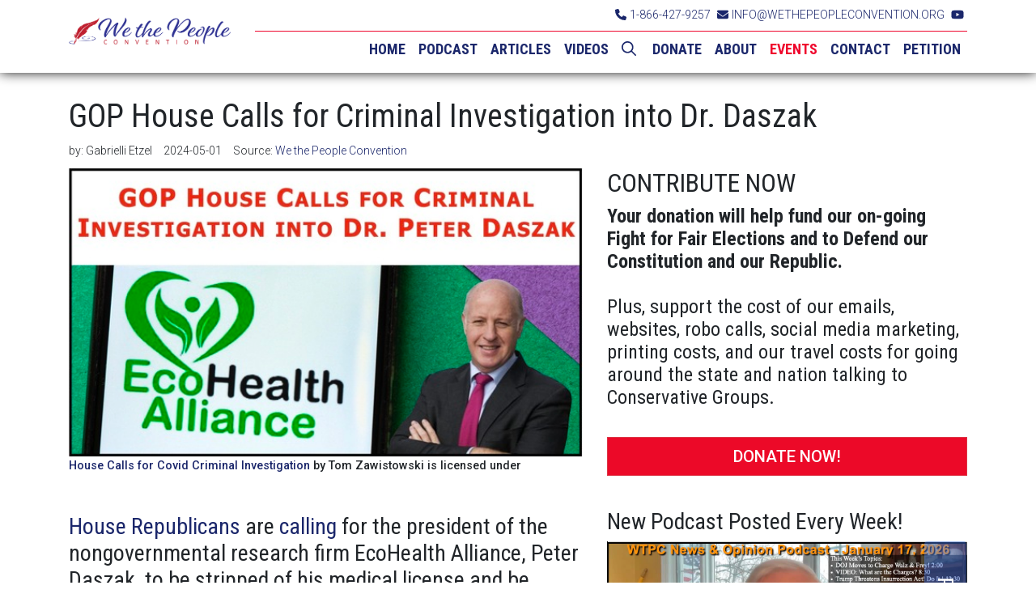

--- FILE ---
content_type: text/html; charset=utf-8
request_url: https://wethepeopleconvention.org/articles/House-Calls-For-Investigation-into-actions-of-DrDaszak
body_size: 15203
content:
<!doctype html>
<html lang="en">
  <head>
    <link rel="preload" as="script" href="https://www.googletagservices.com/tag/js/gpt.js" />
<script async src="https://web.prebidwrapper.com/marketrithm-jOicv7doFH/marketrithm-default/prebid-load.js"></script>
<script async src="https://www.googletagservices.com/tag/js/gpt.js"></script>

<script src="https://cdn.usefathom.com/script.js" data-site="TZHTABMW" defer></script>
	<link rel="apple-touch-icon" sizes="180x180" href="https://mr.cdn.ignitecdn.com/client_assets/wethepeopleconvention_org/media/themes/favicon/apple-touch-icon.png">
<link rel="icon" type="image/png" sizes="32x32" href="https://mr.cdn.ignitecdn.com/client_assets/wethepeopleconvention_org/media/themes/favicon/favicon-32x32.png">
<link rel="icon" type="image/png" sizes="16x16" href="https://mr.cdn.ignitecdn.com/client_assets/wethepeopleconvention_org/media/themes/favicon/favicon-16x16.png">
<link rel="mask-icon" href="https://mr.cdn.ignitecdn.com/client_assets/wethepeopleconvention_org/media/themes/favicon/safari-pinned-tab.svg" color="#ff0000">
<link rel="shortcut icon" href="https://mr.cdn.ignitecdn.com/client_assets/wethepeopleconvention_org/media/themes/favicon/favicon.ico">
<meta name="msapplication-TileColor" content="#ffffff">
<meta name="msapplication-config" content="https://mr.cdn.ignitecdn.com/client_assets/wethepeopleconvention_org/media/themes/favicon/browserconfig.xml">
<meta name="theme-color" content="#ffffff">

<script type="application/ld+json">
      {
        "@context": "http://schema.org",
        "@type": "NewsArticle",
        "headline": "GOP House Calls for Criminal Investigation into Dr. Daszak",
        "datePublished": "2024-05-01T13:06-0400",
        "dateModified": "2024-05-02T10:38-0400",
        "author": "presscorp.org",
        "publisher": {
    		"@type": "Organization",
    		"name": "presscorp.org",
            "logo": {
      			"@type": "ImageObject",
      			"url": "LOGO URL"
        	}
  		},
        "image": {
    		"@type": "ImageObject",
    		"url": "https://mr.cdn.ignitecdn.com/client_assets/wethepeopleconvention_org/media/picture/6632/751d/ad21/820b/d3b5/46e1/content_HouseCallsforCriminalInvestigation.jpg?1714582813",
        
        	"width": 700,
        	"height": 393
            
            },
        "mainEntityOfPage": "House GOP calls for criminal investigation into head of group that funded Wuhan virus research"
      }
</script>




<meta charset="utf-8">
<meta name="viewport" content="width=device-width, initial-scale=1, shrink-to-fit=no">
<title>GOP House Calls for Criminal Investigation into Dr. Daszak | We the People Convention | wethepeopleconvention.org</title>


<meta property="fb:app_id" content="APP-ID" />

<link rel="canonical" href="http://wethepeopleconvention.org/articles/House-Calls-For-Investigation-into-actions-of-DrDaszak" />
<meta name="Title" content="We the People Convention">

<meta name="author" content="PSYCLONE MEDIA, INC">
<meta name="robots" content="all"/>
<meta name="revisit-after" content="14 days" />
<meta name="googlebot" content="index,follow" />

<meta name="title" content="GOP House Calls for Criminal Investigation into Dr. Daszak" />

<meta name="twitter:card" content="summary_large_image" />
<meta name="twitter:site" content="@TWITTER_HANDLE" />
<meta name="twitter:title" content="We the People Convention" />
<meta name="twitter:domain" content="wethepeopleconvention.org" />





  <meta name="keywords" content="" />


<meta name="author" content="wethepeopleconvention.org" /> 


  <meta name="description" content="House GOP calls for criminal investigation into head of group that funded Wuhan virus research" />



<meta property="og:title" content="GOP House Calls for Criminal Investigation into Dr. Daszak | We the People Convention"/>
<meta property="og:type" content="article"/>
<meta property="og:site_name" content="We the People Convention"/>
<meta property="og:url" content="http://wethepeopleconvention.org/articles/House-Calls-For-Investigation-into-actions-of-DrDaszak"/>
<meta property="fb:admins" content="christopher.pernice"/>




  <meta property="og:image" content="https://mr.cdn.ignitecdn.com/client_assets/wethepeopleconvention_org/media/picture/6632/751d/ad21/820b/d3b5/46e1/content_HouseCallsforCriminalInvestigation.jpg?1714582813" />
  <meta name="twitter:image:src" content="https://mr.cdn.ignitecdn.com/client_assets/wethepeopleconvention_org/media/picture/6632/751d/ad21/820b/d3b5/46e1/content_HouseCallsforCriminalInvestigation.jpg?1714582813">







<meta property="og:description" content="House GOP calls for criminal investigation into head of group that funded Wuhan virus research..."/>
  <meta name="twitter:description" content="House GOP calls for criminal investigation into head of group that funded Wuhan virus research..." />








    <link rel="stylesheet" href="https://mr.cdn.ignitecdn.com/client_assets/az_gop/media/themes/vendors/tether/tether.min.css">
<!-- Bootstrap CSS -->
<link rel="stylesheet" href="https://stackpath.bootstrapcdn.com/bootstrap/4.3.1/css/bootstrap.min.css" integrity="sha384-ggOyR0iXCbMQv3Xipma34MD+dH/1fQ784/j6cY/iJTQUOhcWr7x9JvoRxT2MZw1T" crossorigin="anonymous">
<!-- Optional JavaScript -->
<!-- jQuery first, then Popper.js, then Bootstrap JS -->
<script src="https://code.jquery.com/jquery-3.7.1.min.js" integrity="sha256-/JqT3SQfawRcv/BIHPThkBvs0OEvtFFmqPF/lYI/Cxo=" crossorigin="anonymous"></script>
<script src="https://cdnjs.cloudflare.com/ajax/libs/popper.js/1.14.7/umd/popper.min.js" integrity="sha384-UO2eT0CpHqdSJQ6hJty5KVphtPhzWj9WO1clHTMGa3JDZwrnQq4sF86dIHNDz0W1" crossorigin="anonymous"></script>
<script src="https://stackpath.bootstrapcdn.com/bootstrap/4.3.1/js/bootstrap.min.js" integrity="sha384-JjSmVgyd0p3pXB1rRibZUAYoIIy6OrQ6VrjIEaFf/nJGzIxFDsf4x0xIM+B07jRM" crossorigin="anonymous"></script>

<!--Vendor-->
<link rel="stylesheet" href="https://cdnjs.cloudflare.com/ajax/libs/slick-carousel/1.9.0/slick-theme.css" />
<link rel="stylesheet" href="https://mr.cdn.ignitecdn.com/client_assets/az_gop/media/themes/css/infinite-slider.css?1551153948" />

<link rel="stylesheet" type="text/css" href="https://cdn.datatables.net/v/bs4/dt-1.10.18/datatables.min.css"/>
<link rel="stylesheet" type="text/css" href="https://cdn.datatables.net/v/bs4/dt-1.10.18/datatables.min.css"/>
 
<script type="text/javascript" src="https://cdn.datatables.net/v/bs4/dt-1.10.18/datatables.min.js"></script>

<!--
<script src="https://cdn.onesignal.com/sdks/web/v16/OneSignalSDK.page.js" defer></script>
<script>
  window.OneSignalDeferred = window.OneSignalDeferred || [];
  OneSignalDeferred.push(function(OneSignal) {
    OneSignal.init({
      appId: "c808a049-7f67-45e0-a964-632f2c14746c",
    });
  });
</script>
-->
<!--<script data-ad-client="ca-pub-4818089522857516" async src="https://pagead2.googlesyndication.com/pagead/js/adsbygoogle.js"></script>-->





<!-- <script src="https://cdn.onesignal.com/sdks/web/v16/OneSignalSDK.page.js" defer></script>

<script>
  window.OneSignalDeferred = window.OneSignalDeferred || [];
OneSignalDeferred.push(async function(OneSignal) {
    await OneSignal.init({
      appId: "c808a049-7f67-45e0-a964-632f2c14746c",
      safari_web_id: "web.onesignal.auto.166712e5-2aee-41ea-b95e-8df3d8ab1f28",
      notifyButton: {
        enable: true,
      },
      subdomainName: "wtpc",
    });
});
  
  
  // OLD ONE SIGNAL CODE
 // window.OneSignal = window.OneSignal || [];
//  OneSignal.push(function() {
//    OneSignal.init({
 //     appId: "c808a049-7f67-45e0-a964-632f2c14746c",
//      safari_web_id: "web.onesignal.auto.166712e5-2aee-41ea-b95e-8df3d8ab1f28",
 //     notifyButton: {
 //       enable: true,
 //     },
  //    subdomainName: "wtpc",
 //   });
//  });
</script> -->
    <link href="https://fonts.googleapis.com/css?family=Roboto+Condensed:300,400,700|Roboto:300,500,500i,700,900" rel="stylesheet">
<script src="https://structurethemes.ignitecdn.com/common/fontawesome-pro-5.7.2-web/js/all.js"></script>


<!-- /Custom Site Fonts-->
<script src="https://kit.fontawesome.com/5b996d5c1d.js" crossorigin="anonymous"></script>

<link rel="stylesheet" href="https://mr.cdn.ignitecdn.com/client_assets/wethepeopleconvention_org/media/themes/css/wethepeople-updated.css?1674139283" />

<style>
  body{
  font-weight:200;
  }
  
  .btn-warning {
    color: #194412;
    background-color: #f6dd00;
}
.dropdown-toggle b.caret, a.dropdown-toggle > b.caret {
    display: none !important;
}

.dropdown-toggle::after {
    display: none;
}
  ul.dropdown-menu {
   
    top: 35px;
}
  footer a.nav-link {
    color: #fff !important;
}
  item {
    display: block;
}

.border-primary {
    border-color: #1b276b !important;
}
.card input.form-control {
    margin: 0 0 10px 0;
}

.card label {
    font-size: 13px;
    margin: 0 0 0 0;
}
  .jumbo-content{
    background: rgba(255, 255, 255, 0.8);
    padding: 30px 60px;
    -webkit-box-shadow: 10px 10px 45px -1px rgba(0,0,0,0.75);
-moz-box-shadow: 10px 10px 45px -1px rgba(0,0,0,0.75);
box-shadow: 10px 10px 45px -1px rgba(0,0,0,0.75);
  }
  .jumbo-btn{
      background: #EC0929;
    border: none;
  }
section.bg-tuson {
	background-image: url(https://mr.cdn.ignitecdn.com/client_assets/wethepeopleconvention_org/media/themes/images/AdobeStock_90723434.jpeg?1565019428);
}
  .parallax-background {
	background-image: url("https://mr.cdn.ignitecdn.com/client_assets/wethepeopleconvention_org/media/themes/images/AdobeStock_217370439.jpeg?1565035125");
}
  img.footer-seal.float-left {
    width: 70%;
}
  .btn-cta{
  height: 90px;
  }

  

 .donation-form input[type=radio], .donation-form input[type=checkbox] {
  	display: none;
  }
  .donation-form input[type=radio] + label, input[type=checkbox] + label {
    display: inline-block;
    margin: 0 1px 10px 1px;
    padding: 8px 12px;
    font-size: 12px;
    line-height: 20px;
    color: #fff;
    text-align: center;
    vertical-align: middle;
    cursor: pointer;
    -webkit-border-radius: 0px;
    -moz-border-radius: 0px;
    border-radius: 0px;
    width: 100%;
    border: 1px solid #fff;
    transition: all 0.5s ease;
        background-color: rgba(20, 45, 118, 0.75);
  }
  #recurring input[type=radio] + label, #recurring input[type=checkbox] + label {
  	margin: 0;
  }
  
 
 .donation-form input[type=radio], .donation-form input[type=checkbox] {
  	display: none;
  }
  .donation-form input[type=radio] + label, input[type=checkbox] + label {
    display: inline-block;
    margin: 0 1px 10px 1px;
    padding: 8px 12px;
    font-size: 16px;
    line-height: 20px;
    color: #fff;
    text-align: center;
    vertical-align: middle;
    cursor: pointer;
    -webkit-border-radius: 0px;
    -moz-border-radius: 0px;
    border-radius: 0px;
    width: 100%;
    border: 1px solid #fff;
    transition: all 0.5s ease;
  }
  #recurring input[type=radio] + label, #recurring input[type=checkbox] + label {
  	margin: 0;
  }
  
  .donation-form #recurring input#recurring1[type=radio] + label, #recurring input#recurring1[type=checkbox] + label {
    
    display: inline-block;
    margin: 0 1px 10px 1px;
    padding: 8px 12px;
    font-size: 16px;
    line-height: 20px;
    color: #fff;
    text-align: center;
    vertical-align: middle;
    cursor: pointer;
    -webkit-border-radius: 0px;
    -moz-border-radius: 0px;
    border-radius: 0px;
    width: 100%;
    border: 1px solid #ed1a25;
    background-color: #ed1a25;
    text-shadow: none;
    font-weight: 900;
    transition: all 0.5s ease;
  }
  .donation-form #recurring input#recurring-monthly[type=radio] + label, #recurring input#recurring-monthly[type=checkbox] + label {
  	-webkit-border-top-right-radius: 0px;
  	-webkit-border-bottom-right-radius: 0px;
  	-moz-border-radius-topright: 0px;
  	-moz-border-radius-bottomright: 0px;
  	border-top-right-radius: 0px;
  	border-bottom-right-radius: 0px;
  	-webkit-border-top-left-radius: 0px;
  	-webkit-border-bottom-left-radius: 0px;
  	-moz-border-radius-topleft: 0px;
  	-moz-border-radius-bottomleft: 0px;
  	border-top-left-radius: 0px;
  	border-bottom-left-radius: 0px;
  	width: 50%;
  	height: 40px;
  	line-height: 30px;
    transition: all 0.5s ease;
  }
  .donation-form input[type=radio] + label:hover, input[type=checkbox] + label:hover {
    display: inline-block;
    margin: 0 1px 10px 1px;
    padding: 8px 12px;
    font-size: 16px;
    line-height: 20px;
    color: #fff;
    text-align: center;
    vertical-align: middle;
    cursor: pointer;
    -webkit-border-radius: 0px;
    -moz-border-radius: 0px;
    border-radius: 0px;
    width: 100%;
    border: 1px solid #ed1a25;
    background-color: #ed1a25;
    text-shadow: none;
    font-weight: 900;
    transition: all 0.5s ease;
  }
    .donation-form input[type=radio] + label:focus, input[type=checkbox] + label:focus {
   display: inline-block;
    margin: 0 1px 10px 1px;
    padding: 8px 12px;
    font-size: 16px;
    line-height: 20px;
    color: #fff;
    text-align: center;
    vertical-align: middle;
    cursor: pointer;
    -webkit-border-radius: 0px;
    -moz-border-radius: 0px;
    border-radius: 0px;
    width: 100%;
    border: 1px solid #ed1a25;
    background-color: #ed1a25;
    text-shadow: none;
    font-weight: 900;
    transition: all 0.5s ease;
  }
      .donation-form input[type=radio]:checked + label:hover, input[type=checkbox]:checked + label:hover {
   display: inline-block;
    margin: 0 1px 10px 1px;
    padding: 8px 12px;
    font-size: 16px;
    line-height: 20px;
    color: #fff;
    text-align: center;
    vertical-align: middle;
    cursor: pointer;
    -webkit-border-radius: 0px;
    -moz-border-radius: 0px;
    border-radius: 0px;
    width: 100%;
    border: 1px solid #ed1a25;
    background-color: #ed1a25;
    text-shadow: none;
    font-weight: 900;
    transition: all 0.5s ease;
  }
  .donation-form input[type=radio]:checked + label, input[type=checkbox]:checked + label {
   display: inline-block;
    margin: 0 1px 10px 1px;
    padding: 8px 12px;
    font-size: 16px;
    line-height: 20px;
    color: #fff;
    text-align: center;
    vertical-align: middle;
    cursor: pointer;
    -webkit-border-radius: 0px;
    -moz-border-radius: 0px;
    border-radius: 0px;
    width: 100%;
    border: 1px solid #ed1a25;
    background-color: #ed1a25;
    text-shadow: none;
    font-weight: 900;
    transition: all 0.5s ease;
  }
  
 
 .bitpay-form input[type=radio], .bitpay-form input[type=checkbox] {
  	display: none;
  }
  .bitpay-form input[type=radio] + label, input[type=checkbox] + label {
    display: inline-block;
    margin: 0 1px 10px 1px;
    padding: 8px 12px;
    font-size: 16px;
    line-height: 20px;
    color: #fff;
    text-align: center;
    vertical-align: middle;
    cursor: pointer;
    -webkit-border-radius: 0px;
    -moz-border-radius: 0px;
    border-radius: 0px;
    width: 100%;
    border: 1px solid #fff;
    transition: all 0.5s ease;
  }
  #recurring input[type=radio] + label, #recurring input[type=checkbox] + label {
  	margin: 0;
  }
  

  
  .input-group-addon { border: 1px solid #e8e8e8;
    color: #fff;
    background-color: #262077;
    font-weight: 800;
    padding: 13px 12px;
    min-width: 53px;
    text-align: center;
    font-size: 20px;
    height: 38px;
  line-height: 10px;}
   
  
  .pagination > li {
  background-color: #dc3545;
  }
  .pagination li a {
    background-color: #19235f;
}
  .btn-cta:hover {
    opacity: 0.5;
}
  .lead-content {
    margin-top: 50px;
}
  .petition-button {
  border: 1px solid;
  }
  .counter-amount{
  color: #ffffff;
  }
button.btn.btn-search {
    color: #fff;
    top: -12px;
    position: relative;
}
span#search-results {
    font-weight: 700;
    font-style: italic;
}
  .net-parler {
    width: 15px;
    margin-right: 5px !important;
}
  .shareaholic-service-parler {
    background-color: #A51300 !important;
}
  a.shareaholic-service-parler:before {
    content: "" !important;
    background-image: url(https://mr.cdn.ignitecdn.com/client_assets/crpac_2020/media/themes/img/parler-fff.svg?1594393752);
    display: inline-block;
    width: 25px;
    height: 25px;
    background-repeat: no-repeat;
    background-size: contain;
}
  .shareaholic-service-mewe {
    background-color: #0C789E !important;
}
  a.shareaholic-service-mewe:before {
    content: "" !important;
    background-image: url(https://mr.cdn.ignitecdn.com/client_assets/wethepeopleconvention_org/media/themes/images/mewe-logo.png?1610996024);
    display: inline-block;
    width: 25px;
    height: 25px;
    background-repeat: no-repeat;
    background-size: contain;
}
  .net-mewe {
    width: 27px;
}
 label#terms-label {
    margin: 0;
    padding: 8px 3px;
    color: #040404;
    text-align: center;
    cursor: pointer;
    -webkit-border-radius: 0px;
    -moz-border-radius: 0px;
    border-radius: 0px;
    width: auto !important;
    border: none;
    transition: all 0.5s ease;
    background-color: #ffffff;
}
  p#terms-copy {
    font-size: 12px;
    margin-bottom: 0;
}
  label#payload\[terms\]-error {
    background-color: #ff0000;
    color: #fff;
    padding: 0 10px;
    position: absolute;
    bottom: 25px;
    width: auto;
    display: block;
}
</style>

	
  </head>
  <body>
    
    <nav class="navbar navbar-expand-lg fixed-top navbar-light">
  <div class="container">
    <a class="navbar-brand" href="/">We the People Convention</a>
    
    <button class="navbar-toggler" type="button" data-toggle="collapse" data-target="#navbarNav" aria-controls="navbarNavDropdown" aria-expanded="false" aria-label="Toggle navigation">
      <span class="navbar-toggler-icon"></span>
    </button>
    <div class="navbar-collapse navbar-block" id="topbar">
      <a href="tel:18664279257" class="tel"><i class="fas fa-phone"></i>1-866-427-9257</a>&nbsp; <a href="mailto:wethepeopleconvention@gmail.com
"><i class="fas fa-envelope"></i>INFO@WETHEPEOPLECONVENTION.ORG</a>&nbsp;  
      
      
        
        
        
       
        
        
        
        
        
        
        
        
      <a href="https://www.youtube.com/channel/UCJlhy-1Z_i1URjoVKInNt1Q"><i class="fab fa-youtube"></i></a>
          
        
        
    </div>
    <div class="collapse navbar-collapse" id="navbarNav">
       <ul class='menu-list nav navbar-nav ml-auto menu-list-main'><li class='menu-item-01642 first is_active nav-item' style=''><a href='https://wethepeopleconvention.org' class='home-link nav-link '  >HOME</a></li><li class='menu-item-01641  is_active nav-item' style=''><a href='https://wethepeopleconvention.org/Podcast-Player-Page' class='podcast-link nav-link '  >PODCAST</a></li><li class='menu-item-00207  is_active nav-item' style=''><a href='/articles' class='articles-link nav-link '  >ARTICLES</a></li><li class='menu-item-01580  is_active nav-item' style=''><a href='https://wethepeopleconvention.org/videos' class='videos-link nav-link '  >VIDEOS</a></li><li class='menu-item-00703  is_active nav-item' style=''><a href='/search-results' class='search-link nav-link '  ><i class='fa-regular fa-magnifying-glass'></i>&nbsp;</a></li><li class='menu-item-00206  is_active nav-item' style=''><a href='https://www.wethepeopleconvention.org/donate' class='donate-link nav-link '  >DONATE</a></li><li class='menu-item-00014  is_active nav-item' style=''><a href='/about' class='about-link nav-link '  >ABOUT</a></li><li class='menu-item-00008  is_active nav-item' style=''><a href='/events' class='redroots-link nav-link '  >EVENTS</a></li><li class='menu-item-00011  is_active nav-item' style=''><a href='/contact' class='contact-link nav-link '  >CONTACT</a></li><li class='menu-item-00472 last is_active nav-item' style=''><a href='https://wethepeopleconvention.org/landing-pages/We-Demand-a-Re-Vote-Now' class='petition-link nav-link '  >PETITION</a></li></ul>
    </div>
  </div>
</nav>
    
    <section class="first article" itemscope itemtype="http://schema.org/Article">
  
  <div class="container">
    <span itemprop="url" style="display:none;">http://wethepeopleconvention.org/articles/House-Calls-For-Investigation-into-actions-of-DrDaszak</span>
   
      <div class="row">
        <div class="col-sm-12">
          <h1 itemprop="name">
            GOP House Calls for Criminal Investigation into Dr. Daszak
          </h1>
        </div>
      </div>
 
    <div class="row">
      <div class="col-sm-12">
        <div class="meta index-ok">
  <ul>
    
    
      <li class="postin">by: <span itemprop="author" itemscope itemtype="http://schema.org/Person"><span itemprop="name">
        Gabrielli Etzel
        </span></span> </li>
    
    <li class="date" itemprop="datePublished" >
      
        2024-05-01
      
      
      
    </li>
    <li class="user" itemprop="publisher" itemscope itemtype="http://schema.org/Organization">Source: <a href="https://www.washingtonexaminer.com/policy/healthcare/2986414/house-gop-calls-criminal-investigation-head-group-funded-wuhan-virus-research/"><span itemprop="name">
      
        We the People Convention
      
      
      </span> </a> 
      <span class="d-none" itemprop="logo" itemscope itemtype="https://schema.org/ImageObject">
         	<img itemprop="url" src="" alt="LOGO">
            <meta itemprop="width" content="552">
            <meta itemprop="height" content="458">
      </span> 
    
    </li>
    <li class="d-none" itemprop="dateModified">05/02/2024</li>
  </ul>
</div>

      </div>
    </div>
    <div class="row">
      <div class="col-sm-7">
        <div class="item">
          
          <div class="index-ok">
            
              
                
                  <div class="featured-image img-frame img-preview content-img"> <a href="/articles/House-Calls-For-Investigation-into-actions-of-DrDaszak"><img src="https://mr.cdn.ignitecdn.com/client_assets/wethepeopleconvention_org/media/picture/6632/751d/ad21/820b/d3b5/46e1/content_HouseCallsforCriminalInvestigation.jpg?1714582813" class="scale" alt="GOP House Calls for Criminal Investigation into Dr. Daszak"  itemprop="image" /></a> 
                  <div class="attribution small mb-3">
  <div class="inner">
<a href="">House Calls for Covid Criminal Investigation</a> by Tom Zawistowski is licensed under <a href=""> </a>
    </div>
</div>
                  </div>
                
              
            
            <div itemprop="articleBody" class="content-body mt-5">
             
                <h3><a href="https://www.washingtonexaminer.com/tag/house-republicans/" rel="noopener" target="_blank" title="House Republicans">House Republicans</a>&nbsp;are&nbsp;<a href="https://oversight.house.gov/release/new-select-subcommittee-report-recommends-ecohealth-alliance-president-debarred-and-criminally-investigated-exposes-failures-in-nih-grant-procedures/" rel="noopener" target="_blank" title="calling">calling</a>&nbsp;for the president of the nongovernmental research firm EcoHealth Alliance, Peter Daszak, to be stripped of his medical license and be criminally investigated for his involvement in the origin of&nbsp;<a href="https://www.washingtonexaminer.com/tag/coronavirus/" rel="noopener" target="_blank" title="SARS-CoV-2">SARS-CoV-2</a>.</h3>
<br />
<span style="font-size:14px;">by Gabrielle Etzel, WashingtonExaminer.com, May 1, 2024</span><br />
&nbsp;
<p>The demand, made in a bombshell&nbsp;<u><a href="https://oversight.house.gov/wp-content/uploads/2024/04/2024.05.01-SSCP-Report_FINAL.pdf" rel="noopener" target="_blank" title="interim report"><span style="color:#2980b9;">interim report</span></a></u>&nbsp;published on Wednesday, comes hours before Daszak is scheduled to testify before the&nbsp;<u><a href="https://www.washingtonexaminer.com/tag/house-oversight/" rel="noopener" target="_blank" title="Select Subcommittee on the Coronavirus Pandemic"><span style="color:#2980b9;">Select Subcommittee on the Coronavirus Pandemic</span></a></u>&nbsp;to speak regarding his role in overseeing a controversial research project on novel coronaviruses in&nbsp;<a href="https://www.washingtonexaminer.com/tag/wuhan-lab/" rel="noopener" target="_blank" title="Wuhan, China">Wuhan, China</a>, the epicenter of the COVID-19 pandemic.</p>

<p>The subcommittee alleged that Daszak used<a href="https://www.washingtonexaminer.com/tag/nih/" rel="noopener" target="_blank" title=" National Institutes of Health">&nbsp;National Institutes of Health</a>&nbsp;funding to conduct gain-of-function research on novel coronaviruses, making them more dangerous by genetically manipulating virus strains to make the virus more transmissible among humans.</p>

<p>“EcoHealth Alliance President Dr. Peter Daszak is not a good steward of U.S. taxpayer dollars and should never again receive funding from the U.S. taxpayer,” subcommittee Chairman Brad Wenstrup (R-OH) said in a statement on Wednesday, adding that Daszak and his organization “willfully violated the terms of a multimillion-dollar NIH grant, and placed U.S. national security at risk.”</p>

<p>Wenstrup characterized Daszak’s actions as “blatant contempt for the American people.”</p>

<p>EcoHealth Alliance previously told the&nbsp;<em>Washington Examiner</em>&nbsp;that its organization has never engaged in gain-of-function research, which was prohibited by federal law between 2014 and 2018.</p>

<p>A spokesperson for EcoHealth Alliance said the organization did not receive a copy of the subcommittee’s report until it was publicly released Wednesday morning. The spokesperson also said Daszak would answer the questions of the subcommittee during the public hearing.</p>

<p>The Republican report noted that through interviews with numerous scientists, the definition of gain-of-function “could mean something completely different to one person in that field than to another person simply using the term.”&nbsp;</p>

<p>The subcommittee is holding Daszak and EcoHealth to the definition published by the NIH in October 2021, classifying gain-of-function as “a type of research that modifies a biological agent so as that it confers a new or enhanced activity to that agent.”<br />
<br />
<a href="https://wethepeopleconvention.org/Podcast-Player-Page"><span style="color:#f39c12;"><span style="font-size:20px;"><span style="font-family:Tahoma,Geneva,sans-serif;"><em><strong>Click Here to Watch the Newest We the People Convention News &amp; Opinion Podcast!</strong></em></span></span></span></a></p>

<p>The report further noted that EcoHealth violated the terms of its NIH grant by failing to report possibly dangerous research conducted at the Wuhan Institute of Virology to the agency. EcoHealth is also accused of violating the grant by failing to submit a required research update report until nearly two years after the deadline.</p>

<p>Daszak is also accused of manipulating and omitting essential information in his reporting to the NIH to get his grant for research in Wuhan reinstated by the agency. The grant in question was paused by the Trump administration in July 2020 but was reinstated in 2023 after Daszak told Biden administration officials that there were strains of SARS-CoV viruses frozen in the WIV that had not been tested by EcoHealth.</p>

<p>The top Democrat on the subcommittee, Rep. Raul Ruiz (D-CA), said in a statement that although he believes Republicans have politicized the origins investigation, he concurs that Daszak’s actions have drawn warranted suspicion.&nbsp;</p>

<p>“Internal documents and testimony do suggest that Dr. Daszak and EHA potentially misled federal government on multiple occasions in both their transparency obligations and reporting requirements as recipients of federal grant funding — raising serious questions about their overall commitment to the responsible stewardship of taxpayer dollar,” Ruiz said in a press statement.</p>

<p>Ruiz does not find that the evidence of EcoHealth’s alleged misconduct supports the accusation that SARS-CoV-2 was created at the WIV, saying that the viruses created by EcoHealth Alliance are too genetically different to be immediately related.</p>

<p>When asked about the decision to publish the recommendations prior to the public hearing, a spokesperson for the Republicans told the&nbsp;<em>Washington Examiner</em>&nbsp;that the subcommittee was confident the evidence against Daszak would be corroborated in the public questioning.</p>

<p>“Given the volume of evidence and testimony secured, the SSCP has more than enough evidence to support the report’s findings,” the spokesperson said. “Today’s hearing is not only an opportunity for the public to hear directly from the president of EcoHealth, but is an important piece in our investigation into EcoHealth which still continues.”</p>

<p>The report recommended that the Department of Justice evaluate whether Daszak violated any federal laws and urged the Department of Health and Human Services to initiate a suspension and debarment of Daszak’s medical licenses.<br />
&nbsp;</p>

<h5><u><a href="https://www.washingtonexaminer.com/policy/healthcare/2986414/house-gop-calls-criminal-investigation-head-group-funded-wuhan-virus-research/"><span style="color:#2980b9;">Click Here to Read More News at the Washington Examiner.com</span></a></u></h5>

<p><br />
&nbsp;</p>

              
             
            </div>
            
              <div class="source-credit"> Source: <a target="_blank" href="https://www.washingtonexaminer.com/policy/healthcare/2986414/house-gop-calls-criminal-investigation-head-group-funded-wuhan-virus-research/">
                
                
                  Washington Examiner
                
                </a> </div>
            
          </div>
        </div>
        <div class="comments" id="comments">
          <div class="item">
            <!--  <div id="disqus_thread"></div>
<script>

/**
*  RECOMMENDED CONFIGURATION VARIABLES: EDIT AND UNCOMMENT THE SECTION BELOW TO INSERT DYNAMIC VALUES FROM YOUR PLATFORM OR CMS.
*  LEARN WHY DEFINING THESE VARIABLES IS IMPORTANT: https://disqus.com/admin/universalcode/#configuration-variables*/
/*
var disqus_config = function () {
this.page.url = PAGE_URL;  // Replace PAGE_URL with your page's canonical URL variable
this.page.identifier = PAGE_IDENTIFIER; // Replace PAGE_IDENTIFIER with your page's unique identifier variable
};
*/
// (function() { // DON'T EDIT BELOW THIS LINE
// var d = document, s = d.createElement('script');
// s.src = 'https://wethepeopleconvention-org.disqus.com/embed.js';
// s.setAttribute('data-timestamp', +new Date());
// (d.head || d.body).appendChild(s);
// })();
// </script>
// <noscript>Please enable JavaScript to view the <a href="https://disqus.com/?ref_noscript">comments powered by Disqus.</a></noscript>                             */} 
-->
          </div>
        </div>
        
        
        
    
      <div class="advertisment pt-4 pb-4 text-center">
    	
      <div id="rc-widget-a771aa" data-rc-widget data-widget-host="habitat" data-endpoint="//trends.revcontent.com" data-widget-id="276638"></div>
<script type="text/javascript" src="https://assets.revcontent.com/master/delivery.js" defer="defer"></script>

    
    
        </div>
      
  

        
        
        
        
        
        
         
                 
                  <div class="attribution small mb-3">
  <div class="inner">
<a href="">House Calls for Covid Criminal Investigation</a> by Tom Zawistowski is licensed under <a href=""> </a>
    </div>
</div>
                
      </div>
      <div class="col-sm-5">
        


<div class="widget" id="donate">
  
  <h2>CONTRIBUTE NOW</h2>
  <div class="panel widget margin-bottom">
    <div class="pad">
      <h4><strong>Your donation will help fund our on-going Fight for&nbsp;Fair Elections and to Defend our Constitution and our Republic.</strong><br />
<br />
Plus, support the cost of our emails, websites, robo calls, social media marketing, printing costs, and our travel costs for going around the state and nation talking to Conservative Groups.</h4>

<br />
     <a href="https://secure.anedot.com/we-the-people-convention/general-fund-cf6898aff1f" class="btn btn-danger btn-lg btn-block">DONATE NOW!</a>
     
    </div>
  </div>
     
</div>
 <div class="row">
                  <div class="col text-center ">
                      
    
  

                  </div>
              </div>

          <h3>New Podcast Posted Every Week!</h3>
       	 	<div class="embed-responsive embed-responsive-16by9">
          		<iframe allow="autoplay; fullscreen;" allowfullscreen="" frameborder="0" mozallowfullscreen="" scrolling="no" src="https://c.streamhoster.com/embed/list/WasBNW/OkdiSASLs2B/Oi1K5HisiOI_2_1" style="position: absolute; top: 0; left: 0; width: 100%; height: 100%;" webkitallowfullscreen=""></iframe>
            </div>
       		<p class="preview">
				Watch ANY ARCHIVE of the We the People Convention Podcast by clicking on "PLAYLIST".
        	</p>
        

<div class="row">
                  <div class="col text-center ">
                      
    
  

                  </div>
              </div>

<div class="widget" id="news-3">
  <h2>Recent News</h2>
  
    
      <div class="margin-bottom">
        <div class="card item">
  
  
    <a href="/articles/Immigration-is-a-weapon" >
        <img src="https://mr.cdn.ignitecdn.com/client_assets/wethepeopleconvention_org/media/themes/images/16x9.gif?1715612617" alt="Immigration is a Weapon to Destroy the US & the West" class="imge-fluid card-img-top" style="background-image:url(https://mr.cdn.ignitecdn.com/client_assets/wethepeopleconvention_org/media/picture/6972/408e/3df9/5b81/96ed/25d6/content_SchweizerNewBook.jpg?1769095312);background-size:cover;"/>
      </a>
  
  
  
  <div class="article-date">
     
        2026-01-22
      
      
    </div>
    <div class="card-body">
      <h5 class="card-title"><a href="/articles/Immigration-is-a-weapon">Immigration is a Weapon to Destroy the US & the West</a></h5>
      <p class="card-text">New Book Exposes the Real Threat to Our EXISTENCE from Immigration!</p>
      <p class="card-text text-right"><a href="/articles/Immigration-is-a-weapon" class="text-danger"><i class="fas fa-link"></i> READ MORE</a></p>
    </div>
  </div>
      </div>
    
      <div class="margin-bottom">
        <div class="card item">
  
  
    <a href="/articles/FBI-Opens-Criminal-Investigations-in-MN" >
        <img src="https://mr.cdn.ignitecdn.com/client_assets/wethepeopleconvention_org/media/themes/images/16x9.gif?1715612617" alt="FBI Officially Subpoenas Walz, Frey and Ellison!" class="imge-fluid card-img-top" style="background-image:url(https://mr.cdn.ignitecdn.com/client_assets/wethepeopleconvention_org/media/picture/6970/e367/2752/d986/7098/cf71/content_FBIServesMNOfficialsSubpoenas.jpg?1769005928);background-size:cover;"/>
      </a>
  
  
  
  <div class="article-date">
     
        2026-01-21
      
      
    </div>
    <div class="card-body">
      <h5 class="card-title"><a href="/articles/FBI-Opens-Criminal-Investigations-in-MN">FBI Officially Subpoenas Walz, Frey and Ellison!</a></h5>
      <p class="card-text">All the Minnesota Elected Officials have broken Numerous Laws and Should be Charged!</p>
      <p class="card-text text-right"><a href="/articles/FBI-Opens-Criminal-Investigations-in-MN" class="text-danger"><i class="fas fa-link"></i> READ MORE</a></p>
    </div>
  </div>
      </div>
    
      <div class="margin-bottom">
        <div class="card item">
  
  
    <a href="/articles/ICE-Agent-who-Killed-Protestor-not-guilty" >
        <img src="https://mr.cdn.ignitecdn.com/client_assets/wethepeopleconvention_org/media/themes/images/16x9.gif?1715612617" alt="ICE Agent who Shot & Killed Protestor will Not be Charged!" class="imge-fluid card-img-top" style="background-image:url(https://mr.cdn.ignitecdn.com/client_assets/wethepeopleconvention_org/media/picture/696f/8b6c/337e/98ac/46c5/54d2/content_ICEAgentwillNotbeCharged.jpg?1768917870);background-size:cover;"/>
      </a>
  
  
  
  <div class="article-date">
     
        2026-01-20
      
      
    </div>
    <div class="card-body">
      <h5 class="card-title"><a href="/articles/ICE-Agent-who-Killed-Protestor-not-guilty">ICE Agent who Shot & Killed Protestor will Not be Charged!</a></h5>
      <p class="card-text">Walz and Frey and Media Outlets Should be Sued by Officer for Defamation</p>
      <p class="card-text text-right"><a href="/articles/ICE-Agent-who-Killed-Protestor-not-guilty" class="text-danger"><i class="fas fa-link"></i> READ MORE</a></p>
    </div>
  </div>
      </div>
    
  
</div>
<div class="row">
                  <div class="col text-center ">
                      
    
  

                  </div>
              </div>
<div class="widget" id="news-3">
<h2>Latest Video</h2>

  
    <div class="margin-bottom">
      <div class="card item">
  
  
    <a href="/articles/How-You-Should-Use-AI-in-2026" >
        <img src="https://mr.cdn.ignitecdn.com/client_assets/wethepeopleconvention_org/media/themes/images/16x9.gif?1715612617" alt="Watch this to Learn How YOU Should Use AI Starting in 2026!" class="imge-fluid card-img-top" style="background-image:url(https://mr.cdn.ignitecdn.com/client_assets/wethepeopleconvention_org/media/picture/6963/b83b/6a3c/b6d8/0bbc/31ae/content_AIin2026.jpg?1768142909);background-size:cover;"/>
      </a>
  
  
  
  
  <div class="article-date">
     
        2026-01-11
      
      
    </div>
    <div class="card-body">
      <h5 class="card-title"><a href="/articles/How-You-Should-Use-AI-in-2026">Watch this to Learn How YOU Should Use AI Starting in 2026!</a></h5>
      <p class="card-text">Everyone Needs to try to Understand AI and How it May Impact them - This Video will Help!</p>
      <p class="card-text text-right"><a href="/articles/How-You-Should-Use-AI-in-2026" class="text-danger"><i class="fas fa-tv-retro"></i> WATCH NOW</a></p>
    </div>
  </div>
    </div>
  

<div class="row">
                  <div class="col text-center ">
                      
    
  

                  </div>
              </div>
  <div class="row">
                  <div class="col text-center ">
                      
    
  

                  </div>
              </div>
      </div>
    </div>
  </div>
</section>

    
    <footer class="bg-dark" id="footer">
	<div class="container">
	<div class="row">
		<div class="col-sm-3 col-6">
			<h4 class="underline">ABOUT</h4>
			<div class="vert-menu">
				 <ul class='menu-list nav navbar-nav menu-list-about-menu'><li class='menu-item-00023 first is_active nav-item' style=''><a href='/about' class='about-link nav-link '  >ABOUT</a></li><li class='menu-item-00025  is_active nav-item' style=''><a href='/news' class='news-link nav-link '  >NEWS</a></li><li class='menu-item-00219 last is_active nav-item' style=''><a href='/history' class='history-link nav-link '  >History</a></li></ul>
			</div>
		</div>
	</div>
		
	<hr />
	
	<div class="row">
		<div class="col-sm-6">
		  <img src="https://mr.cdn.ignitecdn.com/client_assets/wethepeopleconvention_org/media/themes/images/wtpc.logo.fff.png?1564777993" alt="az gop seal" class="footer-seal float-left" />
		  <div class="addy">
			P.O. Box 6211
			Akron, OH 44312<br>
			<a href="tel:6029577770" class="tel">1-866-427-9257</a>
		  </div>	
		</div>
		<div class="col-sm-6 text-right">
		<div class="legal">
			<a href="/privacy-compliance">Privacy Policy</a> | <a href="/terms-of-use">Terms of Use</a>
		</div>
			<div class="box disclaimer d-block text-center">
			Paid for by We the People Convention and not authorized by any candidate or candidate's committee.
			</div>
		</div>
	</div>	
	
	</div>
</footer>
<section id="sub-foot" class="bg-danger text-white">
	<div class="container">
		<div class="row">
			<div class="col-sm-6">
				&copy;2026, We the People Convention
			</div>
			<div class="col-sm-6 text-right">
			<a href="http://politicalmedia.com" id="pminc" target="_blank" title="Powered by StructureCMS">Political Media, Inc.</a>
			</div>
		</div>
	</div>
</section>



    
	


<!--VENDORS & PLUGS-->
<script src="https://cdnjs.cloudflare.com/ajax/libs/jquery-validate/1.20.0/jquery.validate.min.js" integrity="sha512-WMEKGZ7L5LWgaPeJtw9MBM4i5w5OSBlSjTjCtSnvFJGSVD26gE5+Td12qN5pvWXhuWaWcVwF++F7aqu9cvqP0A==" crossorigin="anonymous" referrerpolicy="no-referrer"></script>
<script src="//cdnjs.cloudflare.com/ajax/libs/jquery-cookie/1.4.1/jquery.cookie.min.js"></script>
<script src="https://mr.cdn.ignitecdn.com/client_assets/az_gop/media/themes/vendors/tether/tether.min.js"></script>

<script src="https://mr.cdn.ignitecdn.com/client_assets/wethepeopleconvention_org/media/themes/vendors/parallax/jarallax.min1.js?1601566541"></script>

<script src="https://cdnjs.cloudflare.com/ajax/libs/slick-carousel/1.6.0/slick.js"></script>
<script src="//cdnjs.cloudflare.com/ajax/libs/jquery-cookie/1.4.1/jquery.cookie.min.js"></script>




<!--
<script src="https://mr.cdn.ignitecdn.com/client_assets/wethepeopleconvention_org/media/themes/One%20Signal/One%20Signal/OneSignal-Web-SDK-HTTPS-Integration-Files/OneSignalSDKUpdaterWorker2023.js?1698438660"></script>
-->

<script>
  $('#parallax-cta').jarallax({
    speed: 0.75
});
</script>

<script>
	$(document).ready(function(){
  $('#video-slider').slick({
    slidesToShow: 3,
    slidesToScroll: 1,
    autoplay: true,
    autoplaySpeed: 5000,
    arrows: true,
    dots: false,
    pauseOnHover: false,
    responsive: [{
      breakpoint: 768,
      settings: {
        slidesToShow: 3
      }
    }, {
      breakpoint: 520,
      settings: {
        slidesToShow: 2
      }
    }]
  });
});
  
</script>




<script>
$(document).ready( function () {
    $('.datatable').DataTable();
} );

</script>

<script>

 
  
  
  
$(".validate").validate({
    submitHandler: function (form) {
        $f = $(form);

       // if ($f.hasClass('send-onesignal')) {
        //    var btn = document.getElementById("on-signal-submit");
         //   btn.innerHTML = "Please wait...";
         //   document.getElementById("on-signal-submit").disabled = true;
		//	var userEmail = document.getElementById("payload_email").value;
             //   var userEmailLowercase = userEmail.toLowerCase();
             //   var userPhone = document.getElementById("payload_phone").value;
          
          	//	var numericPhoneNumber = userPhone.replace(/\D/g, '');

                // Take the last 10 digits (if available)
            //    var last10Digits = numericPhoneNumber.slice(-10);
          
         //       let userPhonePlus = "+1" + last10Digits;

                // Email SDK Methods
         //       OneSignal.User.addEmail(userEmailLowercase);

                // SMS SDK Methods
        //        OneSignal.User.addSms(userPhonePlus);
            // Pass a function reference to setTimeout
       //     setTimeout(function () {
      //          form.submit();
     //       }, 10000);
     //   } else {
      //      form.submit();
      //  }
      form.submit();
    }
});
  
  
 $("#newsletter").validate({
submitHandler: function(form) {
form.submit();
}
});
  
  
   
  
</script>




<script>
  $(document).ready(function(){
    $('.radio-amount').click(function(){
        if($(this).attr("value")=="Other"){
            $(".toggle-field").show();
        }
         if($(this).attr("value")!=="Other"){
            $(".toggle-field").hide();
        }
    });
  });
</script>

<script>jQuery('input.required, select.required, #credit-card input','#new_form_payment').attr('required',true);</script>

<script>
function goBack() {
    window.history.back();
}
</script>


<script type="text/javascript">

  function checkForm(form) // Submit button clicked
  {
    //
    // check form input values
    //

    form.myButton.disabled = true;
    form.myButton.value = "Please wait...";
    return true;
  }

  function resetForm(form) // Reset button clicked
  {
    form.myButton.disabled = false;
    form.myButton.value = "Submit";
  }

</script>


<script>
  $.urlParam = function(name){
    var results = new RegExp('[\?&]' + name + '=([^&#]*)').exec(window.location.href);
    return results[1] || 0;
  }
  $.urlParam('utm_source');
  $.urlParam('utm_campaign');
  $.urlParam('utm_medium');
  $.urlParam('utm_term');
  $.urlParam('utm_content');

  $('#utm_source').val(decodeURIComponent($.urlParam('utm_source')));
  $('#utm_campaign').val(decodeURIComponent($.urlParam('utm_campaign')));
  $('#utm_medium').val(decodeURIComponent($.urlParam('utm_medium')));
  $('#utm_term').val(decodeURIComponent($.urlParam('utm_term')));
    
  $("a").click(function(e) {
    e.preventDefault();

    var params = window.location.search,
        dest = $(this).attr('href') + params;

    // in my experience, a short timeout has helped overcome browser bugs
    window.setTimeout(function() {
        window.location.href = dest;
    }, 100);
});
</script>
<script>
//document.getElementById("donation-amount").onchange = function() {zeroOutOther()};
//  function zeroOutOther() {
//	var buttonAmount = $('input[type=radio]:checked', '#donation-amount').val(); 
 // 	var otherAmount = document.getElementById("exampleInputAmount");
 //   if(buttonAmount != "Other") {
 //     otherAmount.value = "";
 //   }
 // }
</script>

<!-- start webpush tracking code --> 
<!--
<script type='text/javascript'> var _at = {}; window._at.track = window._at.track || function(){(window._at.track.q = window._at.track.q || []).push(arguments);}; _at.domain = 'wethepeopleconvention.org';_at.owner = 'e25c3bed93d1';_at.idSite = '20542';_at.attributes = {};_at.webpushid = 'web.65.aimtell.com';(function() { var u='//s3.amazonaws.com/cdn.aimtell.com/trackpush/'; var d=document, g=d.createElement('script'), s=d.getElementsByTagName('script')[0]; g.type='text/javascript'; g.async=true; g.defer=true; g.src=u+'trackpush.min.js'; s.parentNode.insertBefore(g,s); })();</script> -->
<!-- end webpush tracking code -->




<!-- start webpush tracking code --> 
<script type='text/javascript'> var _at = {}; window._at.track = window._at.track || function(){(window._at.track.q = window._at.track.q || []).push(arguments);}; _at.owner = 'e25c3bed93d1';_at.idSite = '20542';_at.attributes = {};(function() { var u='//cdn.aimtell.com/trackpush/'; var d=document, g=d.createElement('script'), s=d.getElementsByTagName('script')[0]; g.type='text/javascript'; g.async=true; g.defer=true; g.src=u+'trackpush.min.js'; s.parentNode.insertBefore(g,s); })();</script>
<!-- end webpush tracking code -->






<link rel="preload" href="https://cdn.shareaholic.net/assets/pub/shareaholic.js" as="script" />
<meta name="shareaholic:site_id" content="400625faa7e2545c9213dd2da4c0dc0e" />
<script data-cfasync="false" async src="https://cdn.shareaholic.net/assets/pub/shareaholic.js"></script>

<script>
//if (navigator.userAgent.indexOf('gonative') > -1) {
  
  
 //  gonative.storage.app.get({ 
 //   key: 'subscriberKey', 
 //   callback: cb 
//  });
  
//    function cb(result) {
 //     $( "#testingSpan" ).text(result.status);
  //    $('#app-reg-modal').modal('show')
  //          try {
              //  var data = "";
    //            if (result.data != undefined) {
    //              $( "#testingSpan" ).text("test in cb good");
                 //   data = result.data;
    //              $( '#app-reg-modal' ).css( "opacity", "0" );
     //             $('body').removeClass('modal-open');
     //             $('.modal-backdrop').remove();
                 // $('#app-reg-modal').modal('hide')
     //           }
      //      } catch (err) {
    //          $( "#testingSpan" ).text("test in cb error");
              //$('#app-reg-modal').modal('show')
               // console.log(err);
               // alert(err);
     //       }
     //   }
//};
  
  

</script>


<script type="text/javascript"> var infolinks_pid = 3435807; var
infolinks_wsid = 0; </script> <script type="text/javascript"
src="//resources.infolinks.com/js/infolinks_main.js"></script>
    
  </body>
</html>

--- FILE ---
content_type: text/html; charset=UTF-8
request_url: https://c.streamhoster.com/embed/list/WasBNW/OkdiSASLs2B/Oi1K5HisiOI_2_1
body_size: 79499
content:
<!DOCTYPE html PUBLIC "-//W3C//DTD XHTML 1.0 Strict//EN" "http://www.w3.org/TR/xhtml1/DTD/xhtml1-strict.dtd">
<html xmlns="http://www.w3.org/1999/xhtml" lang="en" xml:lang="en">
    <head>
        <meta http-equiv="X-UA-Compatible" content="IE=edge" />
        <!--
        <meta name="viewport" content="initial-scale=1.0">
        -->
        <meta name="robots" content="noindex, nofollow">
        <title>We The People Convention</title>

        <style type="text/css">
        html {
        overflow: hidden
        }

        body {
            background-color: #000;
            color: #fff;
            font: 12px Arial, sans-serif;
            height: 100%;
            margin: 0;
            overflow: hidden;
            position: absolute
            width: 100%;
        }

        .player-app{
            display: inline;
        }

        </style>

        <link rel="stylesheet" type="text/css" href="https://static.streamhoster.com/lib/platform-player/2.29/app.css" >

        <!--
        <link href="https://cdn.jsdelivr111.net/npm/@silvermine/videojs-chromecast@1.1.2/dist/silvermine-videojs-chromecast.css" rel="stylesheet">
        -->

        <script>
            !function(){function t(t){this.message=t}var r="undefined"!=typeof exports?exports:this,e="ABCDEFGHIJKLMNOPQRSTUVWXYZabcdefghijklmnopqrstuvwxyz0123456789+/=";t.prototype=new Error,t.prototype.name="InvalidCharacterError",r.btoa||(r.btoa=function(r){for(var o,n,a=String(r),i=0,c=e,d="";a.charAt(0|i)||(c="=",i%1);d+=c.charAt(63&o>>8-i%1*8)){if(n=a.charCodeAt(i+=.75),n>255)throw new t("'btoa' failed: The string to be encoded contains characters outside of the Latin1 range.");o=o<<8|n}return d}),r.atob||(r.atob=function(r){var o=String(r).replace(/=+$/,"");if(o.length%4==1)throw new t("'atob' failed: The string to be decoded is not correctly encoded.");for(var n,a,i=0,c=0,d="";a=o.charAt(c++);~a&&(n=i%4?64*n+a:a,i++%4)?d+=String.fromCharCode(255&n>>(-2*i&6)):0)a=e.indexOf(a);return d})}();
        </script>
        <script>
            var shCIP = '3.144.139.18';
            var shIsHttps = true;
            var shIsPreview = false;
            var shMountElmId = 'streamhosterPlayerApp';
            var shPageBGColor = '#000';
            var shCfg = {"listView":{"listId":3882,"listType":"tag","limit":null,"mediaStateType":"active","mediaType":"video","cId":200216,"descShort":null,"refId":null,"title":"We The People Convention","sortType":"published","sortDirection":"desc","tagRules":[{"tag":"wtpc","rule":"or"}],"created":1573404037,"updated":1768672975},"player":{"access":{"availEnd":null,"availStart":null},"acls":[],"ad":{"adBumperListId":null,"adBreakMaxDuration":60,"adMidrollAutoBreakInterval":720,"adNobreakInterval":720,"adMidrollInjectType":"none","adPreroll":false,"adSourceListId":null,"adSourceType":"none","adSourceVasturl1":null},"core":{"playerId":480,"cId":200216,"deleted":false,"descShort":null,"enabled":true,"isDefault":true,"label":"Default Player","created":1535577199,"updated":1715628420,"purged":null},"playlist":{"plDisplayMode":"inline_left","plPlayNextOnEnd":true,"plShowBar":true,"plBarLabel":null,"plBarBgcolor":null,"plBarFgcolor":null,"plShowDate":true,"plShowPosition":false,"plShowDescShort":false},"security":{"password":null},"settings":{"allowSeekForward":true,"autoplay":false,"endscreenMode":"poster","endscreenCustomHtml":null,"fullscreen":true,"height":432,"loop":false,"playsinline":false,"responsive":true,"allowDownload":true,"resumePlayback":false,"showCaptions":false,"showDvr":true,"showTitle":false,"showShortDesc":false,"showQualities":false,"videoAudioMode":"video","volume":100,"width":768},"settings2":{"allowCasting":true,"allowPIP":false,"allowSkipSecs":15,"gaEnabled":false,"gaTrackingId":null},"sharing":{"allowSharing":false,"allowSpecificTime":true,"embed":false,"email":true,"facebook":true,"googleplus":false,"linkedin":false,"twitter":true},"style":{"colorThemeHex":null,"overlayFileId":null,"overlayFileStatusType":null,"overlayFormat":null,"overlayPosition":null,"overlayClickUrl":null}},"mediaLinkSignatureParams":{"expires":1769193249,"signature":"5A882C3B8CC926606A690E6808EE9075A34B0521"},"mediaViews":[{"media":{"mediaId":6772384,"cId":200216,"adSupported":false,"availStart":null,"availEnd":null,"descShort":"This is a news summary program that talks about news that directly affects the lives of average Americans. Then provides ways that citizens can take action to protect their individual Freedom, Liberty and Prosperity.","descLong":"This Week’s Topics:\n* DOJ Moves to Charge Walz & Frey! 2:00\n* VIDEO: What are the Charges? 8:30\n* Trump Threatens Insurrection Act! Do It ! 12:30\n* This is the REAL Insurrection 16:30\n* Cut off the Money & they will Deport! 21:30\n* Subtle but Big Change in CBS Reporting 26:30\n* Who is Training the Insurrectionist? 31:30\n* Riots are Distraction from Somali Fraud 38:30\n* Banks Forced to Loan to Illegals 46:00\n* Somali Theft is International! 49:00\n* State Dept Halts Visas for 75 Nations 54:00\n* Illegals Cost Texas Hospitals $1 Billion 55:30\n* Medicaid Paid $400 Mill to Dead People 57:00\n* Court Clears CA House Maps 1:10:30\n* VIDEO: Big SCOTUS Election Win 1:12:00\n* Judge Block Review of CA Voter Rolls 1:14:00\n* Was Trump Right Not to Hit Iran? 1:20:00\n* Americans Not Sold on Greenland Plan 1:23:00\n* Muslim Brotherhood Named Terrorists 1:26:00\n* US & Taiwan Cut Huge Tariff Deal! 1:27:30\n* Climate Lies Nearly Dead! 1:29:00\n* 3,500 ICE Agents Personal Data Leaked! 1:34:00\n* War Department Leaker Arrested! 1:35:30\n* NCAA Basketball Gambling Scandal 1:38:00\n* Ohio Congressional Scandal 1:40:30\n* VIDEO: Machado Gives Trump Nobel! 1:46:00\n* Musk’s Amazing New Lithium Refinery 1:48:00\n* Trump to Make Big Tech Pay for Energy! 1:51:30\n* VIDEO: New Graphite Mine in US! 1:55:00\n* Trump Testosterone Level off Charts! 1:58:30\n* Updater on Victor Davis Hanson 2:00:00\n* VIDEO: What AI Will Do in 2026! 2:02:00","duration":7938.197,"mediaSourceType":"uploaded_source","mediaStateType":"active","mediaStatusType":"ready","mediaType":"video","notes":null,"published":1768665911,"refId":null,"relatedLinkUrl":"www.wethepeopleconvention.org","relatedLinkText":"www.wethepeopleconvention.org","sourceUrl":null,"title":"We the People Convention Weekly News & Opinion 1-17-26","videoProjectionType":null,"created":1768666770,"updated":1768672975},"cuepoints":[],"files":[{"fileId":33219552,"mediaId":6772384,"fileStatusType":"ready","mediaFileType":"video_output","bytes":608966925,"codec":"h264_aac","format":"mp4","fps":29.97,"groupFileid":null,"width":640,"height":360,"created":1768668237,"updated":1768668237},{"fileId":33219550,"mediaId":6772384,"fileStatusType":"ready","mediaFileType":"video_output","bytes":1717887367,"codec":"h264_aac","format":"mp4","fps":29.97,"groupFileid":null,"width":1280,"height":720,"created":1768668237,"updated":1768668237},{"fileId":33220048,"mediaId":6772384,"fileStatusType":"ready","mediaFileType":"thumb","bytes":11885,"codec":"unknown","format":"jpg","fps":null,"groupFileid":33220046,"width":192,"height":108,"created":1768672894,"updated":1768672894},{"fileId":33220046,"mediaId":6772384,"fileStatusType":"ready","mediaFileType":"poster","bytes":223817,"codec":"unknown","format":"jpg","fps":null,"groupFileid":33220046,"width":1280,"height":720,"created":1768672894,"updated":1768672894}],"tags":["wtpc"],"texttracks":[]},{"media":{"mediaId":6763452,"cId":200216,"adSupported":false,"availStart":null,"availEnd":null,"descShort":"This is a news summary program that talks about news that directly affects the lives of average Americans. Then provides ways that citizens can take action to protect their individual Freedom, Liberty and Prosperity","descLong":"This Week’s Topics:\n* We are in a Hot Civil War! 2:30\n* What is Venezuela Really About? 5:00\n* Maduro Protestors are Marxist Astroturf 15:00\n* VIDEOS: MN ICE Shooting 20:00\n* VIDEO: Minneapolis Mayor is a Moron 25:00\n* VIDEO: Chicago Cop Explains it all 26:30\n* What did Trump Learn from 2020 Riots? 30:00\n* Why are we ALLOWING THIS??? 34:00\n* VIDEO: JD Vance Press Conference 38:30\n* VIDEO: Bessent “We will find funders” 42:00\n* Should Trump Invoke Insurrection Act? 46:00\n* Walz caught in Somali Fraud 49:30\n* More Cases of Fraud Come Out 56:00\n* Trump Adds Fraud Division to DOJ 59:30\n* Iran is on Fire and Regime may Fall 1:08:30\n* Trump has China under control 1:11:00\n* Trump: $1.5 Trillion Defense Budget 1:15:00\n* US Out of 66 Wasteful Global Orgs 1:17:00\n* Trump is going to get Greenland! 1:19:30\n* NEW Food Pyramid is Revolutionary! 1:12:00\n* VIDEO: Dr. Marty Gives the Highlights 1:24:30\n* CDC Narrows Children’s Vaccines 1:30:30\n* US Trade Deficit Drops 40% !!!! 1:33:30\n* GDP UP 5.4% 1:35:30\n* Unemployment falls to 4.4% 1:37:30\n* Trumps wants Credit Card Cap of 10% 1:41:00\n* Trump Drives Down Mortgage Rates 1:44:00\n* Trump Ends Automatic Green Cards 1:46:30\n* Public Broadcasting Shuts Down 1:48:30\n* Write the Truth about Jan 6th! 1:49:30\n* More on 250th Birthday Celebration  1:55:00\n* VIDEO: How do we Save the West??? 1:59:00","duration":7984.143,"mediaSourceType":"uploaded_source","mediaStateType":"active","mediaStatusType":"ready","mediaType":"video","notes":null,"published":1768060534,"refId":null,"relatedLinkUrl":"www.wethepeopleconvention.org","relatedLinkText":"www.wethepeopleconvention.org","sourceUrl":null,"title":"We the People Convention Weekly News & Opinion 1-10-25","videoProjectionType":null,"created":1768061048,"updated":1768066200},"cuepoints":[],"files":[{"fileId":33153902,"mediaId":6763452,"fileStatusType":"ready","mediaFileType":"video_output","bytes":598368757,"codec":"h264_aac","format":"mp4","fps":29.97,"groupFileid":null,"width":640,"height":360,"created":1768062741,"updated":1768062741},{"fileId":33153900,"mediaId":6763452,"fileStatusType":"ready","mediaFileType":"video_output","bytes":1669513663,"codec":"h264_aac","format":"mp4","fps":29.97,"groupFileid":null,"width":1280,"height":720,"created":1768062741,"updated":1768062741},{"fileId":33154270,"mediaId":6763452,"fileStatusType":"ready","mediaFileType":"thumb","bytes":12097,"codec":"unknown","format":"jpg","fps":null,"groupFileid":33154268,"width":192,"height":108,"created":1768065793,"updated":1768065793},{"fileId":33154268,"mediaId":6763452,"fileStatusType":"ready","mediaFileType":"poster","bytes":222770,"codec":"unknown","format":"jpg","fps":null,"groupFileid":33154268,"width":1280,"height":720,"created":1768065793,"updated":1768065793}],"tags":["wtpc"],"texttracks":[]},{"media":{"mediaId":6755242,"cId":200216,"adSupported":false,"availStart":null,"availEnd":null,"descShort":"This is a news summary program that talks about news that directly affects the lives of average Americans. Then provides ways that citizens can take action to protect their individual Freedom, Liberty and Prosperity.","descLong":"This Week’s Topics:\n* US Invades Venezuela - Captures Maduro 4:00\n* What is Your Plan for Americas 250th? 10:00\n* Five Ways 2026 Will be Good for YOU! 19:00\n* 2025 Trump Promises Kept 22:30\n* Seven Major Court Decisions in 2025! 26:30\n* SCOTUS Could Affect House Seats 32:30\n* MN Somali Fraud Stuns Nation 35:00\n* VIDEO: Why YOU Should be Pissed! 39:00\n* Ilhan Omar Must be Prosecuted! 45:00\n* How Illegals Vote for Dems in MN 48:30\n* VIDEO: This is an ALL of Gov. Problem 51:00\n* FBI Had Hilary and Let Her Off! 53:30\n* Bondi Pledges Conspiracy Charges 55:30\n* Iran says it is at War with US 1:05:30\n* Riots in the Streets of Iran 1:07:30\n* China Encircles Taiwan in War Game 1:11:00\n* VIDEO: China’s Rise & Fall 1:13:00\n* Climate Commies Blocking US Energy 1:15:30\n* TikTok Deal is Not a Good Deal 1:18:00\n* VIDEO: Commie Mamdani Sworn In 1:20:00\n* US Sanctions EU Censors & they Cry! 1:24:30\n* EU May be Gone in 4 Years! 1:29:00\n* Trump Must Defend  the US Dollar 1:34:00\n* LAFD Fire Report Cover-Up 1:37:30\n* Using Navy Reactors for AI 1:40:00\n* Top Women’s Tennis Pro Loses to Man 1:42:0\n* VIDEO: 10 New Good Gun Laws 1:44:30\n* Parents Want Debate Brought Back! 1:47:00\n* No Resurgence in Church Attendance 1:49:00","duration":7404.8306,"mediaSourceType":"uploaded_source","mediaStateType":"active","mediaStatusType":"ready","mediaType":"video","notes":null,"published":1767457263,"refId":null,"relatedLinkUrl":"www.wethepeopleconvention.org","relatedLinkText":"www.wethepeopleconvention.org","sourceUrl":null,"title":"We the People Convention Weekly News & Opinion 1-3-26","videoProjectionType":null,"created":1767457521,"updated":1767463151},"cuepoints":[],"files":[{"fileId":33092750,"mediaId":6755242,"fileStatusType":"ready","mediaFileType":"video_output","bytes":572706111,"codec":"h264_aac","format":"mp4","fps":29.97,"groupFileid":null,"width":640,"height":360,"created":1767459305,"updated":1767459305},{"fileId":33092748,"mediaId":6755242,"fileStatusType":"ready","mediaFileType":"video_output","bytes":1660739544,"codec":"h264_aac","format":"mp4","fps":29.97,"groupFileid":null,"width":1280,"height":720,"created":1767459305,"updated":1767459305},{"fileId":33092994,"mediaId":6755242,"fileStatusType":"ready","mediaFileType":"thumb","bytes":12556,"codec":"unknown","format":"jpg","fps":null,"groupFileid":33092992,"width":192,"height":108,"created":1767462957,"updated":1767462957},{"fileId":33092992,"mediaId":6755242,"fileStatusType":"ready","mediaFileType":"poster","bytes":239106,"codec":"unknown","format":"jpg","fps":null,"groupFileid":33092992,"width":1280,"height":720,"created":1767462957,"updated":1767462957}],"tags":["wtpc"],"texttracks":[]},{"media":{"mediaId":6748796,"cId":200216,"adSupported":false,"availStart":null,"availEnd":null,"descShort":"This is a news summary program that talks about news that directly affects the lives of average Americans. Then provides ways that citizens can take action to protect their individual Freedom, Liberty and Prosperity.","descLong":"This Week’s Topics:\n* Merry Christmas and Happy New Year! 2:00\n* VIDEO: Is Victor Davis Hanson Ill? 4:00\n* Ramaswamy Controversial Speech 9:30\n* Blaze RINO Hit Piece on Vivek 10:30\n* VIDEO: Clip of Ramaswamy 12:30\n* Tom Z’s Defense of Ramaswamy 17:00\n* 2026 Outlook and Prayer Ask from Tom Z 22:00\n* Fulton County Proves 2020 was Stolen 28:00\n* Charges Against Deep State a “Slam Dunk” 34:00\n* Trump Changes H-1B Visa Program 36:30\n* HHS Pauses VISA Lottery 37:30\n* No Troops in Chicago?? Maybe! 39:30\n* Share the Huge Successes in Memphis 42:00\n* Deportations to Explode in 2026! 44:30\n* 100 MN Mayors Call out Walz Corruption 48:00\n* Why Donate to the WTPC? 56:00\n* US Bombs ISIS in Nigeria on Christmas 1:00:00\n* Peace in Ukraine? Perhaps on Monday 1:03:00\n* FCC Stops Chines Drone Sales in US 1:05:30\n* Trump-Backed Leader wins in Honduras 1:09:00\n* Trump wants Greenland! 1:11:30\n* Trump Calls NY Times a Security Threat! 1:14:00\n* Epstein Disclosures Boomerang on Dems 1:16:00\n* Help Repeal Section 230! 1:20:30\n* Phone Bans in HS’s has Huge Effect! 1:25:30\n* GDP Suprises at 4.3% 1:30:30\n* Share these Record Low Crime Rates! 1:33:00\n* FBI to Move out of Hoover Building! 1:37:00\n* Retirement IRA’s  Soar 15% under Trump! 1:39:30\n* VIDEO: JD Vance Speech at AMFEST 1:42:00\n* Trump Announces 50 State Tours for 2026! 1:42:30","duration":6848.9756,"mediaSourceType":"uploaded_source","mediaStateType":"active","mediaStatusType":"ready","mediaType":"video","notes":null,"published":1766847324,"refId":null,"relatedLinkUrl":"www.wethepeopleconvention.org","relatedLinkText":"www.wethepeopleconvention.org","sourceUrl":null,"title":"We the People Convention Weekly News & Opinion 12-27-25","videoProjectionType":null,"created":1766847757,"updated":1766851590},"cuepoints":[],"files":[{"fileId":33045064,"mediaId":6748796,"fileStatusType":"ready","mediaFileType":"video_output","bytes":540899419,"codec":"h264_aac","format":"mp4","fps":29.97,"groupFileid":null,"width":640,"height":360,"created":1766849066,"updated":1766849066},{"fileId":33045062,"mediaId":6748796,"fileStatusType":"ready","mediaFileType":"video_output","bytes":1553732137,"codec":"h264_aac","format":"mp4","fps":29.97,"groupFileid":null,"width":1280,"height":720,"created":1766849066,"updated":1766849066},{"fileId":33045196,"mediaId":6748796,"fileStatusType":"ready","mediaFileType":"thumb","bytes":13221,"codec":"unknown","format":"jpg","fps":null,"groupFileid":33045194,"width":192,"height":108,"created":1766851462,"updated":1766851462},{"fileId":33045194,"mediaId":6748796,"fileStatusType":"ready","mediaFileType":"poster","bytes":248604,"codec":"unknown","format":"jpg","fps":null,"groupFileid":33045194,"width":1280,"height":720,"created":1766851462,"updated":1766851462}],"tags":["wtpc"],"texttracks":[]},{"media":{"mediaId":6741258,"cId":200216,"adSupported":false,"availStart":null,"availEnd":null,"descShort":"This is a news summary program that talks about news that directly affects the lives of average Americans. Then provides ways that citizens can take action to protect their individual Freedom, Liberty and Prosperity.","descLong":"This Week’s Topics:\nPresident Addresses the Nation 5:30\nInflation drops to 2.7% 8:30\n64,000 Jobs Added in November 13:00\nUS Energy Reaches All-Time High 15:30\nTrump Effort Cuts Drug Prices for Everyone 20:30\nVIDEO: What Trump Did is Miracle 25:00\nHow about a New Car for $12,000 29:00\nVIDEO: Tom Homan Tells it like it is! 34:00\nBongino to Step Down in January 39:30\nMemo: FBI Killed probes into Clintons 41:30\nFBI Told DOJ Mar-a-Lago Raid was Wrong 44:30\nProof GA 2020 Election WAS STOLEN! 48:00\nThanks for Signing the Petition 50:30\nHouse Health Care Bill has no Subsidies 51:00\nVIDEO: Dem Popularity at 18% 53:30\nHere is How Trump Accounts will Work 1:00:30\nUS Hits ISIS after Soldiers Killed 1:12:00\nTrump Blockades Venezuela 1:14:00\nFentanyl Classified and WMD! 1:18:30\nTrump Reclassifies Marijuana 1:21:00\nTrump Gets Mexico to Provide Water 1:26:30\nTrump Sues BBC for $10 Billion! 1:28:30\nTrump Media Joins with Fusion Company 1:30:30\nStefanik Drops out of NY Gov Race 1:32:30\nSenate approves 97 Trump Appointees 1:35:00\nFour Reps vote Against Child Sex Bill 1:38:00\nRFK Acts to End Trans Treatments 1:40:00\nWhat is Regenerative Farming? 1:42:30\nVIDEO: Walmart to Make Healthy Food 1:47:30\nWI Judge Guilty of Obstructing ICE 1:51:30\nVIDEO: White Men have Rights???!!! 1:53:30\nFBI Stops CA New Years Terror Attack 1:55:30\nVIDEO: Mike Rowe Message to Share 1:58:00\nTN puts TPUSA in Every High School 2:01:30","duration":7853.446,"mediaSourceType":"uploaded_source","mediaStateType":"active","mediaStatusType":"ready","mediaType":"video","notes":null,"published":1766247127,"refId":null,"relatedLinkUrl":"www.wethepeopleconvention.org","relatedLinkText":"www.wethepeopleconvention.org","sourceUrl":null,"title":"We the People Convention Weekly News & Opinion 12-20-25","videoProjectionType":null,"created":1766247754,"updated":1766255591},"cuepoints":[],"files":[{"fileId":32988940,"mediaId":6741258,"fileStatusType":"ready","mediaFileType":"video_output","bytes":616652350,"codec":"h264_aac","format":"mp4","fps":29.97,"groupFileid":null,"width":640,"height":360,"created":1766249497,"updated":1766249497},{"fileId":32988938,"mediaId":6741258,"fileStatusType":"ready","mediaFileType":"video_output","bytes":1796828627,"codec":"h264_aac","format":"mp4","fps":29.97,"groupFileid":null,"width":1280,"height":720,"created":1766249497,"updated":1766249497},{"fileId":32989582,"mediaId":6741258,"fileStatusType":"ready","mediaFileType":"thumb","bytes":13333,"codec":"unknown","format":"jpg","fps":null,"groupFileid":32989580,"width":192,"height":108,"created":1766255509,"updated":1766255509},{"fileId":32989580,"mediaId":6741258,"fileStatusType":"ready","mediaFileType":"poster","bytes":251780,"codec":"unknown","format":"jpg","fps":null,"groupFileid":32989580,"width":1280,"height":720,"created":1766255509,"updated":1766255509}],"tags":["wtpc"],"texttracks":[]},{"media":{"mediaId":6731404,"cId":200216,"adSupported":false,"availStart":null,"availEnd":null,"descShort":"This is a news summary program that talks about news that directly affects the lives of average Americans. Then provides ways that citizens can take action to protect their individual Freedom, Liberty and Prosperity.","descLong":"This Week’s Topics:\n* Manipulation on a Massive Scale 3:00\n* Dems Epstein Scam Exposed 5:30\n* Australia First to Ban Social Media for Kids 9:30\n* Trump Wants Feds to Regulate AI 14:00\n* Walz, Omar and Somali Fraud Scandal 22:30\n* GAO PROVES Massive Obamacare Fraud 28:30\n* Congress Must Stop Funding Obamacare 34:00\n* US Rescues 62,000 Trafficked Children 37:30\n* Illinois Moves to Protect ILLEGALS! 40:30\n* Biden let 18,000 Terrorists into the US 43:30\n* FL & TX Designate CAIR as Terrorists 45:30\n* Feds Cut Interest Rates 49:00\n* Gas Prices at ALL TIME LOWS 49:30\n* Big Tax Returns Coming Next Year 51:30\n* $12 Billion in Aid for Farmers 53:00\n* Trump and Vance Hit the Road! 54:00\n* 2026 is when We WIN the WAR! 1:03:30\n* US Seizes Venezuelan Oil Tanker 1:07:00\n* US and Mexico in Water Dispute 1:09:30\n* Trump Tariffs Severely Hurt China 1:12:00\n* EU Trying to Censor ALL of US 1:14:30\n* House Passes Defense Bill 1:17:00\n* Navy Secretary wants ‘War Time Footing” 1:20:00\n* Court Upholds Military Trans Ban 1:22:30\n* Trump Cancel Student Loan Forgiveness 1:24:30\n* HUD Stops Bostons Anti-White Programs 1:27:00\n* BLM Leader Indicted for Stealing $3 Million 1:30:00\n* Indiana Republicans Stop Redistricting 1:32:00\n* NY School Boards Sue James over Trans 1:33:30\n* VIDEO: Overcoming Feminization 1:37:30\n* Colorado SD’s Win on Trans Sports 1:41:00\n* Huge Rare Earth Mineral Find in Utah 1:43:30\n* VIDEO: Charlie Kirk Murder Trial 1:46:00","duration":7206.633,"mediaSourceType":"uploaded_source","mediaStateType":"active","mediaStatusType":"ready","mediaType":"video","notes":null,"published":1765641533,"refId":null,"relatedLinkUrl":"www.wethepeopleconvention.org","relatedLinkText":"www.wethepeopleconvention.org","sourceUrl":null,"title":"We the People Convention Weekly News & Opinion 12-13-25","videoProjectionType":null,"created":1765641849,"updated":1765647283},"cuepoints":[],"files":[{"fileId":32917112,"mediaId":6731404,"fileStatusType":"ready","mediaFileType":"video_output","bytes":561164196,"codec":"h264_aac","format":"mp4","fps":29.97,"groupFileid":null,"width":640,"height":360,"created":1765643396,"updated":1765643396},{"fileId":32917110,"mediaId":6731404,"fileStatusType":"ready","mediaFileType":"video_output","bytes":1608975277,"codec":"h264_aac","format":"mp4","fps":29.97,"groupFileid":null,"width":1280,"height":720,"created":1765643396,"updated":1765643396},{"fileId":32917918,"mediaId":6731404,"fileStatusType":"ready","mediaFileType":"thumb","bytes":12310,"codec":"unknown","format":"jpg","fps":null,"groupFileid":32917916,"width":192,"height":108,"created":1765647198,"updated":1765647198},{"fileId":32917916,"mediaId":6731404,"fileStatusType":"ready","mediaFileType":"poster","bytes":228387,"codec":"unknown","format":"jpg","fps":null,"groupFileid":32917916,"width":1280,"height":720,"created":1765647198,"updated":1765647198}],"tags":["wtpc"],"texttracks":[]},{"media":{"mediaId":6722578,"cId":200216,"adSupported":false,"availStart":null,"availEnd":null,"descShort":"This is a news summary program that talks about news that directly affects the lives of average Americans. Then provides ways that citizens can take action to protect their individual Freedom, Liberty and Prosperity.","descLong":"This Week’s Topics:\n* Jan 6th Bomber Investigation is NOT DONE! 5:30\n* VIDEO: Bongino Explains it ALL 9:30\n* Hegseth “War Crime” Hoax Destroyed 20:30\n* VIDEO: Evidence Exposes the Left’s Lies 22:30\n* VIDEO: Joe Biden in 1989 Says Trump is Right! 29:00\n* Trump Nabs 55 Mexican Cartel Leaders! 31:30\n* Mexican People Want US to take out Cartels 35:00\n* ICE Hires 10,000 NEW Agents! 39:00\n* Minneapolis Police Chief protects Illegals 40:00\n* $6.5 Billion Gift to OUR CHILDREN! 42:00\n* Majority of Americans think College is Bad 50:00\n* Trump Ends Insane Milage Mandates 52:00\n* Record Black Friday Shopping Numbers 55:30\n* SCOTUS to Rule on Birthright Citizenship 58:30\n* Judge Approve Release of Epstein Files 1:00:30\n* White House Doctor Releases Trump MRI 1:02:30\n* MAGA Demands AI Pay for Our Content! 1:12:30\n* New Internet Age Verification Bill for Kids 1:20:00\n* VIDEO: San Fran Sues Major Food Companies 1:26:00\n* China Acts to Support Marriage & Kids! 1:30:00\n* Israel Deploys Laser Beam Defense System 1:35:00\n* Tim Walz Involvement in Somali Fraud 1:39:00\n* Sen. Moreno’s New Citizenship Bill 1:42:30\n* VIDEO: SNAP money to be Cut to Dem States 1:45:30\n* Court to Compel Dem States for Voter Data 1:50:30\n* Ohio Gets 20 Year Deal for Citizenship Data 1:53:00\n* Important Lessons from TN House Race 1:57:30\n* SCOTUS Approves New TX House Maps! 2:01:00\n* Trump Acts on Vaccine Schedules 2:04:30\n* Lawsuit could end Race-Based Funding 2:06:30\n* 90% of College Students: Speech is Violence! 2:10:30\n* WinRED has a Competitor! 2:16:00\n* Wealth of Top 1% Reaches $52 Trillion 2:18:00\n* Ten Commandment fight in Texas 2:24:30\n* VIDEO: Watch the Trump Cabinet Meeting! 2:26:00","duration":9295.02,"mediaSourceType":"uploaded_source","mediaStateType":"active","mediaStatusType":"ready","mediaType":"video","notes":null,"published":1765037666,"refId":null,"relatedLinkUrl":"www.wethepeopleconvention.org","relatedLinkText":"www.wethepeopleconvention.org","sourceUrl":null,"title":"We the People Convention Weekly News & Opinion 12-6-25","videoProjectionType":null,"created":1765038096,"updated":1765044084},"cuepoints":[],"files":[{"fileId":32852176,"mediaId":6722578,"fileStatusType":"ready","mediaFileType":"video_output","bytes":719243201,"codec":"h264_aac","format":"mp4","fps":29.97,"groupFileid":null,"width":640,"height":360,"created":1765040699,"updated":1765040699},{"fileId":32852174,"mediaId":6722578,"fileStatusType":"ready","mediaFileType":"video_output","bytes":2042016275,"codec":"h264_aac","format":"mp4","fps":29.97,"groupFileid":null,"width":1280,"height":720,"created":1765040699,"updated":1765040699},{"fileId":32852496,"mediaId":6722578,"fileStatusType":"ready","mediaFileType":"thumb","bytes":12996,"codec":"unknown","format":"jpg","fps":null,"groupFileid":32852494,"width":192,"height":108,"created":1765043492,"updated":1765043492},{"fileId":32852494,"mediaId":6722578,"fileStatusType":"ready","mediaFileType":"poster","bytes":253606,"codec":"unknown","format":"jpg","fps":null,"groupFileid":32852494,"width":1280,"height":720,"created":1765043492,"updated":1765043492}],"tags":["wtpc"],"texttracks":[]},{"media":{"mediaId":6714564,"cId":200216,"adSupported":false,"availStart":null,"availEnd":null,"descShort":"This is a news summary program that talks about news that directly affects the lives of average Americans. Then provides ways that citizens can take action to protect their individual Freedom, Liberty and Prosperity.","descLong":"This Week’s Topics:\n* Funny Bill Maher Thanksgiving Video 3:00\n* Tragedy in DC Incites Anger of our Nation 4:00\n* Trump Pauses Immigration 9:00\n* VIDEO: Stephen Miller “Enough Already” 11:30\n* ICE Headed to New Orleans Next 16:30\n* Massive Somali Welfare-Fraud in MN 19:00\n* The Truth About Dem Blue Cities 20:00\n* Trump Revokes Somali Immigration Status 24:00\n* DEM AG’s Sue over SNAP for Immigrants 25:00\n* This is HUGE: Genesis Mission!!! 27:00\n* VIDEO: Why Genesis is a BIG DEAL! 32:00\n* GA Lawfare Case against Trump Dismissed 36:00\n* Comey and James are NOT off the Hook! 40:00\n* Trump Voids 82% of ALL Biden Orders 42:00\n* MAGA Support of Trump is at All Time High! 45:30\n* Putin is Not Interested in Peace 55:00\n* China Threat Grows in the Arctic 57:00\n* Mexico is on Fire Against Drug Cartels 1:00:00\n* Americans to Spend $1 Trillion this Holiday 1:06:00\n* Able Bodied People NEED to Work Again! 1:09:00\n* Conservative Women Having More Babies 1:13:30\n* We Need to Promote Marriage & Families 1:18:00\n* Say NO to $2,000 Tariff Checks! 1:24:00\n* Read Bessent’s Case to Eliminate Filibuster 1:29:00\n* The World Needs MAGA Win in 2026! 1:32:00\n* Get Yourself Ready for the Fight Next Year 1:35:00\n* How do You Feel about AI Music? 1:39:00\n* Tucker Interview with MTG 1:43:00\n* UFO Movie Debuts this Week - Trailer 1:44:30\n* VIDEO: Charlie Kirk on Afghan Invasion 1:48:00","duration":7119.512,"mediaSourceType":"uploaded_source","mediaStateType":"active","mediaStatusType":"ready","mediaType":"video","notes":null,"published":1764432258,"refId":null,"relatedLinkUrl":"www.wethepeopleconvention.org","relatedLinkText":"www.wethepeopleconvention.org","sourceUrl":null,"title":"We the People Convention Weekly News & Opinion 11-29-25","videoProjectionType":null,"created":1764432720,"updated":1764437598},"cuepoints":[],"files":[{"fileId":32792616,"mediaId":6714564,"fileStatusType":"ready","mediaFileType":"video_output","bytes":548878008,"codec":"h264_aac","format":"mp4","fps":29.97,"groupFileid":null,"width":640,"height":360,"created":1764434432,"updated":1764434432},{"fileId":32792614,"mediaId":6714564,"fileStatusType":"ready","mediaFileType":"video_output","bytes":1562585588,"codec":"h264_aac","format":"mp4","fps":29.97,"groupFileid":null,"width":1280,"height":720,"created":1764434432,"updated":1764434432},{"fileId":32792950,"mediaId":6714564,"fileStatusType":"ready","mediaFileType":"thumb","bytes":12313,"codec":"unknown","format":"jpg","fps":null,"groupFileid":32792948,"width":192,"height":108,"created":1764437739,"updated":1764437739},{"fileId":32792948,"mediaId":6714564,"fileStatusType":"ready","mediaFileType":"poster","bytes":228343,"codec":"unknown","format":"jpg","fps":null,"groupFileid":32792948,"width":1280,"height":720,"created":1764437739,"updated":1764437739}],"tags":["wtpc"],"texttracks":[]},{"media":{"mediaId":6706770,"cId":200216,"adSupported":false,"availStart":null,"availEnd":null,"descShort":"This is a news summary program that talks about news that directly affects the lives of average Americans. Then provides ways that citizens can take action to protect their individual Freedom, Liberty and Prosperity.","descLong":"This Week’s Topics:\n* MTG Resigns from Congress! Reaction! 4:30\n* Trump-Mamdani Love Fest 14:00\n* Muslim 50 Year Plan to Take Over US 16:00\n* VIDEO: Jake Lang in Deerborn, MI 22:00\n* VIDEO: Charlie Kirk on Muslim Threat 29:00\n* Illegal Invasion Caused Housing Crisis 31:30\n* Foreign Born get 40% of Subsidized Housing 33:00\n* Millions of Illegals getting SNAP 34:30\n* Trump Acts to End Public Benefits for Illegals 36:00\n* 186,000 Dead People Getting SNAP! 39:00\n* ICE Arrests 3,500 Illegal Criminals in Houston 42:00\n* Dems Lie about Economy - Don’t Buy It! 47:00\n* We are seeing REAL Wage Gains 52:00\n* Trump: Send Health Care Subsidies to People! 54:30\n* SCOTUS Overturns TX Redistricting Decision 58:00\n* Dem Video is Sedition! 1:01:00\n* China reaches “War Footing” against US 1:15:30\n* Trump Winning Narco War in Mexico 1:18:00\n* Much, Much More to Saudi $1 Trillions 1:23:30\n* VIDEO: Thune Calls for Regular Order 1:28:00\n* Trump wants to Sell Student Loan Portfolio 1:33:30\n* Breakup of Education Department Disclosed 1:36:00\n* FBI Lied to US About Crooks 1:38:00\n* Cancellation of Important Airline Regulation 1:42:00\n* EPA Finally Reforms Insane WOTUS Rules 1:47:00\n* Sports Gambling is a DISASTER! 1:50:00\n* Predatory Algorithms Destroy Boys 1:55:00","duration":7650.3096,"mediaSourceType":"uploaded_source","mediaStateType":"active","mediaStatusType":"ready","mediaType":"video","notes":null,"published":1763826243,"refId":null,"relatedLinkUrl":"www.wethepeopleconvention.org","relatedLinkText":"www.wethepeopleconvention.org","sourceUrl":null,"title":"We the People Convention Weekly News & Opinion 11-22-25","videoProjectionType":null,"created":1763826796,"updated":1763832217},"cuepoints":[],"files":[{"fileId":32735680,"mediaId":6706770,"fileStatusType":"ready","mediaFileType":"video_output","bytes":584142429,"codec":"h264_aac","format":"mp4","fps":29.97,"groupFileid":null,"width":640,"height":360,"created":1763828627,"updated":1763828627},{"fileId":32735678,"mediaId":6706770,"fileStatusType":"ready","mediaFileType":"video_output","bytes":1670273183,"codec":"h264_aac","format":"mp4","fps":29.97,"groupFileid":null,"width":1280,"height":720,"created":1763828627,"updated":1763828627},{"fileId":32736074,"mediaId":6706770,"fileStatusType":"ready","mediaFileType":"thumb","bytes":11921,"codec":"unknown","format":"jpg","fps":null,"groupFileid":32736072,"width":192,"height":108,"created":1763832136,"updated":1763832136},{"fileId":32736072,"mediaId":6706770,"fileStatusType":"ready","mediaFileType":"poster","bytes":225173,"codec":"unknown","format":"jpg","fps":null,"groupFileid":32736072,"width":1280,"height":720,"created":1763832136,"updated":1763832136}],"tags":["wtpc"],"texttracks":[]},{"media":{"mediaId":6696606,"cId":200216,"adSupported":false,"availStart":null,"availEnd":null,"descShort":"This is a news summary program that talks about news that directly affects the lives of average Americans. Then provides ways that citizens can take action to protect their individual Freedom, Liberty and Prosperity.","descLong":"This Week’s Topics:\n* Dems Cave and Open Government 6:30\n* Shutdown was about Protecting Dem Donors 12:30\n* Left Wanted to Keep the Shutdown Going 17:00\n* Huge SNAP Fraud Revealed - Needs Fixed! 19:30\n* Lessons from the Longest Shutdown 25:00\n* Self-Serving RINO Senators 28:00\n* VIDEO: Dem Epstein Email Fail! 31:30\n* TSA Staff Get Bonuses - NO TO BACK PAY 38:00\n* Health Insurance Money Should Go to People 40:30\n* Trump Cuts Tariffs on Coffee, Beef & More 44:00\n* Fed Study Says Tariffs DON’T Raise Prices 48:30\n* Is a 50 Year Mortgage a Good Idea?? 51:30\n* Antifa Riot at Turning Point Berkeley Event 55:30\n* Antifa Declared Global Terrorist Group 59:00\n* Trump will Sue BBC for BILLIONS! 1:01:30\n* US Aircraft Carrier off Venezuela 1:12:30\n* US Hacks $13 Billion of China Bitcoin 1:17:30\n* Huge Scandal in Ukraine 1:19:00\n* VIDEO: Miller Exposes Illegals Voting 1:21:30\n* DOJ Sues to Stop CA Prop 50 1:24:30\n* Newsome Former Chief of Staff Indicted 1:25:30\n* Gas lines in California 1:27:00\n* Swalwell Mortgage Fraud Criminal Referral 1:30:00\n* VIDEO: Operation Dirtbag! 1:33:00\n* Trump Pardons Giuliani and 76 Others 1:35:30\n* Big Life Group Pledges $80 M to Midterms 1:37:00\n* Minting of US Pennies Ends 1:40:00\n* Blue Origin Sends NASA Satellites to Mars 1:42:30\n* Top 3 Reasons for Housing Crisis 1:45:30\n* 2026 College Grade Job Prospects are Poor! 1:50:30\n* VIDEO: We MUST Pivot to Skilled Trades 1:53:30","duration":7663.222,"mediaSourceType":"uploaded_source","mediaStateType":"active","mediaStatusType":"ready","mediaType":"video","notes":null,"published":1763214608,"refId":null,"relatedLinkUrl":"www.wethepeopleconvention.org","relatedLinkText":"www.wethepeopleconvention.org","sourceUrl":null,"title":"We the People Convention Weekly News & Opinion 11-15-25","videoProjectionType":null,"created":1763214847,"updated":1763218930},"cuepoints":[],"files":[{"fileId":32661568,"mediaId":6696606,"fileStatusType":"ready","mediaFileType":"video_output","bytes":604024631,"codec":"h264_aac","format":"mp4","fps":29.97,"groupFileid":null,"width":640,"height":360,"created":1763217026,"updated":1763217026},{"fileId":32661566,"mediaId":6696606,"fileStatusType":"ready","mediaFileType":"video_output","bytes":1685754090,"codec":"h264_aac","format":"mp4","fps":29.97,"groupFileid":null,"width":1280,"height":720,"created":1763217026,"updated":1763217026},{"fileId":32661898,"mediaId":6696606,"fileStatusType":"ready","mediaFileType":"thumb","bytes":12580,"codec":"unknown","format":"jpg","fps":null,"groupFileid":32661896,"width":192,"height":108,"created":1763218853,"updated":1763218853},{"fileId":32661896,"mediaId":6696606,"fileStatusType":"ready","mediaFileType":"poster","bytes":230024,"codec":"unknown","format":"jpg","fps":null,"groupFileid":32661896,"width":1280,"height":720,"created":1763218853,"updated":1763218853}],"tags":["wtpc"],"texttracks":[]},{"media":{"mediaId":6685006,"cId":200216,"adSupported":false,"availStart":null,"availEnd":null,"descShort":"This is a news summary program that talks about news that directly affects the lives of average Americans. Then provides ways that citizens can take action to protect their individual Freedom, Liberty and Prosperity.","descLong":"This Week’s Topics:\n* What Tuesday’s Elections Mean & Don’t! 2:00\n* Trump Demands End to Filibuster 12:30\n* Shutdown Hurting Americans 19:30\n* VIDEO: Sen. Kennedy Rejects Schumer Plan 21:00\n* Dem Judge Now Thinks He’s King! 25:30\n* Damning Evidence Found Against Comey 32:30\n* Strzok, Page & Brennan Indicted in FL 36:00\n* DC Jury: Assaulting Police is Free Speech  38:00\n* Boasberg Impeachment Moves Forward 40:30\n* SCOTUS Considers Tariff Laws 43:30\n* Trump NY “Convictions” to be Reversed? 46:00\n* House Goes after Antifa Funding 48:30\n* SCOTUS: Only Sex at Birth on Passports 50:30\n* DOJ Acts to Clear Illegals off Voter Rolls 52:30\n* FBI Interfered in 2022 Elections 56:30\n* Iran Paid for Campus Pro-Hamas Protests 1:07:00\n* House Moves to Stop CAIR 1:10:30\n* Another Chinese Spy Convicted 1:12:00\n* FL Law Against Chinese Land Ownership 1:14:30\n* Hegseth trying to Fix Defense Contractors 1:17:00\n* Charlotte Now Needs Military for Crimes 1:23:00\n* Both Hiring and Layoffs Rise? 1:26:00\n* 20 MS Police Caught working with Cartels 1:30:30\n* Ohio School can’t Force Pronoun Use! 1:32:30\n* Trump Negotiates Lower Drug Prices 1;37:00\n* Musk Could Make $1 Trillion 1:41:00\n* Farmers’ Almanac to End in 2026 1:43:00\n* Thanksgiving Cost Down - Maybe . . . 1:44:30\n* FoxNation Honors Melania & Erika 1:47:30","duration":7198.5913,"mediaSourceType":"uploaded_source","mediaStateType":"active","mediaStatusType":"ready","mediaType":"video","notes":null,"published":1762616431,"refId":null,"relatedLinkUrl":"www.wethepeopleconvention.org","relatedLinkText":"www.wethepeopleconvention.org","sourceUrl":null,"title":"We the People Convention Weekly News & Opinion 11-8-25","videoProjectionType":null,"created":1762616883,"updated":1762621788},"cuepoints":[],"files":[{"fileId":32576244,"mediaId":6685006,"fileStatusType":"ready","mediaFileType":"video_output","bytes":499794503,"codec":"h264_aac","format":"mp4","fps":29.97,"groupFileid":null,"width":640,"height":360,"created":1762618577,"updated":1762618577},{"fileId":32576242,"mediaId":6685006,"fileStatusType":"ready","mediaFileType":"video_output","bytes":1274029408,"codec":"h264_aac","format":"mp4","fps":29.97,"groupFileid":null,"width":1280,"height":720,"created":1762618577,"updated":1762618577},{"fileId":32576784,"mediaId":6685006,"fileStatusType":"ready","mediaFileType":"thumb","bytes":12129,"codec":"unknown","format":"jpg","fps":null,"groupFileid":32576782,"width":192,"height":108,"created":1762621711,"updated":1762621711},{"fileId":32576782,"mediaId":6685006,"fileStatusType":"ready","mediaFileType":"poster","bytes":216023,"codec":"unknown","format":"jpg","fps":null,"groupFileid":32576782,"width":1280,"height":720,"created":1762621711,"updated":1762621711}],"tags":["wtpc"],"texttracks":[]},{"media":{"mediaId":6674898,"cId":200216,"adSupported":false,"availStart":null,"availEnd":null,"descShort":"This is a news summary program that talks about news that directly affects the lives of average Americans. Then provides ways that citizens can take action to protect their individual Freedom, Liberty and Prosperity.","descLong":"This Week’s Topics:\n* BECK VIDEO: It’s a Color Revolution 5:30\n* VIDEO: Left’s Nov 5th Insurrection Plans 8:30\n* What Happens when SNAP Stops? 12:00\n* VIDEO: Left’s Goal is to Start Riots 15:00\n* Pentagon Readies 500 Troops Per State 18:00\n* VIDEO: Left pushes Riots on Social Media 21:30\n* Arrests Anyone who Riots over SNAP! 23:00\n* VIDEO: The Truth about SNAP Trap! 25:33\n* Dems IGNORE Unions over Shutdown 30:00\n* Trump Calls for End of Filibuster Rules 33:00\n* VIDEO: CNN Polls Show Public with Reps 37:00\n* Don’t Give Non-Essential Workers Back Pay! 42:00\n* Biden Auto-Pen Signatures VOID! 45:00\n* Jack Smith Targeted ALL Republicans 47:00\n* VIDEO: Impeach Judge Boasberg 52:30\n* Hoover Inst. Video: Long Look at US 1:07:00\n* Trump Gets Good China Deal 1:09:30\n* Japan, South Korea & Malaysia Deals 1:12:00\n* Trump Tariffs are Powering US Boom! 1:13:00\n* Fed Cuts Rate 25% - Powell almost Gone! 1:16:30\n* Local & State Debt is $6.1 Trillion! 1:18:00\n* Hypocrite Bill Gates Exposed 1:21:00\n* LA Fire Report Exposes Newsome & Bass 1:24:00\n* MORE Movie Studio & Network Layoffs 1:28:00\n* NVIDIA To Make Chips in US for DOE 1:31:00\n* SpaceX Gets $2B for Golden Dome 1:33:00\n* 7,200 Non-English Speaking Truckers 1:35:00\n* Hugo Chaves gave BLM $20M in Cash! 1:38:30\n* Milei Wins Big in Argentina Elections 1:42:00\n* HUGE Birthright Citizenship Case 1:45:00\n* JD Vance at Turning Point Event in MS 1:49:30","duration":7155.048,"mediaSourceType":"uploaded_source","mediaStateType":"active","mediaStatusType":"ready","mediaType":"video","notes":null,"published":1762009403,"refId":null,"relatedLinkUrl":"www.wethepeopleconvention.org","relatedLinkText":"www.wethepeopleconvention.org","sourceUrl":null,"title":"We the People Convention Weekly News & Opinion 11-1-25","videoProjectionType":null,"created":1762009672,"updated":1762014862},"cuepoints":[],"files":[{"fileId":32502228,"mediaId":6674898,"fileStatusType":"ready","mediaFileType":"video_output","bytes":510139612,"codec":"h264_aac","format":"mp4","fps":29.97,"groupFileid":null,"width":640,"height":360,"created":1762011554,"updated":1762011554},{"fileId":32502226,"mediaId":6674898,"fileStatusType":"ready","mediaFileType":"video_output","bytes":1268412240,"codec":"h264_aac","format":"mp4","fps":29.97,"groupFileid":null,"width":1280,"height":720,"created":1762011554,"updated":1762011554},{"fileId":32502664,"mediaId":6674898,"fileStatusType":"ready","mediaFileType":"thumb","bytes":12714,"codec":"unknown","format":"jpg","fps":null,"groupFileid":32502662,"width":192,"height":108,"created":1762014559,"updated":1762014559},{"fileId":32502662,"mediaId":6674898,"fileStatusType":"ready","mediaFileType":"poster","bytes":232836,"codec":"unknown","format":"jpg","fps":null,"groupFileid":32502662,"width":1280,"height":720,"created":1762014559,"updated":1762014559}],"tags":["wtpc"],"texttracks":[]},{"media":{"mediaId":6663810,"cId":200216,"adSupported":false,"availStart":null,"availEnd":null,"descShort":"This is a news summary program that talks about news that directly affects the lives of average Americans. Then provides ways that citizens can take action to protect their individual Freedom, Liberty and Prosperity.","descLong":"This Week’s Topics:\n* Geriatric No Kings! Protest Fails 3:00\n* This is All About Presidential Power 7:30\n* Schumer Shutdown Continues 12:30\n* What is the Left’s Real End Game? 16:00\n* Healthcare Costs Soar 20:30\n* Outrage over WH Ballroom was Distraction 25:30\n* US Debt tops $38 TRILLION! 27:00\n* Important Glenn Beck Video 29:30\n* Donor gives $130 Million to Pay Troops 32:30\n* US Army Looking to Equity Markets?? 34:00\n* Trump Sanctions Russia 37:00\n* EU Wants War with Russia 2:00\n* Trump Heads to South Korea to meet Xi 42:00\n* Us & Australia Make Rare Earths Deal 44:00\n* Court Says Title XI is NOT Gender 45:30\n* Trump Ends Canada Trade Talks over Ad 48:00\n* NC Changes House Districts 53:00\n* Trump Legal Team Files $230 Million Suit 55:00\n* FBI Makes 28,000 Arrests since Jan 20th 1:04:00\n* NBA/Mob Gambling Crimes Exposed 1:06:00\n* Trump Drug War Expands to Columbia 1:10:00\n* Crackdown on Fentanyl is Working 1:12:30\n* Court Ok’s Troops in Portland 1:15:30\n* Portland Police are Helping Antifa 1:17:30\n* Dems Create Ice Tracking App 1:19:30\n* Memphis Crackdown is working! 1:24:00\n* Mass Shooting Stopped in Atlanta Airport 1:29:30\n* Court: Rape “Did not last long enough”?? 1:31:00\n* Who is John Fetterman Really? 1:34:00\n* EPA Moves to Control Your Solar Panels 1:37:30\n* Trump Mixed Message for US Ranchers 1:40:00\n* Earth Defense Group Activated! 1:44:30\n* Oxford Union President Ousted 1:48:30\n* Bible Sales Soar after Kirk Shooting 1:51:00","duration":7246.0386,"mediaSourceType":"uploaded_source","mediaStateType":"active","mediaStatusType":"ready","mediaType":"video","notes":null,"published":1761405442,"refId":null,"relatedLinkUrl":"www.wethepeopleconvention.org","relatedLinkText":"www.wethepeopleconvention.org","sourceUrl":null,"title":"We the People Convention Weekly News & Opinion 10-25-25","videoProjectionType":null,"created":1761405811,"updated":1761410587},"cuepoints":[],"files":[{"fileId":32421236,"mediaId":6663810,"fileStatusType":"ready","mediaFileType":"video_output","bytes":523353117,"codec":"h264_aac","format":"mp4","fps":29.97,"groupFileid":null,"width":640,"height":360,"created":1761407179,"updated":1761407179},{"fileId":32421234,"mediaId":6663810,"fileStatusType":"ready","mediaFileType":"video_output","bytes":1345907822,"codec":"h264_aac","format":"mp4","fps":29.97,"groupFileid":null,"width":1280,"height":720,"created":1761407179,"updated":1761407179},{"fileId":32422744,"mediaId":6663810,"fileStatusType":"ready","mediaFileType":"thumb","bytes":12115,"codec":"unknown","format":"jpg","fps":null,"groupFileid":32422742,"width":192,"height":108,"created":1761410503,"updated":1761410503},{"fileId":32422742,"mediaId":6663810,"fileStatusType":"ready","mediaFileType":"poster","bytes":208803,"codec":"unknown","format":"jpg","fps":null,"groupFileid":32422742,"width":1280,"height":720,"created":1761410502,"updated":1761410502}],"tags":["wtpc"],"texttracks":[]},{"media":{"mediaId":6652690,"cId":200216,"adSupported":false,"availStart":null,"availEnd":null,"descShort":"This is a news summary program that talks about news that directly affects the lives of average Americans. Then provides ways that citizens can take action to protect their individual Freedom, Liberty and Prosperity.","descLong":"This Week’s Topics:\n* Trump’s Historic Speech in Israel & Egypt 3:00\n* Hamas must Disarm or Die 6:30\n* War with China Draws Closer 10:00\n* Espionage Arrests Up 50 percent 14:30\n* Federal Worker Caught Spying for China 16:00\n* NJ and VA Dems take Money from China 16:30\n* Trump to Meet with Putin - meets Zelensky 19:30\n* Shutdown Could Be Longest Ever 23:00\n* VIDEO: Shutdown will end after No Kings! 25:00\n* Shutdown Used to End Radical HUD Office 31:00\n* Tariff Money Helping with Shutdown 35:30\n* Abbot Deploys Guard in Texas for No Kings 40:00\n* VIDEO: Kirk Murder was Domestic 911 43:00\n* First Antifa Shooters Charged as Terrorists 49:40\n* Trumps Sending Troops to San Francisco 51:30\n* Dems Promise to Get Revenge in the future 56:00\n* JP Morgan to Invest $1.5 Trillion in US 1:07:00\n* Rare Earth Stocks SOAR in US 1:09:30\n* Stellantis to Invest $13 Billion in US Auto 1:11:30\n* Scumbag John Bolton Indicted 1:15:00\n* Hegseth Shuts Down Pentagon Press Corp 1:18:30\n* NBC lays of 150 in News Division 1:21:00\n* VIDEO: We Will Save Community Banks 1:23:00\n* Housing Defaults up 17% 1:27:00\n* Trump Approves CIA in Venezuela 1:29:30\n* Dem Young Republican Hit Job Backfires 1:35:30\n* If Mandami wins . . . Trump has Options! 1:40:30\n* SCOTUS Considers Racial Redistricting 1:43:30\n* Social Media Use is dropping! Yeah! 1:48:30\n* President Acts to Make IVF Affordable 1:50:00\n* VIDEO: Life Wise Movie Trailer 1:53:00\n* We Celebrate Charlie’s Birthday 1:56:00","duration":7683.109,"mediaSourceType":"uploaded_source","mediaStateType":"active","mediaStatusType":"ready","mediaType":"video","notes":null,"published":1760800502,"refId":null,"relatedLinkUrl":"www.wethepeopleconvention.org","relatedLinkText":"www.wethepeopleconvention.org","sourceUrl":null,"title":"We the People Convention Weekly News & Opinion 10-18-25","videoProjectionType":null,"created":1760800773,"updated":1760806001},"cuepoints":[],"files":[{"fileId":32340502,"mediaId":6652690,"fileStatusType":"ready","mediaFileType":"video_output","bytes":590414131,"codec":"h264_aac","format":"mp4","fps":29.97,"groupFileid":null,"width":640,"height":360,"created":1760802291,"updated":1760802291},{"fileId":32340500,"mediaId":6652690,"fileStatusType":"ready","mediaFileType":"video_output","bytes":1656778978,"codec":"h264_aac","format":"mp4","fps":29.97,"groupFileid":null,"width":1280,"height":720,"created":1760802291,"updated":1760802291},{"fileId":32341064,"mediaId":6652690,"fileStatusType":"ready","mediaFileType":"thumb","bytes":12252,"codec":"unknown","format":"jpg","fps":null,"groupFileid":32341062,"width":192,"height":108,"created":1760805790,"updated":1760805790},{"fileId":32341062,"mediaId":6652690,"fileStatusType":"ready","mediaFileType":"poster","bytes":224889,"codec":"unknown","format":"jpg","fps":null,"groupFileid":32341062,"width":1280,"height":720,"created":1760805790,"updated":1760805790}],"tags":["wtpc"],"texttracks":[]},{"media":{"mediaId":6641856,"cId":200216,"adSupported":false,"availStart":null,"availEnd":null,"descShort":"This is a news summary program that talks about news that directly affects the lives of average Americans. Then provides ways that citizens can take action to protect their individual Freedom, Liberty and Prosperity.","descLong":"This Week’s Topics:\n* Trump Brings Peace to the Middle East 3:30\n* Trump hits Hostile China with 100% Tariffs 10:00\n* China is Set Up for Attack on US Homeland 13:00\n* US Military Recruiting Soars 19:00\n* Chicago Mayor Commits Insurrection 21:30\n* VIDEO: Noem Details Attacks on Ice 23:30\n* Man with 200 Explosives Arrested in DC 26:00\n* DOJ arrests Benny Johnson Threat 28:00\n* Vile Dem Jay Jones Assassination Texts 29:30\n* VIDEO: Dem VA Gov Candidate Exposed 31:00\n* VIDEO: Trump Antifa Roundtable 36:00\n* How Trump can use Insurrection Act 41:30\n* UK Billionaire Singham Funding Antifa 46:00\n* VIDEO: Who is Really Hitler & a Fascist! 50:00\n* Quiet Skies Program Proves Dems are Tyrants 56:00\n* Jack Smith Illegally Spied on 8 GOP Senators 58:00\n* Report Biden Blocked CIA Ukraine Report 59:30\n* Shutdown at Day 10 - GOOD! 1:08:00\n* Senate Confirms 107 Trump Nominees 1:13:30\n* CA Climate Fire Scam Exposed as Arson! 1:16:00\n* Trump EO orders Alaska Road for Mining 1:21:30\n* Criminal Comey Arraigned in Court 1:22:30\n* NY AG James Indicted by Grand Jury 1:24:00\n* VIDEO: Eric Schmitt this is Not Targeting 1:28:00\n* Attempt to stop Trump war on Drugs Fails 1:30:00\n* CA High Schools Ban Trans Boys 1:32:00\n* VIDEO: CA Cheating on Prop 50 Ballots 1:35:00\n* Melania Trump Negotiates with Putin 1:37:00\n* KY AG Sues Roblex over Social Media 1:38:30\n* WAPO ‘Obamacare was Never Affordable” 1:41:30\n* Tyson & Cargill Rigged Beef Prices 1:45:00\n* Your Mind is Prime at 60!? 1:48:00\n* What is with Sale of Dominion Voting??? 1:51:00","duration":7416.242,"mediaSourceType":"uploaded_source","mediaStateType":"active","mediaStatusType":"ready","mediaType":"video","notes":null,"published":1760197293,"refId":null,"relatedLinkUrl":"www.wethepeopleconvention.org","relatedLinkText":"www.wethepeopleconvention.org","sourceUrl":null,"title":"We the People Convention Weekly News & Opinion 10-11-25","videoProjectionType":null,"created":1760197489,"updated":1760204225},"cuepoints":[],"files":[{"fileId":32261588,"mediaId":6641856,"fileStatusType":"ready","mediaFileType":"video_output","bytes":485195558,"codec":"h264_aac","format":"mp4","fps":29.97,"groupFileid":null,"width":640,"height":360,"created":1760199342,"updated":1760199342},{"fileId":32261586,"mediaId":6641856,"fileStatusType":"ready","mediaFileType":"video_output","bytes":1257874492,"codec":"h264_aac","format":"mp4","fps":29.97,"groupFileid":null,"width":1280,"height":720,"created":1760199342,"updated":1760199342},{"fileId":32263054,"mediaId":6641856,"fileStatusType":"ready","mediaFileType":"thumb","bytes":11861,"codec":"unknown","format":"jpg","fps":null,"groupFileid":32263052,"width":192,"height":108,"created":1760204127,"updated":1760204127},{"fileId":32263052,"mediaId":6641856,"fileStatusType":"ready","mediaFileType":"poster","bytes":221954,"codec":"unknown","format":"jpg","fps":null,"groupFileid":32263052,"width":1280,"height":720,"created":1760204127,"updated":1760204127}],"tags":["wtpc"],"texttracks":[]},{"media":{"mediaId":6630404,"cId":200216,"adSupported":false,"availStart":null,"availEnd":null,"descShort":"This is a news summary program that talks about news that directly affects the lives of average Americans. Then provides ways that citizens can take action to protect their individual Freedom, Liberty and Prosperity.","descLong":"This Week’s Topics:\n\nDems Shutdown Government 4:00\nTrump & Vought Implement Project 2025 8:00\nVIDEO; Russ Vought is the Reaper 11:00\nDems fall to Pressure from the Left 14:00\nICE Hits Chicago Hard 18:00\nMilitary in Portland to Crush Antifa 20:00\nAntifa Holds Military Style Training Camp 25:00\nArmed Conflict with Drug Cartels 28:00\nMUST WATCH: Hegseth Address 29:00\nTPUSA Doubles High School Chapters 30:30\nEvery Oklahoma School to Have One! 32:30\nUtah State State Event Draws 6,000 34:00\nVIDEO: Register Christians to Vote 37:00\nTrump Announces Drug Price Cuts 39:30\nAdams Drop out of NY Mayors Race 42:00\nYouTube Pays Trump & Others $24.5 Mil 45:00\nHamas Kind of Agrees to Peace Proposal 53:30\nMajority Says No More Funding for Israel 59:00\n7,000 Christians Murdered in Africa 1:00:30\nFBI Cuts Ties with ADL 1:004:00\nFBI Cuts Ties with SPLC 1:06:00\nMaine Vote on Voter ID 1:08:00\nBarfare replaces LawFare 1:10:00\nJan 6th Pipe Bomb Fraud Evidence 1:14:30\nGrokipedia to replace Wikipedia 1:17:00\nTrust in Media is Nearly Zero 1:21:30\n10 New Miles of Border Wall in SD 1:24:30\nUS Plans Moon Village for 2035 1:26:00\nUS Firms win $170 Billion in Global Sales 1:28:00\nTell Trump NO to Tariff Refund 1:31:30\nTrump tells Harvard to Open Trade School 1:33:30\nVIDEO: 20 Year Old Charlie Kirk at WTPC 1:36:00\nVIDEO: Tribute to Charlie Kirk 1:38:30\nAsk your Congressman Where are the Cuts? 1:43:00","duration":6663.1567,"mediaSourceType":"uploaded_source","mediaStateType":"active","mediaStatusType":"ready","mediaType":"video","notes":null,"published":1759585973,"refId":null,"relatedLinkUrl":"www.WethePeopleConvention.org","relatedLinkText":"www.WethePeopleConvention.org","sourceUrl":null,"title":"We the People Convention Weekly News & Opinion 10-4-25","videoProjectionType":null,"created":1759586198,"updated":1759593366},"cuepoints":[],"files":[{"fileId":32178994,"mediaId":6630404,"fileStatusType":"ready","mediaFileType":"video_output","bytes":492942116,"codec":"h264_aac","format":"mp4","fps":29.97,"groupFileid":null,"width":640,"height":360,"created":1759587812,"updated":1759587812},{"fileId":32178992,"mediaId":6630404,"fileStatusType":"ready","mediaFileType":"video_output","bytes":1255399600,"codec":"h264_aac","format":"mp4","fps":29.97,"groupFileid":null,"width":1280,"height":720,"created":1759587812,"updated":1759587812},{"fileId":32180370,"mediaId":6630404,"fileStatusType":"ready","mediaFileType":"thumb","bytes":12575,"codec":"unknown","format":"jpg","fps":null,"groupFileid":32180368,"width":192,"height":108,"created":1759590913,"updated":1759590913},{"fileId":32180368,"mediaId":6630404,"fileStatusType":"ready","mediaFileType":"poster","bytes":241782,"codec":"unknown","format":"jpg","fps":null,"groupFileid":32180368,"width":1280,"height":720,"created":1759590913,"updated":1759590913}],"tags":["wtpc"],"texttracks":[]},{"media":{"mediaId":6619512,"cId":200216,"adSupported":false,"availStart":null,"availEnd":null,"descShort":"This is a news summary program that talks about news that directly affects the lives of average Americans. Then provides ways that citizens can take action to protect their individual Freedom, Liberty and Prosperity.","descLong":"This Week’s Topics:\n* Leftist Violence is going to INCREASE 1:30\n* Leftist Shoots Up ABC Affiliate 12:30\n* Sinclair Stops Kirk Tribute due to Threats 15:00\n* FBI Looking at ALL Kirk Evidence 17:30\n* Trump Signs EO to Go After Antifa & Left 19:30\n* VIDEO: Stephen Miller’s Pledge 22:00\n* Comey Indicted - More to Come 31:00\n* Biden FBI Tried to Frame Homan 40:00\n* 274 Under-Cover FBI Agents at Jan 6th 42:00\n* Dems will Shutdown the Government 50:00\n* Trump is Killing it on the Main Issues 54:30\n* ABC & Affiliates Return Kimmel 58:30\n* Google Admits Censoring Conservatives 1:01:00\n* The REAL Charlie Kirk Effect! 1:06:00\n* Trump Read the UN the Riot Act 1:20:00\n* Trump Says Ukraine can Win the War 1:22:00\n* Tiktok Deal Nearly Done 1:26:30\n* Feds Take Down Telecom Threat 1:29:30\n* DOGE Helps Stop $14 Billion Swindle! 1:34:00\n* Trump Say Tylenol Linked to Autism 1:38:00\n* Economy Surges in Multiple Areas 1:44:00\n* Energy Dept. Returns $13 B to Treasury 1:48:30\n* Trump Acts to Fix H1B Visas 1:50:00\n* Huge AI Deal between Nvidia & OpenAI 1:53:00\n* Strzok Loses Court Case - May be Key 1:56:00\n* Share Charlie Kirk Highlights Reel 1:59:30\n* Religious Revival Key to Self Governance 2:01:00","duration":7954.847,"mediaSourceType":"uploaded_source","mediaStateType":"active","mediaStatusType":"ready","mediaType":"video","notes":null,"published":1758981966,"refId":null,"relatedLinkUrl":"www.WethePeopleConvention.org","relatedLinkText":"www.WethePeopleConvention.org","sourceUrl":null,"title":"We the People Convention Weekly News & Opinion 9-27-25","videoProjectionType":null,"created":1758982394,"updated":1758985975},"cuepoints":[],"files":[{"fileId":32099570,"mediaId":6619512,"fileStatusType":"ready","mediaFileType":"video_output","bytes":561141845,"codec":"h264_aac","format":"mp4","fps":29.97,"groupFileid":null,"width":640,"height":360,"created":1758984924,"updated":1758984924},{"fileId":32099568,"mediaId":6619512,"fileStatusType":"ready","mediaFileType":"video_output","bytes":1452205102,"codec":"h264_aac","format":"mp4","fps":29.97,"groupFileid":null,"width":1280,"height":720,"created":1758984924,"updated":1758984924},{"fileId":32099942,"mediaId":6619512,"fileStatusType":"ready","mediaFileType":"thumb","bytes":7788,"codec":"unknown","format":"jpg","fps":null,"groupFileid":32099940,"width":192,"height":108,"created":1758985912,"updated":1758985912},{"fileId":32099940,"mediaId":6619512,"fileStatusType":"ready","mediaFileType":"poster","bytes":196748,"codec":"unknown","format":"jpg","fps":null,"groupFileid":32099940,"width":1280,"height":720,"created":1758985912,"updated":1758985912}],"tags":["wtpc"],"texttracks":[]},{"media":{"mediaId":6608522,"cId":200216,"adSupported":false,"availStart":null,"availEnd":null,"descShort":"This is a news summary program that talks about news that directly affects the lives of average Americans. Then provides ways that citizens can take action to protect their individual Freedom, Liberty and Prosperity.","descLong":"This Week’s Topics:\n100,000 to Attend Kirk Funeral Sunday 2:30\nErika Kirk Names Turning Point CEO 3:30\nVIDEO: Kirk’s Historic Political Impact 6:00\nTurning Point Chapters Explode 10:30\nMillions Mourn Kirk around the World 11:30\nAmerica will Never Be the Same 13:30\nLeft is Making Lists of Who’s Next 16:00\nNot Who but What Killed Charlie Kirk? 19:30\nAdmin Promises to Destroy Left 24:00\nTrump Names Antifa as Terror Org. 27:30\nVIDEO: Goal is Violent Overthrow of US 30:00\nCongress to Investigate Funders 33:30\nABC Fires Kimmel NOT Trump 35:30\nKimmel Broke Broadcast Rules 39:00\nHate Speech: NOT a Crime without Action 45:00\nMassive Republican Voter Registration 49:00\nTurning Point May Sue Kirk Liars 52:00\nDems Pushing for Government Shutdown 1:02:00\nSenate Confirms 48 Trump Appointees 1:08:00\n1,000 Local Police Groups Join DHS 1:09:00\nTwo Million Illegals are GONE! 1:13:00\nFed Interest Rate Cut NOT ENOUGH 1:15:00\nFBI’s Arctic Frost Illegal Campaign 1:19:00\nReporters Identified who receive leaks 1:26:30\nFired CDC Directors are Hypocrites! 1:32:00\nSmoking Gun in Auto-Pen Scandal 1:37:00\nChinese Spy Pleads Guilty 1:40:30\nNY Judge Drops Mangione Terror Charge 1:43:30\nPatel Warns about “764” Group 1:46:00\nAnother Horrible Education Report Card 1:50:30\nDOJ Sues States over Voter Data 1:54:00\nGA Supreme Court Disqualifies Willis 1:57:00\nNVIDIA Invests $5 Billion in Intel 1:58:30\nTrump wants Baghram Back! 2:00:00\nVIDEO: Charlie Kirk Tribute 2:06:00","duration":8124.951,"mediaSourceType":"uploaded_source","mediaStateType":"active","mediaStatusType":"ready","mediaType":"video","notes":null,"published":1758379679,"refId":null,"relatedLinkUrl":"www.wethepeopleconvention.org","relatedLinkText":"www.wethepeopleconcention.org","sourceUrl":null,"title":"We the People Convention Weekly News & Opinion 9-20-25","videoProjectionType":null,"created":1758380127,"updated":1758384884},"cuepoints":[],"files":[{"fileId":32020956,"mediaId":6608522,"fileStatusType":"ready","mediaFileType":"video_output","bytes":640222179,"codec":"h264_aac","format":"mp4","fps":29.97,"groupFileid":null,"width":640,"height":360,"created":1758382190,"updated":1758382190},{"fileId":32020954,"mediaId":6608522,"fileStatusType":"ready","mediaFileType":"video_output","bytes":1782967965,"codec":"h264_aac","format":"mp4","fps":29.97,"groupFileid":null,"width":1280,"height":720,"created":1758382190,"updated":1758382190},{"fileId":32021276,"mediaId":6608522,"fileStatusType":"ready","mediaFileType":"thumb","bytes":8227,"codec":"unknown","format":"jpg","fps":null,"groupFileid":32021274,"width":192,"height":108,"created":1758384801,"updated":1758384801},{"fileId":32021274,"mediaId":6608522,"fileStatusType":"ready","mediaFileType":"poster","bytes":200142,"codec":"unknown","format":"jpg","fps":null,"groupFileid":32021274,"width":1280,"height":720,"created":1758384801,"updated":1758384801}],"tags":["wtpc"],"texttracks":[]},{"media":{"mediaId":6598336,"cId":200216,"adSupported":false,"availStart":null,"availEnd":null,"descShort":"This is a news summary program that talks about news that directly affects the lives of average Americans. Then provides ways that citizens can take action to protect their individual Freedom, Liberty and Prosperity.","descLong":"This Week’s Topics:\nVIDEO: Tribute to Charlie Kirk :30\nCharlie Kirk Assassinated 7:00\nTom Z Discusses The Impact 10:00\nWTPC Relationship with Kirk 21:00\nVIDEO: Erika Kirk Address 25:00\nWhat this Means to the Young 42:00\nVIDEO: We Must Defeat this Evil 48:00\nThousands of Dems Walk Away 55:00\nKirk’s Warning to US Video 1:00:00\nTrump Religious Liberty Video 1:02:00\nPutting 911 into Perspective 1:10:00\nBannon’s Warning Video 1:16:30\nRussia Hits Poland 1:17:30\nVIDEO: China Ports in Mexico 1:21:00\nIsrael Strike Hamas in Quatar 1:23:30\nBrazil Imprison Former President 1:25:30\nNepal On Fire from Protests 1:27:30\nTexas Bans Sharia Law 1:30:30\nICE goes into Chicago 1:32:30\nTrump to Send Military Memphis 1:34:30\nChildhood Care Commission 1:38:00\nNew US Drug Manufacturing 1:40:00\nCrackdown on Drug Ads 1:43:30\nNJ attacks Home Schooling 1:46:30\nSchool Shooting - One Avoided 1:48:30\n911,000 Fake Jobs!!! 1:53:00\n$5 Trillion in Regulation Cuts 1:56:00\nRising Electric Costs from AI 1:59:00\nTrump Housing Emergency 2:05:00\nSenate FINALLY Goes Nuclear 2:07:00\nMI “Fake Electors” Case Dropped 2:09:30\nJohn Solomon Russiagate Playbook 2:12:00","duration":8559.285,"mediaSourceType":"uploaded_source","mediaStateType":"active","mediaStatusType":"ready","mediaType":"video","notes":null,"published":1757775022,"refId":null,"relatedLinkUrl":"www.wethepeopleconvention.org","relatedLinkText":"www.wethepeopleconvention.org","sourceUrl":null,"title":"We the People Convention Weekly News & Opinion 9-13-25","videoProjectionType":null,"created":1757779496,"updated":1757781657},"cuepoints":[],"files":[{"fileId":31947188,"mediaId":6598336,"fileStatusType":"ready","mediaFileType":"video_output","bytes":544796996,"codec":"h264_aac","format":"mp4","fps":29.97,"groupFileid":null,"width":640,"height":360,"created":1757781517,"updated":1757781517},{"fileId":31947186,"mediaId":6598336,"fileStatusType":"ready","mediaFileType":"video_output","bytes":1354296503,"codec":"h264_aac","format":"mp4","fps":29.97,"groupFileid":null,"width":1280,"height":720,"created":1757781517,"updated":1757781517},{"fileId":31947264,"mediaId":6598336,"fileStatusType":"ready","mediaFileType":"thumb","bytes":6619,"codec":"unknown","format":"jpg","fps":null,"groupFileid":31947262,"width":192,"height":108,"created":1757781576,"updated":1757781576},{"fileId":31947262,"mediaId":6598336,"fileStatusType":"ready","mediaFileType":"poster","bytes":147178,"codec":"unknown","format":"jpg","fps":null,"groupFileid":31947262,"width":1280,"height":720,"created":1757781576,"updated":1757781576}],"tags":["wtpc"],"texttracks":[]},{"media":{"mediaId":6587300,"cId":200216,"adSupported":false,"availStart":null,"availEnd":null,"descShort":"This is a news summary program that talks about news that directly affects the lives of average Americans. Then provides ways that citizens can take action to protect their individual Freedom, Liberty and Prosperity.","descLong":"This Week’s Topics:\nRFK Jr. Takes on Big Pharma Senators 3:30\nNo More Blocking of Medical Records 12:00\nTrump Demands Answers from Pfizer 15:30\n$10 Nasal Spray more Effective than Vax 18:30\nFlorida Ends ALL Vax Mandates 21:30\nVIDEO: Trump winning Big on Crime 24:30\nNew Evidence of Auto-Pen Misuse 31:30\nTrump Deports 250,000 Venezuelans 35:00\nHUD Pushing Illegals Out 36:00\nFinally Home Sales Start to Rise 39:00\nJobs Report will Trigger Interest Rate Cut 41:00\nDems think our Right Come from Them! 43:00\nTrump Approval at 55% 47:30\nChina, Russia & India Meet for Parade 56:00\nVIDEO: Trump Announces Dept. of War 1:01:00\nFrance’s Government will Collapse 1:03:00\nAfD Candidates in Germany Dying 1:06:00\nFeds Stop Huge Drug Shippment 1:07:30\nUS Blows Up Drug Cratel Boat 1:11:00\nAlligator Alcatrazto stay open! 1:14:00\nStop Transgenders from Owning Guns? 1:15:30\nThune Holding Up Trump Appointments 1:17:30\nNo more Paper Checks from IRS or SSA 1:21:30\nFTC Takes Action Against Porn Hub 1:23:00\nSchwarzenegger Leads CA Fight 1:25:00\nGoogle Skates in Anti-Trust Case 1:26:30\nEpstein files are a Political Hit Job 1:30:30\nTom Z’s Talks to Cracker Barrel 1:41:00","duration":6684.578,"mediaSourceType":"uploaded_source","mediaStateType":"active","mediaStatusType":"ready","mediaType":"video","notes":null,"published":1757169125,"refId":null,"relatedLinkUrl":"www.wethepeopleconvention.org","relatedLinkText":"www.wethepeopleconvention.org","sourceUrl":null,"title":"We the People Convention Weekly News & Opinion 9-6-25","videoProjectionType":null,"created":1757169834,"updated":1757173614},"cuepoints":[],"files":[{"fileId":31866904,"mediaId":6587300,"fileStatusType":"ready","mediaFileType":"video_output","bytes":509440650,"codec":"h264_aac","format":"mp4","fps":29.97,"groupFileid":null,"width":640,"height":360,"created":1757171431,"updated":1757171431},{"fileId":31866902,"mediaId":6587300,"fileStatusType":"ready","mediaFileType":"video_output","bytes":1388911328,"codec":"h264_aac","format":"mp4","fps":29.97,"groupFileid":null,"width":1280,"height":720,"created":1757171431,"updated":1757171431},{"fileId":31867496,"mediaId":6587300,"fileStatusType":"ready","mediaFileType":"thumb","bytes":8288,"codec":"unknown","format":"jpg","fps":null,"groupFileid":31867494,"width":192,"height":108,"created":1757173543,"updated":1757173543},{"fileId":31867494,"mediaId":6587300,"fileStatusType":"ready","mediaFileType":"poster","bytes":206578,"codec":"unknown","format":"jpg","fps":null,"groupFileid":31867494,"width":1280,"height":720,"created":1757173543,"updated":1757173543}],"tags":["wtpc"],"texttracks":[]},{"media":{"mediaId":6576348,"cId":200216,"adSupported":false,"availStart":null,"availEnd":null,"descShort":"This is a news summary program that talks about news that directly affects the lives of average Americans. Then provides ways that citizens can take action to protect their individual Freedom, Liberty and Prosperity.","descLong":"This Week’s Topics:\nOpening Comments 1:30\nTrump Crime Crackdown is Working 5:30\nVIDEO: Why Crime is High 9:00\nTrump Moves to Change Laws 14:30\nMedia Hides Motive of MN Shooter 18:30\nVIDEO: Jesee Explains it All 22:30\nChina Paid for Trans Insanity 25:30\nHHS will Funds Security for Schools! 27:30\nRFK to Investigate Trans Drugs!!! 34:00\nVIDEO: Powerful RFK Video 36:30\nFDA Ends Covid Vax Emergency Use 40:30\nGabbard Uncovers Big 2020 Election Info 48:30\nBabbitt finally gets Military Funeral 52:30\nBondi Fighting Proud Boy Lawsuit 56:30\nNO 600,000 Chinese Students 1:00:00\nBig Cracker Barrel Wins! 1:04:00\nEconomy Doing Well 1:07:30\nWe are all better off than Last Year 1:10:00\nDems will shut down Government in Sept. 1:20:00\nThune will Change Senate Rules 1:21:30\nTrump uses Pocket Rescission for cuts 1:25:30\nXi, Putin & Kim Show Unity 1:27:30\n25% Tariffs on India to Hurt Russia 1:30:30\nDi Minimus Imports will Affect You 1:32:00\nUS still pursuing Greenland 1:36:00\nBolton had Illegal Server 1:38:00\nCA has to reverse course on Energy 1:40:00\nTrump EO Bans Flag Burning 1:42:30\nTrump Calls for ABC & NBC Licenses 1:44:30\nTrump Calls for RICO against Soros! 1:46:30\nTrump Suit against Pulitzer Board 1:52:30\nHouse Investigating Wikipedia 1:54:30\nMO, FL and Ohio to Redistrict 1:57:00\nIce Deportations hit 200,000 1:59:30\nKeep Pushing the Trades 2:00:30\nImportant Video to Watch 2:06:30","duration":8212.772,"mediaSourceType":"uploaded_source","mediaStateType":"active","mediaStatusType":"ready","mediaType":"video","notes":null,"published":1756568751,"refId":null,"relatedLinkUrl":"www.wethepeopleconvention.org","relatedLinkText":"www.wethepeopleconvention.org","sourceUrl":null,"title":"We the People Convention Weekly News & Opinion 8-30-25","videoProjectionType":null,"created":1756569556,"updated":1756575821},"cuepoints":[],"files":[{"fileId":31790362,"mediaId":6576348,"fileStatusType":"ready","mediaFileType":"video_output","bytes":621256803,"codec":"h264_aac","format":"mp4","fps":29.97,"groupFileid":null,"width":640,"height":360,"created":1756571876,"updated":1756571876},{"fileId":31790360,"mediaId":6576348,"fileStatusType":"ready","mediaFileType":"video_output","bytes":1622749490,"codec":"h264_aac","format":"mp4","fps":29.97,"groupFileid":null,"width":1280,"height":720,"created":1756571876,"updated":1756571876},{"fileId":31791606,"mediaId":6576348,"fileStatusType":"ready","mediaFileType":"thumb","bytes":8754,"codec":"unknown","format":"jpg","fps":null,"groupFileid":31791604,"width":192,"height":108,"created":1756575708,"updated":1756575708},{"fileId":31791604,"mediaId":6576348,"fileStatusType":"ready","mediaFileType":"poster","bytes":228353,"codec":"unknown","format":"jpg","fps":null,"groupFileid":31791604,"width":1280,"height":720,"created":1756575708,"updated":1756575708}],"tags":["wtpc"],"texttracks":[]},{"media":{"mediaId":6563848,"cId":200216,"adSupported":false,"availStart":null,"availEnd":null,"descShort":"This is a news summary program that talks about news that directly affects the lives of average Americans. Then provides ways that citizens can take action to protect their individual Freedom, Liberty and Prosperity.","descLong":"This Week’s Topics:\nWatch: We are in a Hot Civil War 3:00\nFBI Raids John Bolton’s Home 6:00\nComey Leaked Classified Docs Too 9:30\nIRS Told to Stop Clinton Investigation 12:00\nProof Biden did not Authorize Pardons 13:30\nLet’s Charge them all with “Subversion” 16:00\nMissouri AG Bailey Joins Bongino at FBI 19:00\nGabbard Fires 37 Intel Officials 21:30\nThen DNI Moves to Reduce Staff by 40%! 23:00\nTexas Finally Redistricts 27:00\nCA to vote on Nov. 4th to Redistrict 28:00\nTrump to Lead Fight against Mail-in-Ballots 32:00\nDEMs in Voter “Death Cycle” 36:00\nRubio Reviewing ALL 55 Million Visas 41:00\nICE to Flood Boston with Agents 45:30\nTrump Historic Ukraine Peace Talks Push 57:30\nIsrael Ex-IDF Chief Admits to Genocide 1:02:00\nUS Interfered in Romanian Election 1:05:00\nRFK Jr. Takes AAP to Woodshed! 1:10:00\nExperts Hid value of Natural Immunity 1:12:30\nCracker Barrel Goes Woke 1:16:00\nUS take 10% Stake in Intel  1:19:00\nNewsmax pays Dominion $67 Million 1:22:30\nAmericans to get $3,752 Tax Cut in 2026 1:26:00\nCourt Thrown Out Damages in Fraud Case 1:29:30\nSCOTUS Allows Millions in DEI Cuts 1:31:00\nTrump winning in DC Crime Crackdown 1:32:30\n300,000 Less Gov. Employees 1:39:00\nTariffs will Cut $4 Trillion from Deficit 1:40:30\nFed Chief Signals Interest Rate Cut 1:42:30\nDems told to Talk Like Normal People 1:44:30\nGoogle Using Age Verification for Search 1:52:00\nTrump Calls up Troops in 19 States 1:54:00","duration":7589.95,"mediaSourceType":"uploaded_source","mediaStateType":"active","mediaStatusType":"ready","mediaType":"video","notes":null,"published":1755962272,"refId":null,"relatedLinkUrl":"www.wethepeopleconvention.org","relatedLinkText":"www.wethepeopleconvention.org","sourceUrl":null,"title":"We the People Convention Weekly News & Opinion 8-23-25","videoProjectionType":null,"created":1755963048,"updated":1755967958},"cuepoints":[],"files":[{"fileId":31700352,"mediaId":6563848,"fileStatusType":"ready","mediaFileType":"video_output","bytes":578074877,"codec":"h264_aac","format":"mp4","fps":29.97,"groupFileid":null,"width":640,"height":360,"created":1755964765,"updated":1755964765},{"fileId":31700350,"mediaId":6563848,"fileStatusType":"ready","mediaFileType":"video_output","bytes":1480735564,"codec":"h264_aac","format":"mp4","fps":29.97,"groupFileid":null,"width":1280,"height":720,"created":1755964765,"updated":1755964765},{"fileId":31700810,"mediaId":6563848,"fileStatusType":"ready","mediaFileType":"thumb","bytes":8554,"codec":"unknown","format":"jpg","fps":null,"groupFileid":31700808,"width":192,"height":108,"created":1755967885,"updated":1755967885},{"fileId":31700808,"mediaId":6563848,"fileStatusType":"ready","mediaFileType":"poster","bytes":229278,"codec":"unknown","format":"jpg","fps":null,"groupFileid":31700808,"width":1280,"height":720,"created":1755967885,"updated":1755967885}],"tags":["wtpc"],"texttracks":[]},{"media":{"mediaId":6553052,"cId":200216,"adSupported":false,"availStart":null,"availEnd":null,"descShort":"This is a news summary program that talks about news that directly affects the lives of average Americans. Then provides ways that citizens can take action to protect their individual Freedom, Liberty and Prosperity.","descLong":"This Week’s Topics:\nTrump-Putin Alaska Summit 2:30\nWe are in a HOT Civil War in US 5:30\nThe Chinese Own the Dems 7:00\nThey will Do ANYTHING to regain Power! 11:00\nNewsom Redistricting is Proof 20:00\nSchiff, Comey, Barr Proof of Weaponization 26:00\n“Shut it Down” to Protect Clintons 29:30\nUnderstanding Trump Move on DC Crime 32:30\nProof DC Protests are Astroturf  37:00\nVIDEO: DC is Trap for Dems 40:00\nDC Crime Stats were Faked 44:30\nVIDEO: America is with Trump on Crime 46:30\nTrump to Form Rapid Reaction Force 49:00\nDNC in Collapse as USAID Funds Cut! 52:30\n1.6 Million Illegals Deported 1:03:30\nWholesale Prices Rise from Tariffs 1:07:00\nWyoming Timber Industry soars on Tariffs 1:11:30\nSay No to Reclassifying Marijuana 1:14:30\nDem’s Epstein Smear on Trump Implodes 1:19:00\nCourt Gives DOGE Green Light 1:21:30\nTrump may Privatize Fannie Mae 1:23:00\nNew Labor Chief Freezes Jobs Reports 1:26:30\nTrump Order Smithsonian Review 1:29:00\nUS Military Going after Drug Cartels 1:32:30\nIsrael Looks to resettle Gauzens in Sudan 1:35:30\nSCOTUS Stops Miss. Social Media Law 1:39:30\nYouTube Using AI to Determine Your Age 1:42:30\nTom Z’s Action to Promote Skilled Trades 1:45:30","duration":7071.532,"mediaSourceType":"uploaded_source","mediaStateType":"active","mediaStatusType":"ready","mediaType":"video","notes":null,"published":1755354081,"refId":null,"relatedLinkUrl":"www.wethepeopleconvention.org","relatedLinkText":"www.wethepeopleconvention.org","sourceUrl":null,"title":"We the People Convention Weekly News & Opinion 8-16-25","videoProjectionType":null,"created":1755354402,"updated":1755359324},"cuepoints":[],"files":[{"fileId":31622622,"mediaId":6553052,"fileStatusType":"ready","mediaFileType":"video_output","bytes":485843683,"codec":"h264_aac","format":"mp4","fps":29.97,"groupFileid":null,"width":640,"height":360,"created":1755355943,"updated":1755355943},{"fileId":31622620,"mediaId":6553052,"fileStatusType":"ready","mediaFileType":"video_output","bytes":1214215043,"codec":"h264_aac","format":"mp4","fps":29.97,"groupFileid":null,"width":1280,"height":720,"created":1755355943,"updated":1755355943},{"fileId":31623026,"mediaId":6553052,"fileStatusType":"ready","mediaFileType":"thumb","bytes":8650,"codec":"unknown","format":"jpg","fps":null,"groupFileid":31623024,"width":192,"height":108,"created":1755359261,"updated":1755359261},{"fileId":31623024,"mediaId":6553052,"fileStatusType":"ready","mediaFileType":"poster","bytes":218250,"codec":"unknown","format":"jpg","fps":null,"groupFileid":31623024,"width":1280,"height":720,"created":1755359261,"updated":1755359261}],"tags":["wtpc"],"texttracks":[]},{"media":{"mediaId":6541316,"cId":200216,"adSupported":false,"availStart":null,"availEnd":null,"descShort":"This is a news summary program that talks about news that directly affects the lives of average Americans. Then provides ways that citizens can take action to protect their individual Freedom, Liberty and Prosperity.","descLong":"This Week’s Topics:\nSo it Begins . . . Grand Jury Convened 7:00\nObama Smoking Gun Discovered 9:00\nMajority Believe Crimes were Committed 12:30\nVIDEO: Project Veritas Exposes Bill Barr 16:00\nGrand Jury Looks at NY AG James 20:00\nJack Smith Under Investigation 22:00\nShifty Schiff Committed Fraud 24:00\nTexas Redistricting Theater 27:00\nBoth Parties do it and We don’t Like it! 30:30\nTrump orders New Census! Yes! 35:30\nSCOTUS looking at Race-Based Districts 39:30\nACTION: Help Pass the SAVE ACT 42:30\nHow Biden Weaponized USA for Votes 45:30\nDems Disrupting Republican Townhalls 48:30\nDems Protest Schumer & Gillibrand 53:00\nTrump has $274 Mill 2026 War Chest 55:30\nAI is Creating Jobs for Skilled Trades 1:05:00\nApple Creating 450,000 US Jobs 1:11:00\nNew Munitions Plants Opening 1:13:00\n12 States Cut Soda & Candy from SNAP 1:16:30\nRFK Jr. Cuts $500 Mill in mRNA Funds 1:19:00\nVIDEO: RFK on Power of Good Food 1:22:30\nJudge Allows ESG Coal Case to Continue 1:26:00\nBanks De-Banked Trump & US! No More! 1:28:30\nIsrael to Take Over Gaza 1:32:00\nNo one Cares as Muslims Kill Christians 1:34:30\nTrump Completes FIFTH Peace Deal! 1:36:30\nTrump to Meet Putin in AK on 15th 1:39:30\nTrump will us Military Against Cartels 1:41:30\nTrump Surges Feds in Washinton DC 1:45:00\nMerit Based Hiring Returns after 40 Years! 1:46:30\nTrump Limits Government Grants 1:51:00\nFBI Ousts Three Notorious Jan 6th Agents 1:53:30","duration":7361.521,"mediaSourceType":"uploaded_source","mediaStateType":"active","mediaStatusType":"ready","mediaType":"video","notes":null,"published":1754750815,"refId":null,"relatedLinkUrl":"www.wethepeopleconvention.org","relatedLinkText":"www.wethepeopleconvention.org","sourceUrl":null,"title":"We the People Convention Weekly News & Opinion 8-9-25","videoProjectionType":null,"created":1754751033,"updated":1754754783},"cuepoints":[],"files":[{"fileId":31539158,"mediaId":6541316,"fileStatusType":"ready","mediaFileType":"video_output","bytes":543564459,"codec":"h264_aac","format":"mp4","fps":29.97,"groupFileid":null,"width":640,"height":360,"created":1754752751,"updated":1754752751},{"fileId":31539156,"mediaId":6541316,"fileStatusType":"ready","mediaFileType":"video_output","bytes":1368442792,"codec":"h264_aac","format":"mp4","fps":29.97,"groupFileid":null,"width":1280,"height":720,"created":1754752751,"updated":1754752751},{"fileId":31539396,"mediaId":6541316,"fileStatusType":"ready","mediaFileType":"thumb","bytes":8691,"codec":"unknown","format":"jpg","fps":null,"groupFileid":31539394,"width":192,"height":108,"created":1754754715,"updated":1754754715},{"fileId":31539394,"mediaId":6541316,"fileStatusType":"ready","mediaFileType":"poster","bytes":220399,"codec":"unknown","format":"jpg","fps":null,"groupFileid":31539394,"width":1280,"height":720,"created":1754754715,"updated":1754754715}],"tags":["wtpc"],"texttracks":[]},{"media":{"mediaId":6531354,"cId":200216,"adSupported":false,"availStart":null,"availEnd":null,"descShort":"This is a news summary program that talks about news that directly affects the lives of average Americans. Then provides ways that citizens can take action to protect their individual Freedom, Liberty and Prosperity.","descLong":"This Week’s Topics:\nWe Can’t Agree on Basic Facts 2:00\nPatel finds Durham Annex Files 12:00\nClinton, Soros, Obama, US Intel Coup! 13:30\nVIDEO: Turley Explains the Evidence 16:00\nMedia Hidding Russia Coup Story 18:00\nTrump gets MASSIVE EU Deal 22:30\nVIDEO: Trade was Not Fair to US 26:30\nSouth Korea Tariff Deal 28:00\nCanada hit with 35% Tariffs 30:00\nGDP Hits 3% Annualized 34:00\nWe say NO to Tariff Rebates! 40:00\nTrump may use Pocket Rescission 42:30\nDOGE AI tool could cut 50% of Regs! 46:00\nHow Regulations Destroy US Cars 49:30\nTrump Admin Rejects Climate Lies! 54:00\nSee how Climate Liars affected Courts 58:30\nDOJ Sets All-time Prosecution Record 1:04:30\nVIDEO: New Self-Deportation Ad 1:05:30\nMore that 50 Anti-Ice Rioters Charged 1:10:00\nGaza is a Mess - Who is at fault? 1:18:00\nBIG Trouble between US & Russia 1:24:00\nChina is Preparing for WAR! 1:28:00\nTrump ORDERS Lower Drug Prices 1:31:30\nUS Birth Rate Drops to 1.6 1:34:00\nWoke Colleges Surrender to Trump 1:38:00\nTrump can end Collective Bargaining 1:39:30\nTrump can Cut DEI Science Funding 1:40:30\nCincinnati is a US Cultural Problem 1:41:30\nFBI/DOJ Destroy Child Porn Web 1:46:00\nBill Advances to End Insider Trading 1:49:00\nPaul Dans Runs against Graham in SC 1:51:00\nHarris, Beyonce, Oprah Election Fraud 1:54:30\nGOP Plan for 2026 Coming Together 1:56:30\nUSDA to Move Half of Jobs out of DC 1:59:00\nTrump’s new Physical Fitness Test 2:01:30\nNC Passes Bill to End Trans 2:03:00\nVA Dad is my Hero of the Week! 2:04:30\nTrump Sets AI Trap for Big Tech! 2:09:30\nVIDEO I didn't think YOU could handle 2:15:30","duration":8831.823,"mediaSourceType":"uploaded_source","mediaStateType":"active","mediaStatusType":"ready","mediaType":"video","notes":null,"published":1754150865,"refId":null,"relatedLinkUrl":"www.wethepeopleconvention.org","relatedLinkText":"www.wethepeopleconvention.org","sourceUrl":null,"title":"We the People Convention Weekly News & Opinion 8-2-25","videoProjectionType":null,"created":1754151075,"updated":1754156178},"cuepoints":[],"files":[{"fileId":31468698,"mediaId":6531354,"fileStatusType":"ready","mediaFileType":"video_output","bytes":690775158,"codec":"h264_aac","format":"mp4","fps":29.97,"groupFileid":null,"width":640,"height":360,"created":1754153170,"updated":1754153170},{"fileId":31468696,"mediaId":6531354,"fileStatusType":"ready","mediaFileType":"video_output","bytes":1856572677,"codec":"h264_aac","format":"mp4","fps":29.97,"groupFileid":null,"width":1280,"height":720,"created":1754153170,"updated":1754153170},{"fileId":31469056,"mediaId":6531354,"fileStatusType":"ready","mediaFileType":"thumb","bytes":8914,"codec":"unknown","format":"jpg","fps":null,"groupFileid":31469054,"width":192,"height":108,"created":1754155867,"updated":1754155867},{"fileId":31469054,"mediaId":6531354,"fileStatusType":"ready","mediaFileType":"poster","bytes":222385,"codec":"unknown","format":"jpg","fps":null,"groupFileid":31469054,"width":1280,"height":720,"created":1754155867,"updated":1754155867}],"tags":["wtpc"],"texttracks":[]},{"media":{"mediaId":6520676,"cId":200216,"adSupported":false,"availStart":null,"availEnd":null,"descShort":"This is a news summary program that talks about news that directly affects the lives of average Americans. Then provides ways that citizens can take action to protect their individual Freedom, Liberty and Prosperity.","descLong":"This Week’s Topics:\nGabbard Press Conference on Obama 3:00\nObama Also Covered up Clinton Emails 7:30\nVIDEO: Hemingway Spells it ALL Out! 10:00\nVIDEO: Bannon & Flynn React 16:00\nSenate Trying to Stop DNI 20:30\nDocs Show Biden DOJ Targeted Parents 22:00\nBiden Admin used SBA to Rig Elections 24:30\nDems Told to Lie about Trump & Epstein 29:30\nDOJ Interviews Maxwell about Epstein 33:30\nHouse Votes to Subpoena Clintons & others 36:00\nCharge Fauci to test Legality of Pardons 38:00\nAstraZeneca to Invest $50 Billion in US 40:30\nTrump Japan Trade Deal is HUGE!!! 42:00\nWe need to Recruit 10 Million Patriots 44:30\nTrump EPA will repeal Landmark Ruling 50:00\nMI Nuke Plant to re-open by August! 52:30\nVIDEO: House Accomplishments 55:30\nRINO’s Stopping Trump Appointees 58:00\nTrump Signs Key AI Executive Orders 1:08:00\nTrump Acts to Help the Homeless 1:11:30\nAnother SCOTUS win for Trump 1:13:30\nColumbia to Pay $221 Million in Fines 1:15:00\nTrump wins $36 Million from CBS 1:17:00\nForeign War Negotiations Going Poorly 1:18:30\nChinese Threat to our Military 1:22:00\nVOA Worked with Chinese 1:26:30\nCourt Win for Adopting Parents 1:30:30\nDrop in Home Sales Issue 1:33:00\nVIDEO: Major Charlie Kirk Interview 1:36:30\nFIREAID Rip Off in California 1:44:30\nMKL Files Released - No one Noticed 1:46:30\nOlympics Ban Men from Women’s Sports 1:48:00\nHouse Creates New Jan 6th Committee 1:49:30\nMike Lindell Wins Appeal 1:51:00\nProtecting Children from Social Media 1:54:00","duration":7562.088,"mediaSourceType":"uploaded_source","mediaStateType":"active","mediaStatusType":"ready","mediaType":"video","notes":null,"published":1753544845,"refId":null,"relatedLinkUrl":"www.wethepeopleconvention.org","relatedLinkText":"www.wethepeopleconvention.org","sourceUrl":null,"title":"We the People Convention Weekly News & Opinion 7-26-25","videoProjectionType":null,"created":1753545146,"updated":1753550917},"cuepoints":[],"files":[{"fileId":31392106,"mediaId":6520676,"fileStatusType":"ready","mediaFileType":"video_output","bytes":583925571,"codec":"h264_aac","format":"mp4","fps":29.97,"groupFileid":null,"width":640,"height":360,"created":1753547207,"updated":1753547207},{"fileId":31392104,"mediaId":6520676,"fileStatusType":"ready","mediaFileType":"video_output","bytes":1621290143,"codec":"h264_aac","format":"mp4","fps":29.97,"groupFileid":null,"width":1280,"height":720,"created":1753547207,"updated":1753547207},{"fileId":31392424,"mediaId":6520676,"fileStatusType":"ready","mediaFileType":"thumb","bytes":8775,"codec":"unknown","format":"jpg","fps":null,"groupFileid":31392422,"width":192,"height":108,"created":1753550840,"updated":1753550840},{"fileId":31392422,"mediaId":6520676,"fileStatusType":"ready","mediaFileType":"poster","bytes":230131,"codec":"unknown","format":"jpg","fps":null,"groupFileid":31392422,"width":1280,"height":720,"created":1753550840,"updated":1753550840}],"tags":["wtpc"],"texttracks":[]},{"media":{"mediaId":6509216,"cId":200216,"adSupported":false,"availStart":null,"availEnd":null,"descShort":"This is a news summary program that talks about news that directly affects the lives of average Americans. Then provides ways that citizens can take action to protect their individual Freedom, Liberty and Prosperity.","descLong":"This Week’s Topics:\nTrump gets $92 Billion Investments 3:00\nVIDEO: Mike Rowe Sounds the Alarm 7:30\nRace to Build AZ Copper Mine 18:00\nHUGE Indonesia Trade Deal 21:00\nAmericans are NOT paying for Tariffs 23:00\nTariffs are a Key to Balanced Budget 24:30\nCongress actually Cuts Spending!!! 27:30\nVIDEO: Lara Trump on Epstein 32:00\nBondi Asks Courts to Unseal Docs 34:30\nFBI Opens Grand Conspiracy Case 36:00\nVIDEO: Gabbard Obama Bombshell 37:00\nVIDEO: Trump Approval Soars 43:00\nVIDEO: We are Losing on Messaging 47:30\nCNN Poll 60% Against BBB Budget 52:30\n60% of Dems STILL believe Russia Lie 54:00\nVIDEO:Trouble in 2026 for GOP? 55:30\nDems are ONLY Astro-Turf 58:30\nTrump says Funders are Terrorists 1:01:30\nBudget Bill Codified 28 Trump EO’s 1:04:00\nVIDEO: GOP has Edge in 2026 1:06:30\nGOP to Redistrict in OH & TX 1:08:00\nCourt Rules Schools can Ban CRT! 1:17:30\nSCOTUS Rules Trump can fire Feds 1:19:30\nDOJ Fires Maurien Comey 1:21:00\nRFK Jr. Fires two top Aids 1:22:00\nTrump give Russia 50 days 1:24:00\nIsrael Starts another War! 1:25:30\nDOJ Fails to Catch Leakers 1:27:30\nMuslim Brotherhood Terrorist Org 1:29:30\nDOJ Files 17 Immigration Judges\nVIDEO: Comer Auto-Pen Testimony 1:32:30\nDOJ Lawyers Quitting - GOOD! 1:35:30\nTrump Signs Crypto GENIUS Act 1:37:00\nSchiff accused of Mortgage Fraud 1:40:00\nCBS Cancels Failing Tonight Show 1:42:00\nTrump Ends CA Bullet Train 1:43:00\nImportant Trump Medical Report 1:44:30\nBondi: No more Press 1 for English! 1:47:30\nBeck Explains GROK 4 1:52:00\nGunsmoke Beats Woke Disney 1:54:00","duration":7469.629,"mediaSourceType":"uploaded_source","mediaStateType":"active","mediaStatusType":"ready","mediaType":"video","notes":null,"published":1752931482,"refId":null,"relatedLinkUrl":"www.wethepeopleconvention.org","relatedLinkText":"www.wethepeopleconvention.org","sourceUrl":null,"title":"WTPC7-19-25Podcast","videoProjectionType":null,"created":1752931800,"updated":1752936711},"cuepoints":[],"files":[{"fileId":31310196,"mediaId":6509216,"fileStatusType":"ready","mediaFileType":"video_output","bytes":512723353,"codec":"h264_aac","format":"mp4","fps":29.97,"groupFileid":null,"width":640,"height":360,"created":1752933387,"updated":1752933387},{"fileId":31310194,"mediaId":6509216,"fileStatusType":"ready","mediaFileType":"video_output","bytes":1298955622,"codec":"h264_aac","format":"mp4","fps":29.97,"groupFileid":null,"width":1280,"height":720,"created":1752933387,"updated":1752933387},{"fileId":31311420,"mediaId":6509216,"fileStatusType":"ready","mediaFileType":"thumb","bytes":7627,"codec":"unknown","format":"jpg","fps":null,"groupFileid":31311418,"width":192,"height":108,"created":1752936981,"updated":1752936981},{"fileId":31311418,"mediaId":6509216,"fileStatusType":"ready","mediaFileType":"poster","bytes":196008,"codec":"unknown","format":"jpg","fps":null,"groupFileid":31311418,"width":1280,"height":720,"created":1752936981,"updated":1752936981}],"tags":["wtpc"],"texttracks":[]},{"media":{"mediaId":6498596,"cId":200216,"adSupported":false,"availStart":null,"availEnd":null,"descShort":"This is a news summary program that talks about news that directly affects the lives of average Americans. Then provides ways that citizens can take action to protect their individual Freedom, Liberty and Prosperity\n","descLong":"This Week’s Topics:\nMAGA Base is Pissed about Epstien 4:00\nVIDEO: Trump BS Answer 6:00\nVIDEO: Dershsowitz saw the List 9:30\nBongino May Resign -Bondi out? 11:30\nTexas Flood Deaths 22:00\nVIDEO: Rain Makers CEO 25:00\nNichole Shanahan Chemtrails 29:30\nVIDEO: EPA Chemtrail 31:30\nDems Base Violence 36:00\nAmbush of ICE Agents 40:00\nDems want ICE MASKS 45:00\nLaRaza Official Arrested 48:00\nCall YOUR Senator 51:00\nDems Threaten Shutdown 54:00\nTrump Bans US Land Ownership 1:04:30\nTrump will UP Sanctions on Russia 1:07:30\nDOE Warns of Blackouts 1:11:00\nPentagon Invests in Rare Earths 1:14:30\nDEI Out of Transportation 1:17:30\nSCOTUS Approves Firing 1:20:30\nMultiple Secret Service Agents Fired 1:22:30\nDHS Subpoenas Harvard 1:26:30\nDOJ Goes After Trans Clinics 1:28:00\nNO Tax Dollars for Illegals Education 1:29:00\nJobs for AMERICANS 1:33:30\nVIDEO: Blue Collar Wins 1:37:00\nTreasury Surplus in June 1:40:00\nDoug Mackey MEME Case 1:46:00\nChurches can Endorse 1:48:00","duration":7077.104,"mediaSourceType":"uploaded_source","mediaStateType":"active","mediaStatusType":"ready","mediaType":"video","notes":null,"published":1752331183,"refId":null,"relatedLinkUrl":"www.wethepeopleconvention.org","relatedLinkText":"www.wethepeopleconvention.org","sourceUrl":null,"title":"We the People Convention Weekly News & Opinion 7-12-25","videoProjectionType":null,"created":1752331599,"updated":1752334307},"cuepoints":[],"files":[{"fileId":31234270,"mediaId":6498596,"fileStatusType":"ready","mediaFileType":"video_output","bytes":535828900,"codec":"h264_aac","format":"mp4","fps":29.97,"groupFileid":null,"width":640,"height":360,"created":1752333192,"updated":1752333192},{"fileId":31234268,"mediaId":6498596,"fileStatusType":"ready","mediaFileType":"video_output","bytes":1384740048,"codec":"h264_aac","format":"mp4","fps":29.97,"groupFileid":null,"width":1280,"height":720,"created":1752333192,"updated":1752333192},{"fileId":31234914,"mediaId":6498596,"fileStatusType":"ready","mediaFileType":"thumb","bytes":8031,"codec":"unknown","format":"jpg","fps":null,"groupFileid":31234912,"width":192,"height":108,"created":1752335164,"updated":1752335164},{"fileId":31234912,"mediaId":6498596,"fileStatusType":"ready","mediaFileType":"poster","bytes":188128,"codec":"unknown","format":"jpg","fps":null,"groupFileid":31234912,"width":1280,"height":720,"created":1752335164,"updated":1752335164}],"tags":["wtpc"],"texttracks":[]},{"media":{"mediaId":6486674,"cId":200216,"adSupported":false,"availStart":null,"availEnd":null,"descShort":"This is a news summary program that talks about news that directly affects the lives of average Americans. Then provides ways that citizens can take action to protect their individual Freedom, Liberty and Prosperity.","descLong":"This Week’s Topics:\nOpening Comments - Gallop Poll on Pride 1:00\nSenate Passes BBB - with Bribe! 9:00\nHouse Passes BBB - System is Broken 14:00\nTrump Signs BBB to Implement Agenda 22:00\nMusk Threatens Primaries & New Party 24:00\nThe Problem is We the People 32:30\nCNN Video: Trump Approval of Charts 39:30\nHuge Jobs Report 42:30\nMore Tariff Income than Expected 45:00\nGas Prices Low for July 4th Holiday 47:00\nCBS to Pay Trump $16 Million 48:30\nIsrael & Hamas Peace Deal 56:00\nTrade Deal with Vietnam 58:00\nCanada Caves AGAIN on Tariffs 1:00:00\nUkraine War Not Going Well 1:01:30\nNorth Korea Infiltrates US Businesses 1:04:00\nDOJ Arrest Chinese Spies 1:06:00\nDOJ Charges More Antifa Thugs 1:07:00\nDOJ Fires 3 Prosecutors from Jan 6th 1:08:30\nAppeals Court Backs Alien Enemies Act 1:12:00\nCNN Promotes Anti-ICE App 1:14:00\nConservative Accreditation for Colleges 1:17:00\nMamdani won 5% of Vote 1:21:00\nTrump Works to fix Census 1:26:00\nUPenn Strips Thomas of Medals 1:28:00\nSCOTUS to Hear Trans Case in 2026 1:31:00\n82 year Old Woman wins Trans Case 1:32:30\nMarijuana is NOT SAFE! 1:35:30\nVIDEO: Dangers of Social Media 1:39:00","duration":6803.998,"mediaSourceType":"uploaded_source","mediaStateType":"active","mediaStatusType":"ready","mediaType":"video","notes":null,"published":1751726870,"refId":null,"relatedLinkUrl":"www.wethepeopleconvention.org","relatedLinkText":"www.wethepeopleconvention.org","sourceUrl":null,"title":"We the People Convention Weekly News & Opinion 7-5-25","videoProjectionType":null,"created":1751727176,"updated":1751731273},"cuepoints":[],"files":[{"fileId":31148392,"mediaId":6486674,"fileStatusType":"ready","mediaFileType":"video_output","bytes":526525057,"codec":"h264_aac","format":"mp4","fps":29.97,"groupFileid":null,"width":640,"height":360,"created":1751728864,"updated":1751728864},{"fileId":31148390,"mediaId":6486674,"fileStatusType":"ready","mediaFileType":"video_output","bytes":1424554810,"codec":"h264_aac","format":"mp4","fps":29.97,"groupFileid":null,"width":1280,"height":720,"created":1751728864,"updated":1751728864},{"fileId":31148656,"mediaId":6486674,"fileStatusType":"ready","mediaFileType":"thumb","bytes":8780,"codec":"unknown","format":"jpg","fps":null,"groupFileid":31148654,"width":192,"height":108,"created":1751731207,"updated":1751731207},{"fileId":31148654,"mediaId":6486674,"fileStatusType":"ready","mediaFileType":"poster","bytes":230313,"codec":"unknown","format":"jpg","fps":null,"groupFileid":31148654,"width":1280,"height":720,"created":1751731207,"updated":1751731207}],"tags":["wtpc"],"texttracks":[]},{"media":{"mediaId":6475972,"cId":200216,"adSupported":false,"availStart":null,"availEnd":null,"descShort":"This is a news summary program that talks about news that directly affects the lives of average Americans. Then provides ways that citizens can take action to protect their individual Freedom, Liberty and Prosperity.","descLong":"This Week’s Topics:\nUS Bombs Iran 5:30\nIran Nuclear Facilities Destroyed 7:30\nVIDEO: Rubio Debunks CNN Lies 9:30\nIran did NOT Move Nuclear Materials 12:30\nVIDEO: Attack was planned for 15 Years! 16:00\nStrike sends Message to Russia & China 22:00\nTrump Brokers Iran-Israel Ceasefire! 23:00\nSen. Graham Describes Threat of Islam 26:30\nICE is capturing Iranian Terrorists in US 29:30\nDems Try to Impeach Trump 31:30\nTrump Get’s NATO to Raise Funding 36:00\nPeace Deal for Rowanda and Congo 39:00\nSCOTUS Ends National Injunctions 43:00\nSCOTUS Allows Deportation 49:00\nSCOTUS Defends Parental Rights 50:00\nSCOTUS Kills Planned Parenthood 53:00\nSCOUTS Upholds Texas Age Verification 54:30\nSenate Voting on Big Beautiful Bill 58:30\nIs Land Sale just a Big Tech Give Away 1:00:30\nPatel and Bongino Massive Update 1:02:00\nNY Mayor Election Exposes Dems 1:13:30\nHelp NY City Kill Itself! 1:15:30\nWI Supreme Court will not Redistrict 1:22:00\nTrump Ends School DEI Program 1:23:30\nALL Teachers Unions guilt of DEI 1:25:00\nACTBlue Subpoenaed for Fraud 1:19:30\nMore Subpoenas in Auto-Pen Scandal 1:31:00\nLGBT Group tells Dems: Cut Trans Talk 1:32:00\nWas story about Tucker & Qatar Wrong? 1:35:00\nNew Home Sales Crater thanks to Fed 1:38:30\nFTC Ends Ad Boycotts of Conservatives 1:41:00\nRFK Fixes Pre-Authorization Mess 1:46:00\nRFK Defunds International Vax Group 1:49:00\nBBB may cut Student Loan Amounts 1:52:00\nCan we remove illegals from Census? 1:55:00\nCan we get Americans to Work?? 1:59:30\nVIDEO: Stablecoin Explained! 2:07:30\nTom Z’s Closing Comments 2:12:00","duration":8726.118,"mediaSourceType":"uploaded_source","mediaStateType":"active","mediaStatusType":"ready","mediaType":"video","notes":null,"published":1751123209,"refId":null,"relatedLinkUrl":"www.WethePeopleConvention.org","relatedLinkText":"www.WethePeopleConvention.org","sourceUrl":null,"title":"We the People Convention Weekly News & Opinion 6-28-25","videoProjectionType":null,"created":1751123524,"updated":1751128878},"cuepoints":[],"files":[{"fileId":31070716,"mediaId":6475972,"fileStatusType":"ready","mediaFileType":"video_output","bytes":662404848,"codec":"h264_aac","format":"mp4","fps":29.97,"groupFileid":null,"width":640,"height":360,"created":1751125644,"updated":1751125644},{"fileId":31070714,"mediaId":6475972,"fileStatusType":"ready","mediaFileType":"video_output","bytes":1754078819,"codec":"h264_aac","format":"mp4","fps":29.97,"groupFileid":null,"width":1280,"height":720,"created":1751125644,"updated":1751125644},{"fileId":31071088,"mediaId":6475972,"fileStatusType":"ready","mediaFileType":"thumb","bytes":8673,"codec":"unknown","format":"jpg","fps":null,"groupFileid":31071086,"width":192,"height":108,"created":1751128181,"updated":1751128181},{"fileId":31071086,"mediaId":6475972,"fileStatusType":"ready","mediaFileType":"poster","bytes":205454,"codec":"unknown","format":"jpg","fps":null,"groupFileid":31071086,"width":1280,"height":720,"created":1751128181,"updated":1751128181}],"tags":["wtpc"],"texttracks":[]},{"media":{"mediaId":6466514,"cId":200216,"adSupported":false,"availStart":null,"availEnd":null,"descShort":"This is a news summary program that talks about news that directly affects the lives of average Americans. Then provides ways that citizens can take action to protect their individual Freedom, Liberty and Prosperity.","descLong":"This Week’s Topics:\nIran War News 4:00\nVIDEO: Opinion Polls 9:30\nHow Israel Did it! 15:00\nIsrael Running out of Interceptors 19:00\nWhat does MAGA Want 24:30\nAttacks on Tulsi Gabbard 27:00\nQuestions about Tucker Carlson 30:30\nTroubling Kristi Noem Story 34:30\nSummary of Iran-Israel War 37:00\nNavy Crushes Recruiting Goals 38:30\nTrump Reverses on Illegals on Farms 41:30\n1,000,000 Illegals Have Self-Deported! 48:00\nFeds Rein Hell on Antifa in Portland 51:00\n148 House Dems vote for Illegals to Vote 54:30\nICE Finds Massive Tunnel in San Diego 57:30\nNoKing Protests a total failure 58:30\nVIDEO: Paid Protesters 1:02:30\nDOJ will Prosecute Riot Funders 1:06:00\nSCOTUS ENDS Trans “Treatment” 1:15:30\nVIDEO: MASSIVE MAHA WINS! 1:18:00\nMN Assassin Ties to Walz 1:23:30\nFBI Says China Interfered in 2020 1:26:30\nTrump calls for Special Prosecutor 1:29:00\nEast Palestine Gets Some Help 1:31:30\nFed Still does NOT Cut Interest Rates 1:32:30\nREAL Blue Collar Wage Growth 1:35:30\nSenate Proposes Selling some US Land 1:39:30\nUS opens up 82% of Alaskan Oil Fields 1:42:30\nChina Funds US Environmental Groups 1:44:00\nSenate Passes Stablecoins Law 1:48:00\nMusk Publishes Drug Test Results 1:53:30\nChatbots are Dangerous to Vulnerable 1:55:30\nTwo MAJOR Unions Abandon Dems 1:57:30\nStreaming Beats TV- Cable for 1st Time 2:02:00\nWTPC Gains Viewers on YouTube 2:10:00","duration":8533.392,"mediaSourceType":"uploaded_source","mediaStateType":"active","mediaStatusType":"ready","mediaType":"video","notes":null,"published":1750520465,"refId":null,"relatedLinkUrl":"www.WethePeopleConvention.org","relatedLinkText":"www.WethePeopleConvention.org","sourceUrl":null,"title":"We the People Convention Weekly News & Opinion 6-21-25","videoProjectionType":null,"created":1750521405,"updated":1750525760},"cuepoints":[],"files":[{"fileId":31003176,"mediaId":6466514,"fileStatusType":"ready","mediaFileType":"video_output","bytes":667166899,"codec":"h264_aac","format":"mp4","fps":29.97,"groupFileid":null,"width":640,"height":360,"created":1750523522,"updated":1750523522},{"fileId":31003174,"mediaId":6466514,"fileStatusType":"ready","mediaFileType":"video_output","bytes":1899981093,"codec":"h264_aac","format":"mp4","fps":29.97,"groupFileid":null,"width":1280,"height":720,"created":1750523522,"updated":1750523522},{"fileId":31003506,"mediaId":6466514,"fileStatusType":"ready","mediaFileType":"thumb","bytes":8730,"codec":"unknown","format":"jpg","fps":null,"groupFileid":31003504,"width":192,"height":108,"created":1750525582,"updated":1750525582},{"fileId":31003504,"mediaId":6466514,"fileStatusType":"ready","mediaFileType":"poster","bytes":221849,"codec":"unknown","format":"jpg","fps":null,"groupFileid":31003504,"width":1280,"height":720,"created":1750525582,"updated":1750525582}],"tags":["wtpc"],"texttracks":[]},{"media":{"mediaId":6457154,"cId":200216,"adSupported":false,"availStart":null,"availEnd":null,"descShort":"This is a news summary program that talks about news that directly affects the lives of average Americans. Then provides ways that citizens can take action to protect their individual Freedom, Liberty and Prosperity","descLong":"This Week’s Topics:\nWhat Flag Day Means! 1:30\nDC Parade for Army’s 250 Aniv. 5:00\nIsrael Attacks Iran Analysis 8:30\nTrump Statement on Attack 10:30\nTrump Calls out National Guard 15:30\nLeft Can No Longer Sell Lies 19:00\nVIDEO: This is the start of Civil War 21:30\nLA Mayor Proven Communist 25:30\nVIDEO: Immigrants Support Trump 29:00\nFBI Investigating Funders of Riots 32:30\nNoem Calls in IRS to Track the Money 35:00\nEven NBC Sees this is Orchestrated 37:00\nLA Riot Funder Arrested 39:30\nNoKing’s Protest Funded by China 40:30\nVIDEO: Rep Paulina Lays out Walz 46:00\n$2.1 Billion from NGO’s Behind Riots 48:00\nCCP Direct tie to Protest Funding 50:30\nVIDEO: Law Enforcement on OUR Side 53:30\nQuestion about US - China Deal 1:05:00\nVIDEO: China threat to US 1:09:30\n122 Chinese Deported 1:15:00\nRubio Fires Remainder of USAID Staff 1:15:30\nUSAID Staffer Stole $550 Million 1:18:30\nBiden Admin Spied on Musk 1:20:30\nCIA Leaker Sentenced to 37 Months 1:22:00\nCIA Releases Senator RFK Files 1:24:00\nTrump Changes for Illegals on Farms 1:27:00\nTrump Kills Disastrous CA EV Law 1:32:30\n$200 Billion Chip Investment 1:34:30\nRFK Jr. Fires Entire ACIP Board 1:37:00\nHouse Actual CUTS $9.4 Billion! 1:43:30\nWeekly Action Items for YOU! 1:49:00","duration":7196.823,"mediaSourceType":"uploaded_source","mediaStateType":"active","mediaStatusType":"ready","mediaType":"video","notes":null,"published":1749911852,"refId":null,"relatedLinkUrl":"www.wethepeopleconvention.org","relatedLinkText":"www.wethepeopleconvention.org","sourceUrl":null,"title":"We the People Convention Weekly News & Opinion 6-14-25","videoProjectionType":null,"created":1749912213,"updated":1749916876},"cuepoints":[],"files":[{"fileId":30935416,"mediaId":6457154,"fileStatusType":"ready","mediaFileType":"video_output","bytes":544330729,"codec":"h264_aac","format":"mp4","fps":29.97,"groupFileid":null,"width":640,"height":360,"created":1749913984,"updated":1749913984},{"fileId":30935414,"mediaId":6457154,"fileStatusType":"ready","mediaFileType":"video_output","bytes":1419190669,"codec":"h264_aac","format":"mp4","fps":29.97,"groupFileid":null,"width":1280,"height":720,"created":1749913984,"updated":1749913984},{"fileId":30935866,"mediaId":6457154,"fileStatusType":"ready","mediaFileType":"thumb","bytes":8572,"codec":"unknown","format":"jpg","fps":null,"groupFileid":30935864,"width":192,"height":108,"created":1749916749,"updated":1749916749},{"fileId":30935864,"mediaId":6457154,"fileStatusType":"ready","mediaFileType":"poster","bytes":212983,"codec":"unknown","format":"jpg","fps":null,"groupFileid":30935864,"width":1280,"height":720,"created":1749916749,"updated":1749916749}],"tags":["wtpc"],"texttracks":[]},{"media":{"mediaId":6446050,"cId":200216,"adSupported":false,"availStart":null,"availEnd":null,"descShort":"This is a news summary program that talks about news that directly affects the lives of average Americans. Then provides ways that citizens can take action to protect their individual Freedom, Liberty and Prosperity","descLong":"This Week’s Topics:\nOur Perspective on Trump-Musk Feud 3:00\nVIDEO: Gingrich Makes Sense of it All 9:00\nElon Musk Needs Your Prayers 15:00\nBBB has HUGE Wins in It! 21:00\nCBO Says BBB will CUT $2.8 Trillion 25:00\nAtlanta Fed Predicts Huge Growth 26:30\nREAL Job Growth AGAIN 29:00\nWhy the First Spending Cut is Important 30:30\nVIDEO: We are NOT Broke! It’s A LIE! 34:00\nTerrorist Attack in Boulder 45:00\nTrump Bans Travel for 12 Counties 48:00\nVIDEO: Jeffries Attacks ICE 50:00\nYou Can’t Discriminate against Majority! 55:30\nSCOTUS to Hear Election Day Case 1:00:00\nTrial in Covid Hospital Murders Case 1:04:00\nMurder Rates down 20% Under Trump 1:12:30\nWray Lied to Congress about Catholics 1:15:00\nFBI Wants Tips on Trans Surgery 1:18:30\nDamning East Palestine Emails 1:20:00\nChina Steals South Korea Election 1:24:30\nHegseth: Imminent Threat from China 1:26:00\nChina tries to Poison US Food Supply 1:29:00\nTrump Talks with Xi 1:31:30\nLindsey Graham Should be Arrested! 1:35:00\nTrump Talks to Putin 1:39:00\nDutch Government Collapses 1:41:30\nTrump Candidate wins Polish Election 1:44:00\nTrump makes move in Greenland 1:45:30\nNoem Ends Quite Eyes Spy Program 1:47:00\nPalantir Building Surveillance System 1:50:00\nDhillon warns CA Schools on Trans 1:57:00\nTrump to Require Constitution Training 1:58:00\nTrump EO Allows for Flying Cars! 1:59:30\nJudge Blocks FL Social Media Ban 2:01:30\nCITIBANK Stops De-Banking Policies 2:04:30\nRon Roe out at Secret Service 2:06:00\nMississippi K-12 Ed Miracle! 2:07:30\nVIDEO: AI Snake Oil 2:12:00","duration":8589.581,"mediaSourceType":"uploaded_source","mediaStateType":"active","mediaStatusType":"ready","mediaType":"video","notes":null,"published":1749312417,"refId":null,"relatedLinkUrl":"www.wethepeopleconvention.org","relatedLinkText":"www.wethepeopleconvention.org","sourceUrl":null,"title":"We the People Convention Weekly News & Opinion 6-7-25","videoProjectionType":null,"created":1749312670,"updated":1749317636},"cuepoints":[],"files":[{"fileId":30854896,"mediaId":6446050,"fileStatusType":"ready","mediaFileType":"video_output","bytes":596948921,"codec":"h264_aac","format":"mp4","fps":29.97,"groupFileid":null,"width":640,"height":360,"created":1749317441,"updated":1749317441},{"fileId":30854894,"mediaId":6446050,"fileStatusType":"ready","mediaFileType":"video_output","bytes":1500713770,"codec":"h264_aac","format":"mp4","fps":29.97,"groupFileid":null,"width":1280,"height":720,"created":1749317441,"updated":1749317441},{"fileId":30854968,"mediaId":6446050,"fileStatusType":"ready","mediaFileType":"thumb","bytes":8196,"codec":"unknown","format":"jpg","fps":null,"groupFileid":30854966,"width":192,"height":108,"created":1749317555,"updated":1749317555},{"fileId":30854966,"mediaId":6446050,"fileStatusType":"ready","mediaFileType":"poster","bytes":198328,"codec":"unknown","format":"jpg","fps":null,"groupFileid":30854966,"width":1280,"height":720,"created":1749317555,"updated":1749317555}],"tags":["wtpc"],"texttracks":[]},{"media":{"mediaId":6435326,"cId":200216,"adSupported":false,"availStart":null,"availEnd":null,"descShort":"This is a news summary program that talks about news that directly affects the lives of average Americans. Then provides ways that citizens can take action to protect their individual Freedom, Liberty and Prosperity.","descLong":"This Week’s Topics:\nWe are Headed in the Right Direction! 3:30\nConsumer Confidence Soars 7:30\nVIDEO: Huge Gains in Wages 10:00\nTrump Pauses 50% Tariffs on EU 13:30\nTrump Green-lights Senate Budget Fixes 16:00\nGive Harvard Money to Trade Schools! 23:00\nEvidence Mounts of Auto-Pen Misuse 28:00\nJill and Hunter may have to Testify 31:30\nFBI Looking at 3 Unsolved Mysteries 34:00\nEvidence of Nellie Ohr Perjury 36:30\nHHS Ends Covid Vax for Kids 39:00\nNew Covid virus from China 42:30\nMusk Leaves DOGE - Effects will Last! 44:30\nUS Jobs Corps $2 Bill a year Fraud 48:00\nTrump Attacks Federalist Society 53:30\nDOJ Throws out American Bar Assoc. 56:30\nDHS Warns Sanctuary Jurisdictions 1:00:30\nUranium Mine Approved in 14 Days 1:03:00\nTrump Saves US Steel 1:04:30\nChinese Student Visas to be Revoked! 1:16:00\nVIDEO: Warning from FBI Director 1:20:00\nAll Student Visas Under Review 1:23:30\nVIDEO: Trump Feeds Gazans 1:24:30\nVIDEO: Terrorists Feared Trump 1:28:00\nChina Rigging South Korean Elections 1:30:00\nGreenland Invites US Investment 1:33:30\nRubio Acts to Punish Foreign Censors 1:36:30\nAI Impersonating Susie Wiles 1:39:00\nGreat Example of Harvard Fraud 1:41:00\nTexas Imposes Age Verification 1:43:00\nSocial Media Destroying Pre-Teens 1:46:00\nTrump Threatens CA over Trans 1:49:00\nHHS Ends Gender Transition Lies 1:52:00\nTrump Killed Phony Pride Month! 1:56:00\nMSNBC & CNN Rating Dive Again! 2:00:30\nReport Illegals on Ice Website! 2:03:00","duration":7987.513,"mediaSourceType":"uploaded_source","mediaStateType":"active","mediaStatusType":"ready","mediaType":"video","notes":null,"published":1748705097,"refId":null,"relatedLinkUrl":"www.wethepeopleconvention.org","relatedLinkText":"www.wethepeoplceconvention.org","sourceUrl":null,"title":"We the People Convention Weekly News & Opinion 5-31-25","videoProjectionType":null,"created":1748705292,"updated":1748710314},"cuepoints":[],"files":[{"fileId":30777514,"mediaId":6435326,"fileStatusType":"ready","mediaFileType":"video_output","bytes":599488925,"codec":"h264_aac","format":"mp4","fps":29.97,"groupFileid":null,"width":640,"height":360,"created":1748707523,"updated":1748707523},{"fileId":30777512,"mediaId":6435326,"fileStatusType":"ready","mediaFileType":"video_output","bytes":1555610757,"codec":"h264_aac","format":"mp4","fps":29.97,"groupFileid":null,"width":1280,"height":720,"created":1748707523,"updated":1748707523},{"fileId":30777864,"mediaId":6435326,"fileStatusType":"ready","mediaFileType":"thumb","bytes":7799,"codec":"unknown","format":"jpg","fps":null,"groupFileid":30777862,"width":192,"height":108,"created":1748710359,"updated":1748710359},{"fileId":30777862,"mediaId":6435326,"fileStatusType":"ready","mediaFileType":"poster","bytes":195162,"codec":"unknown","format":"jpg","fps":null,"groupFileid":30777862,"width":1280,"height":720,"created":1748710359,"updated":1748710359}],"tags":["wtpc"],"texttracks":[]},{"media":{"mediaId":6425518,"cId":200216,"adSupported":false,"availStart":null,"availEnd":null,"descShort":"This is a news summary program that talks about news that directly affects the lives of average Americans. Then provides ways that citizens can take action to protect their individual Freedom, Liberty and Prosperity.","descLong":"This Week’s Topics:\nMemorial Day Message 2:30\nGas Prices Lowest in 20 Years 7:00\nHouse Passes “Big Beautiful Bill” 8:30\nVIDEO: What is in the Bill 10:30\nPro-Trump Group Buys Ads for GOP 14:00\nBiden’s $93 Billion Scandal 16:00\nTrump Golden Dome Defense Plan 19:00\nManhattan Project 2 Nuclear Plan  21:30\nTrump Threatens New Tariffs on EU 25:00\nBiden Coverup Explodes 26:30\nBig Questions Need to Be Asked 28:00\nVIDEO: Megyn Kelly Destroys Tapper 32:00\nTrump Ends Harvard Foreign Students 36:00\nDOJ to End DEI with False Claims Act 38:30\nMust Watch Video: Patel & Bongino 43:30\nDem House Rep Charged by DOJ 45:30\nDOJ Investigates Chicago Mayor 48:00\nDOJ Looking at Bar Associations 50:00\nTrump Violates Impoundment Act 53:00\nVIDEO: Russ Vought on Budget &More 56:00\nThe End of Climate Lawfare 58:30\nTrump Gets Gas Pipeline in NY 1:03:00\nTwo Innocent Jews Assassinated in DC 1:16:30\nTrump & Putin Advance Peace Talks 1:20:30\nChina has “Off-Switch” to America 1:23:00\nMigrants Now Coming Through North 1:29:30\nSAVE will Stop Illegals from Voting 1:30:30\nOnly 8 Republican Mayors! Why? 1:33:00\nMAHA Releases US Health Report 1:38:00\nReport: Biden Admin Hid Vax Risks 1:39:00\nPfizer Delayed Covid Study Release 1:42:00\nNIH Staff Can’t Handle the Truth 1:45:00\nKamala’s Paid Celebrity Endorsements 1:49:00\nBlack Fatigue Goes Viral 1:53:00\nPentagon Accepts Jet from Qatar 1:55:00\nTrump Signs “Take it Down” Act 1:59:00\nJustice Dept. Ends Consent Decrees 2:01:30\nHarmeet Dhillon W/Tucker Video 2:04:30\nBabbitt Family Settles for $5 Mill 2:07:30\nTom’s Closing Message 2:09:30","duration":8331.557,"mediaSourceType":"uploaded_source","mediaStateType":"active","mediaStatusType":"ready","mediaType":"video","notes":null,"published":1748095230,"refId":null,"relatedLinkUrl":"www.wethepeopleconvention.org","relatedLinkText":"www.wethepeopleconvention.org","sourceUrl":null,"title":"We the People Convention Weekly News & Opinion 5-27-25","videoProjectionType":null,"created":1748095464,"updated":1748100595},"cuepoints":[],"files":[{"fileId":30706584,"mediaId":6425518,"fileStatusType":"ready","mediaFileType":"video_output","bytes":650813551,"codec":"h264_aac","format":"mp4","fps":29.97,"groupFileid":null,"width":640,"height":360,"created":1748097432,"updated":1748097432},{"fileId":30706582,"mediaId":6425518,"fileStatusType":"ready","mediaFileType":"video_output","bytes":1757242836,"codec":"h264_aac","format":"mp4","fps":29.97,"groupFileid":null,"width":1280,"height":720,"created":1748097432,"updated":1748097432},{"fileId":30707030,"mediaId":6425518,"fileStatusType":"ready","mediaFileType":"thumb","bytes":8218,"codec":"unknown","format":"jpg","fps":null,"groupFileid":30707028,"width":192,"height":108,"created":1748100529,"updated":1748100529},{"fileId":30707028,"mediaId":6425518,"fileStatusType":"ready","mediaFileType":"poster","bytes":204338,"codec":"unknown","format":"jpg","fps":null,"groupFileid":30707028,"width":1280,"height":720,"created":1748100529,"updated":1748100529}],"tags":["wtpc"],"texttracks":[]},{"media":{"mediaId":6415186,"cId":200216,"adSupported":false,"availStart":null,"availEnd":null,"descShort":"This is a weekly news summary program that talks about news that directly affects the lives of average Americans. Then provides ways that citizens can take action to protect their individual Freedom, Liberty and Prosperity!","descLong":"This Week’s Topics:\nUS-China Tariff Deal 3:00\nStock Market Rebounds 7:00\nTreasury Takes in Record Surplus 9:00\nTrump’s $3 Trillion Middle East Trip 11:00\nTrump Approval Rating Surges 21:30\nCall Your Reps about Passing Budget! 23:00\nVIDEO: Chip Roy on Budget 25:30\nPeople Support Medicaid Cuts! 29:30\nDems to Vote on Impeaching Trump 34:00\nDems want Trillions in Reparations 35:30\nDems Attack ICE Facility in NJ 40:00\nDNC Cancels ANOTHER Election! 43:00\nDem Deep Staters Fired 46:00\nVIDEO: Comey threatens Trump 47:00\nBiden Auto-Pen Investigation 52:00\nVIDEO: Biden Audio Damning 54:00\nJake Tapper - Hypocrite & Liar! 56:00\nJudge Approves of Illegal Removals 1:11:00\nJudge Says IRS can work with DHS 1:19:00\nTax on Money Sent Home by Illegals 1:22:00\nICE Arrests 200 Illegals in Nashville 1:25:00\nTrump Grants Afrikaners Asylum 1:30:00\nTrump Cuts Cost of Medicines 1:35:30\nRFK Jr. to end Covid Vax for Kids 1:40:00\nTrump EO for Veterans 1:44:00\nTrump Ends Federal Criminalization 1:45:00\nInflation Drops to Lowest in 4 Years! 1:51:00\nBiden LIED about Jobs Created 1:53:00\nWatch Invest in America Act 1:57:00\nMust Watch Steve Bannon Video 2:00:00\nSupport Jake Lang Podcast 2:02:00","duration":8071.397,"mediaSourceType":"uploaded_source","mediaStateType":"active","mediaStatusType":"ready","mediaType":"video","notes":null,"published":1747496117,"refId":null,"relatedLinkUrl":"www.wethepeopleconvention.org","relatedLinkText":"www.wethepeopleconvention.org","sourceUrl":null,"title":"We the People Convention News & Opinion 5-17-25","videoProjectionType":null,"created":1747499236,"updated":1747750416},"cuepoints":[],"files":[{"fileId":30633434,"mediaId":6415186,"fileStatusType":"ready","mediaFileType":"video_output","bytes":630570506,"codec":"h264_aac","format":"mp4","fps":29.97,"groupFileid":null,"width":640,"height":360,"created":1747501404,"updated":1747501404},{"fileId":30633432,"mediaId":6415186,"fileStatusType":"ready","mediaFileType":"video_output","bytes":1707791055,"codec":"h264_aac","format":"mp4","fps":29.97,"groupFileid":null,"width":1280,"height":720,"created":1747501404,"updated":1747501404},{"fileId":30633714,"mediaId":6415186,"fileStatusType":"ready","mediaFileType":"thumb","bytes":8349,"codec":"unknown","format":"jpg","fps":null,"groupFileid":30633712,"width":192,"height":108,"created":1747503090,"updated":1747503090},{"fileId":30633712,"mediaId":6415186,"fileStatusType":"ready","mediaFileType":"poster","bytes":214709,"codec":"unknown","format":"jpg","fps":null,"groupFileid":30633712,"width":1280,"height":720,"created":1747503089,"updated":1747503089}],"tags":["wtpc"],"texttracks":[]},{"media":{"mediaId":6403628,"cId":200216,"adSupported":false,"availStart":null,"availEnd":null,"descShort":"This is a news summary program that talks about news that directly affects the lives of average Americans. Then provides ways that citizens can take action to protect their individual Freedom, Liberty and Prosperity","descLong":"This Week’s Topics:\nOpening Comments :30\nAmerican Pope!? 4:00\nTrump hits Home Run with UK Deal 10:30\nIndia Makes Big Trade Offer 14:30\nUS-China Meeting today in Geneva 17:00\nXi & Putin Meet to Thwart Trump 19:30\nSCOTUS Okays Military Trans Ban 23:00\nTrump Picks Judge Jeanine 26:30\nEd Martin Goes to DOJ 29:00\nCasey Means Surgeon General! 31:00\nFBI goes after NY AG James 34:00\nMusk find 100,000 Gov. Crooks! 37:30\nBondi’s Record Drug Busts 40:30\nBondi to Cut DOJ “Race Relations” 42:00\nDOJ Investigating MN DA 44:00\nNewark NJ Dem Mayor Arrested 47:00\nCarville tells Omar to Get Out! 50:30\nHouthis Surrender - Iran Isolated 1:01:00\nRomanian MAGA Wins! 1:05:00\nAfD Fights Back in Germany 1:08:00\nLeft can’t Stop the People’s Revolt 1:09:30\nTrump to Release Biden Tapes 1:15:30\nHouse & Senate Must Pass Budget! 1:18:30\nAppeals Court Reigns in Judges 1:23:00\nTrump Pledges to Rebuild FAA 1:28:30\nSBA Pushes Made in America Bill 1:32:30\nTrump BANS Gain-of-Function! 1:34:30\nTrump will PAY Illegal to Leave! 1:36:30\nHuge Electric Grid Upgrade 1:39:00\nVIDEO: Covid 19 Lies 1:43:00\nOhio ORP Endorses Vivek for Gov 1:45:00","duration":7165.957,"mediaSourceType":"uploaded_source","mediaStateType":"active","mediaStatusType":"ready","mediaType":"video","notes":null,"published":1746891622,"refId":null,"relatedLinkUrl":"www.wethepeopleconvention.org","relatedLinkText":"www.wethepeopleconvention.org","sourceUrl":null,"title":"We the People Convention Weekly News & Opinion 5-10-25","videoProjectionType":null,"created":1746892132,"updated":1746894127},"cuepoints":[],"files":[{"fileId":30549960,"mediaId":6403628,"fileStatusType":"ready","mediaFileType":"video_output","bytes":507401264,"codec":"h264_aac","format":"mp4","fps":29.97,"groupFileid":null,"width":640,"height":360,"created":1746893865,"updated":1746893865},{"fileId":30549958,"mediaId":6403628,"fileStatusType":"ready","mediaFileType":"video_output","bytes":1343852843,"codec":"h264_aac","format":"mp4","fps":29.97,"groupFileid":null,"width":1280,"height":720,"created":1746893865,"updated":1746893865},{"fileId":30550010,"mediaId":6403628,"fileStatusType":"ready","mediaFileType":"thumb","bytes":8400,"codec":"unknown","format":"jpg","fps":null,"groupFileid":30550008,"width":192,"height":108,"created":1746894049,"updated":1746894049},{"fileId":30550008,"mediaId":6403628,"fileStatusType":"ready","mediaFileType":"poster","bytes":193331,"codec":"unknown","format":"jpg","fps":null,"groupFileid":30550008,"width":1280,"height":720,"created":1746894049,"updated":1746894049}],"tags":["wtpc"],"texttracks":[]},{"media":{"mediaId":6391266,"cId":200216,"adSupported":false,"availStart":null,"availEnd":null,"descShort":"This is a news summary program that talks about news that directly affects the lives of average Americans. Then provides ways that citizens can take action to protect their individual Freedom, Liberty and Prosperity.","descLong":"This Week’s Topics:\nWatch Trump Cabinet Meeting 2:30\n100 Days of Success 4:30\nLeftt’s Propaganda Not Working 7:00\nWE must Spread the Truth 9:00\nTariffs are Creating US Jobs 12:30\nGood Jobs Report 16:00\nThe Target is China! 19:00\nGov Workers Resisting Trump 25:00\nTrump is Firing Them 28:00\nNPR-PBS Defunded 31:00\nWaltz Moves to UN 33:30\nDems in Senate Blocking Trump 36:00\nDems WANT ILLEGALS to VOTE! 41:00\nNo Unemployment for Illegals 44:30\nTrump Blocks Illegal Truck Drivers 46:00\nDOJ Civil Rights Division Changes 49:00\nTrump Budget Proposal 53:00\nCanada falls into Trump’s Hands 1:07:00\nUS-Ukraine Mineral Deal Signed 1:12:30\nProgress in Iran Peace Talks 1:14:30\nUS Jet Falls off Carrier in Red Sea 1:17:00\nFarage Reform Party Wins in UK 1:19:00\nTrump Calls out German Tyranny 1:22:00\nTrump acts against Romania 1:24:00\nPakistan - India War Threat 1:27:30\nSpain’s Renewables Blackout! 1:29:00\nUS Rebuilding Nuclear Plants 1:35:00\nPepsiCo acts on Natural Food Dyes 1:40:00\nRFK Jr. Vows to Stop Chem-Trails 1:44:30\nHHS Report DESTOYS Trans Lies 1:48:30\nPenn Violated Title IX with Thomas 1:51:00\nWalmart Acts for Small Businesses 1:52:30\nWhite House Launches News Site 1:58:30\nTrump Pardons Brady Ranch Judge 1:59:30","duration":7848.341,"mediaSourceType":"uploaded_source","mediaStateType":"active","mediaStatusType":"ready","mediaType":"video","notes":null,"published":1746283731,"refId":null,"relatedLinkUrl":"www.wethepeopleconvention.org","relatedLinkText":"www.wethepeopleconvention.org","sourceUrl":null,"title":"We the People Convention News & Opinion 5-3-25","videoProjectionType":null,"created":1746283947,"updated":1746898555},"cuepoints":[],"files":[{"fileId":30462318,"mediaId":6391266,"fileStatusType":"ready","mediaFileType":"video_output","bytes":548723503,"codec":"h264_aac","format":"mp4","fps":29.97,"groupFileid":null,"width":640,"height":360,"created":1746287509,"updated":1746287509},{"fileId":30462316,"mediaId":6391266,"fileStatusType":"ready","mediaFileType":"video_output","bytes":1410955673,"codec":"h264_aac","format":"mp4","fps":29.97,"groupFileid":null,"width":1280,"height":720,"created":1746287509,"updated":1746287509},{"fileId":30462502,"mediaId":6391266,"fileStatusType":"ready","mediaFileType":"thumb","bytes":8289,"codec":"unknown","format":"jpg","fps":null,"groupFileid":30462500,"width":192,"height":108,"created":1746287723,"updated":1746287723},{"fileId":30462500,"mediaId":6391266,"fileStatusType":"ready","mediaFileType":"poster","bytes":207802,"codec":"unknown","format":"jpg","fps":null,"groupFileid":30462500,"width":1280,"height":720,"created":1746287723,"updated":1746287723}],"tags":["wtpc"],"texttracks":[]},{"media":{"mediaId":6378244,"cId":200216,"adSupported":false,"availStart":null,"availEnd":null,"descShort":"his is a news summary program that talks about news that directly affects the lives of average Americans. Then provides ways that citizens can take action to protect their individual Freedom, Liberty and Prosperity","descLong":"This Week’s Topics:\nOpening Comments 3:00\nVIDEO: Beck & Bannon Hard Truths 3:00\nLeft’s Lawfare Now Out of Control 13:00\nTrump Should Suspend Habeas Corpus 16:30\nDems Defending Illegals to the Death 21:30\nFBI Arrest Dem Judges for Aiding Illegals 24:30\nTrump asks DOJ to Investigate ActBlue 28:30\nLeft Panicked by Funding Cuts 33:00\nDems are in their own Civil War 39:00\nWoke Protests Fail without Funding 42:00\nTrump EO Smashes “Disparate Impact” 45:30\nTrump EO Changes Education 49:00\nStudent Loan Paybacks begin May 5th 51:30\nHegseth Cleans House at DOD 56:30\nChina Planned to Control US Drugs 1:05:00\nROCHE Pharma will Invest $50 Billion 1:08:30\nWe can dig our own Rare Earths! 1:11:00\nFDA Fights Bad Dyes in Food 1:14:30\nRFK may take Covid Shots off Schedule 1:17:30\nEnergy Permits to take Weeks not Years! 1:21:00 \nChevron Shows How it’s Done! 1:23:00\nUS to Mine Ocean Floor 1:25:30\nEnd Nursing Racism 1:27:00\nMedia Bias on Deportations Exposed 1:30:30\nIllegals can not get Food Stamps 1:33:00\nGet Rid of the TSA! 1:36:00\nNew Home Sales Jump 1:39:00\nTariffs are Working as China Blinks 1:41:00","duration":6778.139,"mediaSourceType":"uploaded_source","mediaStateType":"active","mediaStatusType":"ready","mediaType":"video","notes":null,"published":1745679415,"refId":null,"relatedLinkUrl":"www.WethePeopleConvention.org","relatedLinkText":"www.WethePeopleConvention.org","sourceUrl":null,"title":"We the People Convention News & Opinion 4-26-25","videoProjectionType":null,"created":1745679956,"updated":1745684398},"cuepoints":[],"files":[{"fileId":30370732,"mediaId":6378244,"fileStatusType":"ready","mediaFileType":"video_output","bytes":478872776,"codec":"h264_aac","format":"mp4","fps":29.97,"groupFileid":null,"width":640,"height":360,"created":1745681871,"updated":1745681871},{"fileId":30370730,"mediaId":6378244,"fileStatusType":"ready","mediaFileType":"video_output","bytes":1226321729,"codec":"h264_aac","format":"mp4","fps":29.97,"groupFileid":null,"width":1280,"height":720,"created":1745681871,"updated":1745681871},{"fileId":30371142,"mediaId":6378244,"fileStatusType":"ready","mediaFileType":"thumb","bytes":7777,"codec":"unknown","format":"jpg","fps":null,"groupFileid":30371140,"width":192,"height":108,"created":1745684311,"updated":1745684311},{"fileId":30371140,"mediaId":6378244,"fileStatusType":"ready","mediaFileType":"poster","bytes":191182,"codec":"unknown","format":"jpg","fps":null,"groupFileid":30371140,"width":1280,"height":720,"created":1745684311,"updated":1745684311}],"tags":["wtpc"],"texttracks":[]},{"media":{"mediaId":6366256,"cId":200216,"adSupported":false,"availStart":null,"availEnd":null,"descShort":"This is a news summary program that talks about news that directly affects the lives of average Americans. Then provides ways that citizens can take action to protect their individual Freedom, Liberty and Prosperity","descLong":"This Week’s Topics:\nOpening Comments :30\nVIDEO: Americans Want Deportation 5:00\nMilitary on the Boarder 6:00\nForcing Illegals to Self Deport 9:30\nVIDEO: Media Lying about Garcia 12:30\nVIDEO: Stephen Miller Defines Dems 17:30\nBirthright Citizenship Hearing in May 20:30\nTrump Waives Tariff’s on Tech 26:00\nTariffs as a tool to defeat China 29:30\nLet’s De-List China Companies 32:00\nTrump’s War on Harvard Heats Up 36:00\nTake Away Tax Exempt Status 40:00\nNo More international Students 43:30\nBondi Warns Blue States on Title IX 46:00\nKARMA: NY AG in Big Trouble 49:00\nTrump Destroying Leftist Law Firms 53:30\nUS May walk away from Peace Talks 1:05:30\nTrump nixes Attack on Iran 1:08:00\nRubio Shuts Down Censorship Agency 1:13:30\nGabbard Release Docs on Biden Spying 1:16:30\nTrump Implements Schedule F 1:20:00\ncovid.org Repurposed! 1:24:00\nLong Covid is Real and Troubling 1:26:00\nDOGE Strikes Lefty Pentagon Group 1:31:00\nBurgrum Cancels Wind Projects 1:32:30\nLawfare Fight Continues 1:33:30\nEPA Stops Radical Climate Group 1:40:00\nNew Drone Transparency Plan 1:43:00\nThree Dem State Unemployment Fraud 1:46:00\nRescission Package Headed to Congress 1:44:00\nHungary Bans LGBT Parades 1:49:00\nUK Supreme Court Rules for M/F Sex 1:52:00\nNavy has Great Recruiting Month 1:54:00\nDemocrats are Eating their Own 1:55:00\nEaster Meaning and Message 1:59:00","duration":7842.635,"mediaSourceType":"uploaded_source","mediaStateType":"active","mediaStatusType":"ready","mediaType":"video","notes":null,"published":1745079157,"refId":null,"relatedLinkUrl":"www.WethePeopleConvention.org","relatedLinkText":"www.WethePeopleConvention.org","sourceUrl":null,"title":"We the People Convention News & Opinion 4-19-25","videoProjectionType":null,"created":1745079359,"updated":1745083958},"cuepoints":[],"files":[{"fileId":30285116,"mediaId":6366256,"fileStatusType":"ready","mediaFileType":"video_output","bytes":618043613,"codec":"h264_aac","format":"mp4","fps":29.97,"groupFileid":null,"width":640,"height":360,"created":1745081170,"updated":1745081170},{"fileId":30285114,"mediaId":6366256,"fileStatusType":"ready","mediaFileType":"video_output","bytes":1755512625,"codec":"h264_aac","format":"mp4","fps":29.97,"groupFileid":null,"width":1280,"height":720,"created":1745081170,"updated":1745081170},{"fileId":30285402,"mediaId":6366256,"fileStatusType":"ready","mediaFileType":"thumb","bytes":8517,"codec":"unknown","format":"jpg","fps":null,"groupFileid":30285400,"width":192,"height":108,"created":1745083880,"updated":1745083880},{"fileId":30285400,"mediaId":6366256,"fileStatusType":"ready","mediaFileType":"poster","bytes":211299,"codec":"unknown","format":"jpg","fps":null,"groupFileid":30285400,"width":1280,"height":720,"created":1745083880,"updated":1745083880}],"tags":["wtpc"],"texttracks":[]},{"media":{"mediaId":6353894,"cId":200216,"adSupported":false,"availStart":null,"availEnd":null,"descShort":"This is a news summary program that talks about news that directly affects the lives of average Americans. Then provides ways that citizens can take action to protect their individual Freedom, Liberty and Prosperity","descLong":"This Week’s Topics:\nOpening Comments :30\nTrump Tariffs are Working 7:00\nVIDEO: China is a Cheater! 10:25\nMarket Surges after 90 Day Pause 13:30\nVIDEO: Trump Goaded China 16:00\nTrump Supporters Rewarded 19:30\nVIDEO: It’s Main Street’s Turn! 21:00\nWe are at WAR with China 22:30\nVIDEO: Chinese Student Spies 25:00\nBinden Hid China Covid Evidence 26:30\nVIDEO: Zuckerberg TREASON 30:00\nVIDEO: Hegseth on Panama Canal 37:30\nUnhinged Left Protests 40:30\nLeft’s “Assassination Culture” 45:00\nHouse Passes Budget 52:00\nAwesome Trump Cabinet Meeting 56:00\nCoal is BACK in USA! 58:30\nNational Forests open for Lumber 1:00:30\nEnd of Lawfare is Near 1:09:30\nSCOTUS allows Alien Enemies Act 1:13:30\nTrump to Fine Illegals $998/ Day! 1:16:30\nCatholic Charities Closes!! 1:19:00\nDHS Ends Legal Status for Illegals 1:23:00\nVIDEO: Inflation Pries are DOWN! 1:28:00\nNew $23 Billion Drug Investment 1:29:00\nFlu shots made things WORSE! 1:31:30\nVIDEO: RFK Autism Pledge 1:34:00\nHHS to Remove Fluoride Policy 1:37:00\nStates Join in Food Dye Bans  1:39:30\nAmazon to Challenge Starlink 1:43:30\nCrockett under FEC Investigation 1:47:30\nGabard Questions Voting Machines 1:50:00\nATF Anti-Gun Policies Reversed 1:52:00\nTrump Goes after Law Firms 1:54:30\nCurious Case of Steven Jensen 2:00:00","duration":8019.645,"mediaSourceType":"uploaded_source","mediaStateType":"active","mediaStatusType":"ready","mediaType":"video","notes":null,"published":1744470200,"refId":null,"relatedLinkUrl":"www.wethepeopleconvention.org","relatedLinkText":"www.wethepeopleconvention.org","sourceUrl":null,"title":"We the People Convention News & Opinion 4-12-25 Podcast","videoProjectionType":null,"created":1744470701,"updated":1744475516},"cuepoints":[],"files":[{"fileId":30196300,"mediaId":6353894,"fileStatusType":"ready","mediaFileType":"video_output","bytes":623572690,"codec":"h264_aac","format":"mp4","fps":29.97,"groupFileid":null,"width":640,"height":360,"created":1744472731,"updated":1744472731},{"fileId":30196298,"mediaId":6353894,"fileStatusType":"ready","mediaFileType":"video_output","bytes":1680931338,"codec":"h264_aac","format":"mp4","fps":29.97,"groupFileid":null,"width":1280,"height":720,"created":1744472731,"updated":1744472731},{"fileId":30196756,"mediaId":6353894,"fileStatusType":"ready","mediaFileType":"thumb","bytes":8076,"codec":"unknown","format":"jpg","fps":null,"groupFileid":30196754,"width":192,"height":108,"created":1744475390,"updated":1744475390},{"fileId":30196754,"mediaId":6353894,"fileStatusType":"ready","mediaFileType":"poster","bytes":195700,"codec":"unknown","format":"jpg","fps":null,"groupFileid":30196754,"width":1280,"height":720,"created":1744475390,"updated":1744475390}],"tags":["wtpc"],"texttracks":[]},{"media":{"mediaId":6342166,"cId":200216,"adSupported":false,"availStart":null,"availEnd":null,"descShort":"This is a news summary program that talks about news that directly affects the lives of average Americans. Then provides ways that citizens can take action to protect their individual Freedom, Liberty and Prosperity.","descLong":"This Week’s Topics:\nOpening Comments :30\nTrump Liberation Day Explained 7:00\nVIDEO: Bessent Explains the Problem 15:00\nVIDEO: Common Man on Tariffs 20:00\nIt’s ALL About Jobs!!! 26:00\nWI & FL Election Recap 32:30\nSenate Passes Key Budget Bill 37:00\nDOGE: 2.1 Mill Immigrants on SS 41:30\n400,000 Stolen Social Security Numbers 44:30\nFire Judges for Bad Behavior! Literally! 46:30\nBook: Biden was Not running Country! 52:00\nTrump Fires Six More Deep Staters 58:00\nKlaus Schwab Resigns from WEF 1:08:00\nIran Must Not Get Nukes! 1:09:00\nIran Abandon’s Houthis as US Attacks 1:11:00\nGlobal Pedophile Ring Taken Down 1:13:00\nTesla Sales Down 13% Under Attacks 1:14:30\nTesla Takedown’s PURE Astroturf! 1:16:30\nDOGE Stops VA Theft 1:22:00\nVIDEO: EPA Woke Museum Closed 1:24:00\nTrump De-Woking ALL Museums 1:27:00\nLabor Dept Returns $1B from Covid 1:31:00\nTrump Nears Clinton Layoff Record 1:34:00\nTrump Cuts Funds for Sanctuary Cities 1:37:00\nUS Attorney Hits Judge & DA Hard! 1:39:00\nRecord Number of New FBI Recruits 1:42:00\nHockey Stick “Scientist” Looses Big 1:44:30\nVIDEO: Curing Covid and Cancer! 1:48:30\nJim Quinn Broadcaster Tribute 1:50:30\nWTPC Podcast Ranks 40th in Top 100! 1:52:30","duration":7421.047,"mediaSourceType":"uploaded_source","mediaStateType":"active","mediaStatusType":"ready","mediaType":"video","notes":null,"published":1743866603,"refId":null,"relatedLinkUrl":"www.wethepeopleconvention.org","relatedLinkText":"www.wethepeopleconvention.org","sourceUrl":null,"title":"We the People Convention News & Opinion 4-5-25","videoProjectionType":null,"created":1743866854,"updated":1743871378},"cuepoints":[],"files":[{"fileId":30113384,"mediaId":6342166,"fileStatusType":"ready","mediaFileType":"video_output","bytes":549073498,"codec":"h264_aac","format":"mp4","fps":29.97,"groupFileid":null,"width":640,"height":360,"created":1743868891,"updated":1743868891},{"fileId":30113382,"mediaId":6342166,"fileStatusType":"ready","mediaFileType":"video_output","bytes":1411746528,"codec":"h264_aac","format":"mp4","fps":29.97,"groupFileid":null,"width":1280,"height":720,"created":1743868891,"updated":1743868891},{"fileId":30113900,"mediaId":6342166,"fileStatusType":"ready","mediaFileType":"thumb","bytes":8354,"codec":"unknown","format":"jpg","fps":null,"groupFileid":30113898,"width":192,"height":108,"created":1743871288,"updated":1743871288},{"fileId":30113898,"mediaId":6342166,"fileStatusType":"ready","mediaFileType":"poster","bytes":212416,"codec":"unknown","format":"jpg","fps":null,"groupFileid":30113898,"width":1280,"height":720,"created":1743871288,"updated":1743871288}],"tags":["wtpc"],"texttracks":[]},{"media":{"mediaId":6331956,"cId":200216,"adSupported":false,"availStart":null,"availEnd":null,"descShort":"This is a news summary program that talks about news that directly affects the lives of average Americans. Then provides ways that citizens can take action to protect their individual Freedom, Liberty and Prosperity.","descLong":"This Week’s Topics:\nPlease Watch Lutnick Video!  3:30\n$3 Trillion in New Manufacturing! 7:30\nSignal Chat Fake Controversy 10:30\nBroad Support for Deportations! 19:30\n500K Illegals Parole Cancelled 22:00\nVIDEO: MS-13 Leader Arrested 26:00\nCommie Tesla Bomber Arrested 29:00\nMust Watch DOGE Interview 34:00\nDOGE Cuts Hit UN Funding 39:00\nTrump Voting EO is BIG! 41:00\nCrossfire Hurricane Declassified 45:30\nTrump moves to End Federal Unions 47:00\nVIDEO: Lawfare is Corruption 49:30\nHouse will Act to Stop Rogue Judges 54:00\nTake Advantage of the Transperity 1:02:00\nProgress Made in Ukraine War 1:06:00\nChina Threatens Philippines 1:08:30\nChina Cutting Undersea Cables 1:10:00\nChina Recruiting Fires US Gov Workers 1:12:00\nTrump Counters China in Congo 1:13:30\nTrump is Serious about Greenland 1:16:30\nBig Changes by RFK at HHS 1:18:30\nTexas Suit Stops LGBTQ Push 1:21:00\nLeftist Post Election Video 1:23:00\nWhy Gen Z is now Conservative 1:24:30\nTrump Approval Highest Ever 1:28:00\nObama Uses USAID for Riots 1:31:00\nLA has only Approved 4 Permits after Fires 1:35:30\nBiden & Climate Group Created Fire Issue 1:37:00\nVIDEO: AI for Dummies 1:41:30\nPresler Recruiting Tesla Owners 1:45:00\nTrump Talks Jan 6th Compensation 1:48:00\nCall to Action in WI & FL 1:51:00","duration":7308.201,"mediaSourceType":"uploaded_source","mediaStateType":"active","mediaStatusType":"ready","mediaType":"video","notes":null,"published":1743260583,"refId":null,"relatedLinkUrl":"www.wethepeopleconvention.org","relatedLinkText":"www.wethepeopleconvention.org","sourceUrl":null,"title":"We the People Convention News & Opinion 3-29-25","videoProjectionType":null,"created":1743261240,"updated":1743265274},"cuepoints":[],"files":[{"fileId":30039602,"mediaId":6331956,"fileStatusType":"ready","mediaFileType":"video_output","bytes":555796331,"codec":"h264_aac","format":"mp4","fps":29.97,"groupFileid":null,"width":640,"height":360,"created":1743262917,"updated":1743262917},{"fileId":30039600,"mediaId":6331956,"fileStatusType":"ready","mediaFileType":"video_output","bytes":1445173976,"codec":"h264_aac","format":"mp4","fps":29.97,"groupFileid":null,"width":1280,"height":720,"created":1743262917,"updated":1743262917},{"fileId":30039854,"mediaId":6331956,"fileStatusType":"ready","mediaFileType":"thumb","bytes":8302,"codec":"unknown","format":"jpg","fps":null,"groupFileid":30039852,"width":192,"height":108,"created":1743265198,"updated":1743265198},{"fileId":30039852,"mediaId":6331956,"fileStatusType":"ready","mediaFileType":"poster","bytes":189148,"codec":"unknown","format":"jpg","fps":null,"groupFileid":30039852,"width":1280,"height":720,"created":1743265198,"updated":1743265198}],"tags":["wtpc"],"texttracks":[]},{"media":{"mediaId":6319090,"cId":200216,"adSupported":false,"availStart":null,"availEnd":null,"descShort":"This is a news summary program that talks about news that directly affects the lives of average Americans. Then provides ways that citizens can take action to protect their individual Freedom, Liberty and Prosperity.","descLong":"This Week’s Topics:\nVideo: Schumer’s Threat Statement :30\nTariffs are CRITICAL to MAGA! 11:00\nA look at the New Lawfare 20:00\nElon Musk is a GREAT PATRIOT! 32:00\nTrump Keeps Closing Agencies 41:00\nDOGE Resistance is UNHINGED 43:00\nTrump Dismantles the Dept of Education 52:00\nTrump goes after Lefty Law Firms 58:00\nVideo: Dems are the Party of Oligarchs 59:30\nDem Party Polls at Lowest Level EVER! 1:01:30\nProof that WE are the Media! 1:03:00\nNY Courts Says Only Citizens Can Vote 1:13:00\n96% of Americans want Assimilation!! 1:15:00\n38,000 Chinese in US Ordered to Leave 1:17:00\nChina Prepping Satellites for War 1:18:30\nProgress in Ukraine Peace Talks 1:21:30\nIndia Raids Soros’s Open Society! 1:23:00\nGreenpeace Faces $667 Mill Judgement 1:26:00\nBiden Staff Illegally Held LNG Study 1:29:30\nTrump Voids Biden Auto-Pen Pardons 1:32:00\nVideo: RFK is Getting it DONE!!! 1:34:30\nLA Fires FEMA Fraud 1:38:30\nVideo: Schumer Give us our 2026 TV Ad 1:41:00\nJD Vance Speech on Techno-Optimism 1:43:00\nVideo: US Headed in the Right Direction 1:46:00\nThis Video will Change Your World View 1:47:00","duration":7326.72,"mediaSourceType":"uploaded_source","mediaStateType":"active","mediaStatusType":"ready","mediaType":"video","notes":null,"published":1742655651,"refId":null,"relatedLinkUrl":"www.wethepeopleconvention.org","relatedLinkText":"www.wethepeopleconvention.org","sourceUrl":null,"title":"We the People Convention News & Opinion 3-22-25","videoProjectionType":null,"created":1742655859,"updated":1742660096},"cuepoints":[],"files":[{"fileId":29948452,"mediaId":6319090,"fileStatusType":"ready","mediaFileType":"video_output","bytes":524565045,"codec":"h264_aac","format":"mp4","fps":29.97,"groupFileid":null,"width":640,"height":360,"created":1742657856,"updated":1742657856},{"fileId":29948450,"mediaId":6319090,"fileStatusType":"ready","mediaFileType":"video_output","bytes":1342513470,"codec":"h264_aac","format":"mp4","fps":29.97,"groupFileid":null,"width":1280,"height":720,"created":1742657856,"updated":1742657856},{"fileId":29948920,"mediaId":6319090,"fileStatusType":"ready","mediaFileType":"thumb","bytes":8598,"codec":"unknown","format":"jpg","fps":null,"groupFileid":29948918,"width":192,"height":108,"created":1742660013,"updated":1742660013},{"fileId":29948918,"mediaId":6319090,"fileStatusType":"ready","mediaFileType":"poster","bytes":224765,"codec":"unknown","format":"jpg","fps":null,"groupFileid":29948918,"width":1280,"height":720,"created":1742660013,"updated":1742660013}],"tags":["wtpc"],"texttracks":[]},{"media":{"mediaId":6307022,"cId":200216,"adSupported":false,"availStart":null,"availEnd":null,"descShort":"This is a news summary program that talks about news that directly affects the lives of average Americans. Then provides ways that citizens can take action to protect their individual Freedom, Liberty and Prosperity","descLong":"House & Senate Pass Budget CR 2:30\nDemocrats in Complete Chaos 8:00\nWe fought the Info War on Medicaid 14:30\nBondi Goes After Tesla Terrorist 17:00\nFive Radical Group Targeting Tesla 18:30\nPatel & FBI go after “Swatters” 21:30\nRICO Case filed against Catholic Charities 25:00\nFBI to File Charges against ActBlue 28:30\nDept of Ed Cuts 50% of Staff  32:00\nTrump Cuts Funding from Maine Colleges 34:30\nLeft Spent $1 Trillion Tax Dollars on DEI 36:30\nDept of Ed Investigating 45 Colleges 43:00\nWe must Expose the Lefts Phony Protests 46:00\nVIDEO: CNN Shows Inflation is Down 48:00\nShow People Trumps Accomplishments 50:30\nUkraine-Russia Cease Fire is Close 1:00:30\nWEF Fool Carney Replaces Trudeau 1:03:30\nNet Zero is a Big Zero for Economies 1:10:00\nGreenland Election may be pro-US 1:15:30\nTime to Block Chinese Student Visas 1:18:30\nCBP App Now for Self Deportation 1:22:00\nTrump Invokes Alien Sedition Act 1:23:30\nBiden Auto-Pen Controversy 1:25:30\nDOJ Cleans House 1:30:00\nEPA Historic DeRegulation 1:32:30\nRFK Pushes Food Giants to Cut Dyes 1:38:00\nTrump Gets $20 Billion Shipping Deal 1:42:30\nTrump Moves FEMA to States 1:43:30\nLNG Production to Boom! 1:44:00\nRachel Maddow Loses 25% of Audience 1:47:00\nWe must ALL Promote the Trades! 1:52:30","duration":7533.526,"mediaSourceType":"uploaded_source","mediaStateType":"active","mediaStatusType":"ready","mediaType":"video","notes":null,"published":1742051549,"refId":null,"relatedLinkUrl":"www.wethepeopleconvenetion.org","relatedLinkText":"www.wethepeopleconvenetion.org","sourceUrl":null,"title":"We the People Convention News & Opinion 3-15-25","videoProjectionType":null,"created":1742051841,"updated":1742058093},"cuepoints":[],"files":[{"fileId":29862214,"mediaId":6307022,"fileStatusType":"ready","mediaFileType":"video_output","bytes":580105617,"codec":"h264_aac","format":"mp4","fps":29.97,"groupFileid":null,"width":640,"height":360,"created":1742053533,"updated":1742053533},{"fileId":29862212,"mediaId":6307022,"fileStatusType":"ready","mediaFileType":"video_output","bytes":1588070581,"codec":"h264_aac","format":"mp4","fps":29.97,"groupFileid":null,"width":1280,"height":720,"created":1742053533,"updated":1742053533},{"fileId":29862708,"mediaId":6307022,"fileStatusType":"ready","mediaFileType":"thumb","bytes":8530,"codec":"unknown","format":"jpg","fps":null,"groupFileid":29862706,"width":192,"height":108,"created":1742058011,"updated":1742058011},{"fileId":29862706,"mediaId":6307022,"fileStatusType":"ready","mediaFileType":"poster","bytes":221638,"codec":"unknown","format":"jpg","fps":null,"groupFileid":29862706,"width":1280,"height":720,"created":1742058011,"updated":1742058011}],"tags":["wtpc"],"texttracks":[]},{"media":{"mediaId":6295036,"cId":200216,"adSupported":false,"availStart":null,"availEnd":null,"descShort":"This is a news summary program that talks about news that directly affects the lives of average Americans. Then provides ways that citizens can take action to protect their individual Freedom, Liberty and Prosperity.","descLong":"This Week’s Topics:\nWe need to have a War Time Mentality 1:00\nTrump Crushes Speech to Congress 9:30\nDems Imploding! Just ask them! 13:00\nDem ActBlue Funding Group in Chaos 19:00\nJasmine Crockett is Going to Prison 23:00\nPerkins Coi Law Firm Paying a Price 26:30\nTrump Allies Run to Take Over DC Bar 28:30\nNY FBI Director Fired over Epstein Files 30:30\nVIDEO: Americans FIRST Jobs Report 35:20\nOUR Goal: Pass a Balanced Budget! 30:30\nRescission Bill to Codify DOGE Cuts 44:30\nZelinsky Folds Will Sign Mineral Deal 48:30\nTrump: Russia & Ukraine Come to Table 50:00\nVIDEO: CNN Poll on Ukraine War 51:30\nEU is a Joke! Can’t Fight Russia 54:00\nTariffs Start on Canada & Mexico 1:04:30\nCanadians Leaving Canada 1:09:00\nChina Responds to Tariffs with War Talk 1:11:00\nChinese Navy Harassing US Allies 1:13:30\nChina Sells Control of Panama Canal 1:15:30\nSCOTUS Ruling on Aid Payments 1:19:00\n$1.5 M Cost for Jan 6th BodyCam Video 1:22:30\nMelania Fights to End Revenge Porn 1:25:30\nCall to Investigate Biden Staff 1:27:00\nSkype to End on May 5th 1:30:30\nPardon Derek Chauvin 1:32:30\nTrump Admin Suing Maine over Trans 1:35:30\nMcMahon Confirmed as Ed Secretary 1:37:30\nTrump Makes English Official Language 1:40:00\nTrump Treasury will NOT Enforce CTA 1:43:00\nACLJ Files CTA Brief for WTPC 1:46:00\nMust Watch Erik Prince Video 1:49:00\nTrump Warning about Iran Nukes 1:51:00 ","duration":7254.843,"mediaSourceType":"uploaded_source","mediaStateType":"active","mediaStatusType":"ready","mediaType":"video","notes":null,"published":1741454198,"refId":null,"relatedLinkUrl":"www.WethePeopleConvention.org","relatedLinkText":"www.WethePeopleConvention.org","sourceUrl":null,"title":"We the People Convention News & Opinion 3-8-25","videoProjectionType":null,"created":1741454481,"updated":1741457055},"cuepoints":[],"files":[{"fileId":29778026,"mediaId":6295036,"fileStatusType":"ready","mediaFileType":"video_output","bytes":534559006,"codec":"h264_aac","format":"mp4","fps":29.97,"groupFileid":null,"width":640,"height":360,"created":1741455933,"updated":1741455933},{"fileId":29778024,"mediaId":6295036,"fileStatusType":"ready","mediaFileType":"video_output","bytes":1483077918,"codec":"h264_aac","format":"mp4","fps":29.97,"groupFileid":null,"width":1280,"height":720,"created":1741455933,"updated":1741455933},{"fileId":29778298,"mediaId":6295036,"fileStatusType":"ready","mediaFileType":"thumb","bytes":8446,"codec":"unknown","format":"jpg","fps":null,"groupFileid":29778296,"width":192,"height":108,"created":1741456976,"updated":1741456976},{"fileId":29778296,"mediaId":6295036,"fileStatusType":"ready","mediaFileType":"poster","bytes":201148,"codec":"unknown","format":"jpg","fps":null,"groupFileid":29778296,"width":1280,"height":720,"created":1741456976,"updated":1741456976}],"tags":["wtpc"],"texttracks":[]},{"media":{"mediaId":6283196,"cId":200216,"adSupported":false,"availStart":null,"availEnd":null,"descShort":"This is a news summary program that talks about news that directly affects the lives of average Americans. Then provides ways that citizens can take action to protect their individual Freedom, Liberty and Prosperity.","descLong":"This Week’s Topics:\nZelensky Blows Chance for Peace 4:00\nBongino to Join Kash at FBI !!! 16:00\nHouses Passes “One Big Bill” 18:30\nTrump Bars Illegals from Food Stamps 26:30\nEPA to Cut 65% of Workforce! 29:30\nGabbard Fires 100 NSA Officers 32:30\nElon Send Powerful Email 34:00\nDOGE Protests are Astroturf! 37:00\nPoll: 70% Support DOGE 39:30\nLeft’s Lawfare Failing to Stop Trump 42:00\nEO: English Official Language of US! 45:30\nTrump’s $5 Mill Gold Card Plan 49:00\nBurgum Pushes States to Make Energy 52:00\nWhite House Take over Press Pool 1:07:00\nMSNBC Cancels Racist Joy Reid 1:12:00\nBezos Moves WAPO to the Right 1:17:00\nBondi Cancels DEI Lawsuits 1:18:30\nDeSantis: Lets End Property Taxes 1:25:00\nTrump: Build Keystone Pipeline 1:30:00\nNow we are having Train Robberies! 1:31:30\nRomanians Fight for Liberty! 1:35:00\nWhat happened in German Election 1:36:30\nTrump should use this against CCP! 1:39:00\nCA Radical Gun Control Bill 1:42:30\nDecline in Christianity Stops 1:45:00\nRamaswamy runs for Ohio Governor 1:47:00\nVideo: Vance Defends Families & Men 1:51:00\nThe Treat is De-Population 1:52:00","duration":7416.51,"mediaSourceType":"uploaded_source","mediaStateType":"active","mediaStatusType":"ready","mediaType":"video","notes":null,"published":1740844812,"refId":null,"relatedLinkUrl":"www.wethepeopleconvention.org","relatedLinkText":"www.wethepeopleconvention.org","sourceUrl":null,"title":"We the People Convention News & Opinion 3-1-25","videoProjectionType":null,"created":1740845047,"updated":1740849340},"cuepoints":[],"files":[{"fileId":29692532,"mediaId":6283196,"fileStatusType":"ready","mediaFileType":"video_output","bytes":564083271,"codec":"h264_aac","format":"mp4","fps":29.97,"groupFileid":null,"width":640,"height":360,"created":1740846750,"updated":1740846750},{"fileId":29692530,"mediaId":6283196,"fileStatusType":"ready","mediaFileType":"video_output","bytes":1484639760,"codec":"h264_aac","format":"mp4","fps":29.97,"groupFileid":null,"width":1280,"height":720,"created":1740846750,"updated":1740846750},{"fileId":29692838,"mediaId":6283196,"fileStatusType":"ready","mediaFileType":"thumb","bytes":8195,"codec":"unknown","format":"jpg","fps":null,"groupFileid":29692836,"width":192,"height":108,"created":1740849182,"updated":1740849182},{"fileId":29692836,"mediaId":6283196,"fileStatusType":"ready","mediaFileType":"poster","bytes":211974,"codec":"unknown","format":"jpg","fps":null,"groupFileid":29692836,"width":1280,"height":720,"created":1740849182,"updated":1740849182}],"tags":["wtpc"],"texttracks":[]},{"media":{"mediaId":6269736,"cId":200216,"adSupported":false,"availStart":null,"availEnd":null,"descShort":"This is a news summary program that talks about news that directly affects the lives of average Americans. Then provides ways that citizens can take action to protect their individual Freedom, Liberty and Prosperity.","descLong":"This Week’s Topics:\nOpening Comments 1:00\nWhat are OUR Priorities? 2:30\nWe Must Counter the Left’s Narrative! 10:00\nPanic in DC is Documented 16:00\nKash Patel Confirm for FBI 18:00\nTrump Restores the Constitution! 29:00\nStephen Miller gives Civics Lesson! 36:30\nFriday Night Massacre of Military 39:00\nDOGE Hypocrisy by Left 43:00\nCan House Impeach Radical Judges? 46:00\nDOJ warns Dems for Violence Threats 47:00\nSocial Security is a Mess! 49:30\nThe Border is Closed 54:00\nVIDEO: Neom Says Get Out & Stay Out! 54:30\nTrump Stops All Gov Aid for Illegals 56:30\nTrump Fires Immigration Judges 58:30\nWe MUST Pass a Balanced Budget! 1:13:00\nZelensky Agrees to Mineral Deal 1:27:30\nKey German Election Sunday 1:31:30\nUK Tyrants force Apple to Act 1:33:30\nHouse says Biden Took China Bribes 1:38:30\nBrix Confirms Covid Lies! 1:41:30\nVIDEO: RFK Welcomed at HHS 1:45:30\nSay Goodbye to FoxNews 1:48:00\nVIDEO: Trump takes on Maine Gov 1:51:00\nCPAC Denies Jan 6ers Access 1:56:30\nMicrosoft Announces Quantum Chip 1:58:30\nThis is How DOGE Goes National! 2:03:00\nList of ALL Gov Agencies 2:05:30\nMcConnell Announces Retirement 2:06:00","duration":8051.444,"mediaSourceType":"uploaded_source","mediaStateType":"active","mediaStatusType":"ready","mediaType":"video","notes":null,"published":1740242236,"refId":null,"relatedLinkUrl":"www.wethepeopleconvention.org","relatedLinkText":"www.wethepeopleconvention.org","sourceUrl":null,"title":"We the People Convention News & Opinion 2-22-25","videoProjectionType":null,"created":1740242496,"updated":1740248130},"cuepoints":[],"files":[{"fileId":29597692,"mediaId":6269736,"fileStatusType":"ready","mediaFileType":"video_output","bytes":612755353,"codec":"h264_aac","format":"mp4","fps":29.97,"groupFileid":null,"width":640,"height":360,"created":1740245034,"updated":1740245034},{"fileId":29597690,"mediaId":6269736,"fileStatusType":"ready","mediaFileType":"video_output","bytes":1664082612,"codec":"h264_aac","format":"mp4","fps":29.97,"groupFileid":null,"width":1280,"height":720,"created":1740245034,"updated":1740245034},{"fileId":29598332,"mediaId":6269736,"fileStatusType":"ready","mediaFileType":"thumb","bytes":8329,"codec":"unknown","format":"jpg","fps":null,"groupFileid":29598330,"width":192,"height":108,"created":1740248138,"updated":1740248138},{"fileId":29598330,"mediaId":6269736,"fileStatusType":"ready","mediaFileType":"poster","bytes":210574,"codec":"unknown","format":"jpg","fps":null,"groupFileid":29598330,"width":1280,"height":720,"created":1740248138,"updated":1740248138}],"tags":["wtpc"],"texttracks":[]},{"media":{"mediaId":6257208,"cId":200216,"adSupported":false,"availStart":null,"availEnd":null,"descShort":"This is a news summary program that talks about news that directly affects the lives of average Americans. Then provides ways that citizens can take action to protect their individual Freedom, Liberty and Prosperity.","descLong":"This Week’s Topics:\nOpening Comments 1:00\nYOU Did it! RFK & Tulsi Confirmed! 9:30\nTrump Orders MAHA Commission 12:00\nGOP Senators Terrified of US & Musk 16:00\nTime for “The Talk” with House Reps 20:30\nHouse Passes Key Budget Bill 26:00\nWhat is DOGE Actually Doing? 31:00\nObama Actually Created DOGE! 35:00\n$1 Trillion Stolen During COVID 38:00\n$100 Billion Stolen from Social Security 42:00\nRadical Judges will NOT Stop Trump! 46:30\nTrump Implements Reciprocal Tariffs 50:30\nHouse Moves to Repeal Impoundment 52:00\nLeft Groups Pissed at Dems! 53:00\nVIDEO: Damn Dem Fools! 54:30\nVIDEO: Dems are Totally Defeated 56:30\nDept. of Education is DONE! GOOD! 1:08:00\nEO Pushes Workforce Reduction 1:13:00\nInterior Dept Cuts 2,300 Gov Workers 1:15:00\nCFPG was as Bad as USAID! Gone! 1:16:00\nTrump Popularity is Soaring! 1:18:00\nUS Spy Planes Target Cartels 1:21:30\nBondi Charges Hochul, James & NY 1:23:30\nDeclassification Task Force Meets 1:26:30\nDC Plane Crash was Caused by DEI 1:30:30\nTrump Style Lawfare Now in Europe 1:35:30\nVIDEO: Vance calls out EU Elites! 1:38:00\nTrump Works on End to Ukraine War 1:42:00\nEnigma App to Report UAPs! 1:47:00\nClosing Comments! 1:49:00","duration":7135.729,"mediaSourceType":"uploaded_source","mediaStateType":"active","mediaStatusType":"ready","mediaType":"video","notes":null,"published":1739634599,"refId":null,"relatedLinkUrl":"www.wethepeopleconvention.org","relatedLinkText":"www.wethepeopleconvention.org","sourceUrl":null,"title":"We the People Convention News & Opinion 2-15-25","videoProjectionType":null,"created":1739634840,"updated":1739639006},"cuepoints":[],"files":[{"fileId":29510038,"mediaId":6257208,"fileStatusType":"ready","mediaFileType":"video_output","bytes":509050835,"codec":"h264_aac","format":"mp4","fps":29.97,"groupFileid":null,"width":640,"height":360,"created":1739637042,"updated":1739637042},{"fileId":29510036,"mediaId":6257208,"fileStatusType":"ready","mediaFileType":"video_output","bytes":1291628965,"codec":"h264_aac","format":"mp4","fps":29.97,"groupFileid":null,"width":1280,"height":720,"created":1739637042,"updated":1739637042},{"fileId":29510290,"mediaId":6257208,"fileStatusType":"ready","mediaFileType":"thumb","bytes":8135,"codec":"unknown","format":"jpg","fps":null,"groupFileid":29510288,"width":192,"height":108,"created":1739638768,"updated":1739638768},{"fileId":29510288,"mediaId":6257208,"fileStatusType":"ready","mediaFileType":"poster","bytes":204470,"codec":"unknown","format":"jpg","fps":null,"groupFileid":29510288,"width":1280,"height":720,"created":1739638768,"updated":1739638768}],"tags":["wtpc"],"texttracks":[]},{"media":{"mediaId":6244808,"cId":200216,"adSupported":false,"availStart":null,"availEnd":null,"descShort":"This is a news summary program that talks about news that directly affects the lives of average Americans. Then provides ways that citizens can take action to protect their individual Freedom, Liberty and Prosperity.","descLong":"This Week’s Topics:\nOpening Comments 1:00\nFight for Senate Confirmations Continues 3:00\n5,000 FBI Chases Jan 6ers for 4 Years 13:00\nJake Lang Video 17:00\nEPA to fire 1,000 23:00\n60,000 Feds Take Trump Buyout 26:00\nAG Boni Cuts Sanctuary City Funding 28:00\nDOJ to Investigate Trump Lawfare 30:00\nDOGE Blows UP USAID 32:00\nLeft & Dems Lose their Minds 35:00\nUSAID Stole Billions of OUR Money 37:00\nALL Lefty Media Paid for by YOU! 40:00\nTrump Shuts Down USAID for Good 44:00\nVIDEO: The Dem Party is DONE! 47:30\nWe support DOGE - Give us MORE! 56:30\nTalk to House Reps about Budget 1:05:30\nTrump WINS Tariff Wars! 1:13:00\nWhat was that about Gaza?? 1:17:30\nHalf of US aid to Ukraine Missing 1:21:30\nTrump Cuts of Foreign Aid 1:24:30\nTrump Warns South Africa 1:28:00\nIran “Obliterated” if this Happens! 1:32:30\nTrump ENDS Boys in Girls Sports! 1:36:00\nUS Border is CLOSED! 1:44:00\nState AG’s after Fauci 1:47:30\nBiden Loses Security Clearance 1:49:00\nVIDEO: Interview with Steve Bannon 1:49:00","duration":7277.537,"mediaSourceType":"uploaded_source","mediaStateType":"active","mediaStatusType":"ready","mediaType":"video","notes":null,"published":1739029807,"refId":null,"relatedLinkUrl":"www.wethepeopleconvention.org","relatedLinkText":"www.wethepeopleconvention.org","sourceUrl":null,"title":"We the People Convention 2-8-25","videoProjectionType":null,"created":1739030001,"updated":1739034072},"cuepoints":[],"files":[{"fileId":29422358,"mediaId":6244808,"fileStatusType":"ready","mediaFileType":"video_output","bytes":560970085,"codec":"h264_aac","format":"mp4","fps":29.97,"groupFileid":null,"width":640,"height":360,"created":1739033332,"updated":1739033332},{"fileId":29422356,"mediaId":6244808,"fileStatusType":"ready","mediaFileType":"video_output","bytes":1521544046,"codec":"h264_aac","format":"mp4","fps":29.97,"groupFileid":null,"width":1280,"height":720,"created":1739033332,"updated":1739033332},{"fileId":29422532,"mediaId":6244808,"fileStatusType":"ready","mediaFileType":"thumb","bytes":8212,"codec":"unknown","format":"jpg","fps":null,"groupFileid":29422530,"width":192,"height":108,"created":1739033993,"updated":1739033993},{"fileId":29422530,"mediaId":6244808,"fileStatusType":"ready","mediaFileType":"poster","bytes":194903,"codec":"unknown","format":"jpg","fps":null,"groupFileid":29422530,"width":1280,"height":720,"created":1739033993,"updated":1739033993}],"tags":["wtpc"],"texttracks":[]},{"media":{"mediaId":6233450,"cId":200216,"adSupported":false,"availStart":null,"availEnd":null,"descShort":"This is a news summary program that talks about news that directly affects the lives of average Americans. Then provides ways that citizens can take action to protect their individual Freedom, Liberty and Prosperity.","descLong":"This Week’s Topics:\nPlane Crashes & DEI 3:30\nTrump Signs 300 Executive Actions! 15:00\nGovernment Employee Buyout Plan 17:00\nMass Firings at FBI and DOJ!! 20:00\nTrump Fires 17 Inspector Generals 29:30\nTreasury Official Resigns over DOGE 35:00\nDem Jeffries Calls for Insurection 37:30\nTrump to PROSECUTE Educators! 41:00\nTrump Restores Same Sex Jails 45:30\nTrump Pushes School Choice 46:30\nDHS Defunds ALL NGO’s!!! 48:00\nTrump Orders Start on Iron Dome 55:30\nMilitary Discharged for Covid Restored 56:30\nUpdate on Cabinet Appointees 1:04:00\nTell Senators we will Primary YOU! 1:08:00\nRepublicans Push Election Integrity 1:12:00\nWhat Secrets will Trump Disclose? 1:16:00\nCTA is STILL NOT LAW! 1:18:30\nCFPB is getting Defunded! 1:21:00\nFCC Investigates NPR/PBS 1:23:00\nDem Party is Despised by Americans 1:24:30\n$800 Mill Covid Tax Fraud Stopped 1:28:30\nKey Planned Parenthood Case Settled 1:31:30\nNot So Peaceful Protest in Portland 1:34:00\nZizian Vegan Trans Cult Murders 1:37:30\nEver heard of “Incel” Terrorists??? 1:40:30\nUS Mental Health Care is a Failure 1:44:00\nWE Need to Fix our Mental Health 1:49:30\nPepsi Agrees to Advertising Neutrality1:52:00\nDr. Peterson with Dr. Simon Gold 1:54:00","duration":7494.454,"mediaSourceType":"uploaded_source","mediaStateType":"active","mediaStatusType":"ready","mediaType":"video","notes":null,"published":1738427846,"refId":null,"relatedLinkUrl":"www.wethepeopleconvention.org","relatedLinkText":"www.wethepeopleconvention.org","sourceUrl":null,"title":"We the People Convention News & Opinion 2-1-25","videoProjectionType":null,"created":1738428221,"updated":1738432229},"cuepoints":[],"files":[{"fileId":29340904,"mediaId":6233450,"fileStatusType":"ready","mediaFileType":"video_output","bytes":539578893,"codec":"h264_aac","format":"mp4","fps":29.97,"groupFileid":null,"width":640,"height":360,"created":1738430993,"updated":1738430993},{"fileId":29340902,"mediaId":6233450,"fileStatusType":"ready","mediaFileType":"video_output","bytes":1378807393,"codec":"h264_aac","format":"mp4","fps":29.97,"groupFileid":null,"width":1280,"height":720,"created":1738430993,"updated":1738430993},{"fileId":29341092,"mediaId":6233450,"fileStatusType":"ready","mediaFileType":"thumb","bytes":8632,"codec":"unknown","format":"jpg","fps":null,"groupFileid":29341090,"width":192,"height":108,"created":1738432171,"updated":1738432171},{"fileId":29341090,"mediaId":6233450,"fileStatusType":"ready","mediaFileType":"poster","bytes":217081,"codec":"unknown","format":"jpg","fps":null,"groupFileid":29341090,"width":1280,"height":720,"created":1738432170,"updated":1738432170}],"tags":["wtpc"],"texttracks":[]},{"media":{"mediaId":6220516,"cId":200216,"adSupported":false,"availStart":null,"availEnd":null,"descShort":"This is a news summary program that talks about news that directly affects the lives of average Americans. Then provides ways that citizens can take action to protect their individual Freedom, Liberty and Prosperity","descLong":"This Week’s Topics:\nVIDEO: Jan 6th Prisoner Release :30\nOpening Statement 5:30\nTrump Pardons them ALL!!! 8:00\nNEW Jan 6th Investigation 11:30\nVIDEO: Trump Inauguration 15:00\nMedia Lies about TV Audience 21:30\nBiden’s Illegal Pardons 24:00\nTrump Tsunami of Executive Orders! 29:00\nList of Just Day One EO’s! 33:00\nNational Energy Emergency 35:30\nCancelling Affirmative Action 37:30\nBans DEI in Government & Education 39:00\nBans Central Bank Digital Currency 42:30\nEnds Birthright Citizenship 44:30\nReleases JFK, RFK & MLK Files 47:30\nPardons Pro-Life Prisoners 50:30\nCourt Block FISA 702 Spying 53:30\nYou must follow WTPC on X.com 1:03:00\nThune Pushes Dem Confirmations 1:05:00\nRubio Confirmed on way to Panama 1:11:00\nRatcliffe Confirmed goes after China 1:13:00\nHegseth Confirmed Secretary of Def. 1:17:30\nTrump Visits NC & CA over Disasters 1:20:30\nClimate Fanatics destroying the World 1:27:30\nTrump Saves TikTok 1:32:00\nHUGE $500 Billion AI Project 1:36:00\nWhy WE must Help Anduril Succeed 1:42:00\nStates Sue to Exclude Illegals from Census 1:49:00\n80% of Americans Reject ALL Trans 1:51:00\nColleges Fail to Disclose China Funding 1:53:00\nEO will help Deport Campus Protestors 1:55:00\nFailing CNN Lays off Hundreds More 1:56:00\nIs Trump Now a Crypto Billionaire? 1:58:00\nTrump Trashes WEF, Leaves WHO & More 1:59:00","duration":7661.955,"mediaSourceType":"uploaded_source","mediaStateType":"active","mediaStatusType":"ready","mediaType":"video","notes":null,"published":1737823306,"refId":null,"relatedLinkUrl":"www.wethepeopleconvention.org","relatedLinkText":"www.wethepeopleconvention.org","sourceUrl":null,"title":"We the People Convention News & Opinion 1-25-25","videoProjectionType":null,"created":1737823486,"updated":1737828632},"cuepoints":[],"files":[{"fileId":29249478,"mediaId":6220516,"fileStatusType":"ready","mediaFileType":"video_output","bytes":519050893,"codec":"h264_aac","format":"mp4","fps":29.97,"groupFileid":null,"width":640,"height":360,"created":1737826451,"updated":1737826451},{"fileId":29249476,"mediaId":6220516,"fileStatusType":"ready","mediaFileType":"video_output","bytes":1341047631,"codec":"h264_aac","format":"mp4","fps":29.97,"groupFileid":null,"width":1280,"height":720,"created":1737826451,"updated":1737826451},{"fileId":29249960,"mediaId":6220516,"fileStatusType":"ready","mediaFileType":"thumb","bytes":7993,"codec":"unknown","format":"jpg","fps":null,"groupFileid":29249958,"width":192,"height":108,"created":1737828556,"updated":1737828556},{"fileId":29249958,"mediaId":6220516,"fileStatusType":"ready","mediaFileType":"poster","bytes":193214,"codec":"unknown","format":"jpg","fps":null,"groupFileid":29249958,"width":1280,"height":720,"created":1737828556,"updated":1737828556}],"tags":["wtpc"],"texttracks":[]},{"media":{"mediaId":6209374,"cId":200216,"adSupported":false,"availStart":null,"availEnd":null,"descShort":"This is a news summary program that talks about news that directly affects the lives of average Americans. Then provides ways that citizens can take action to protect their individual Freedom, Liberty and Prosperity","descLong":"This Week’s Topics:\nOpening Comments 1:00\nPrayer for Jan 6th Prisoners 5:00\nJD Vance Comments about Pardons 7:30\nMassive Security for Inauguration 10:00\nOnly 50% of LA Fires Contained 17:30\nThe LA Fires help us Defeat the Left 20:00\nVIDEO: Shellenberger w/Carlson 21:00\nLAFD Warning 21 days before Fires  22:00\nSMART LA 2.0 Designed by Idiots 25:00\nMassive Battery Fire in CA 27:00\nTrump Nominees Doing GREAT! 30:00\nTrump: “External Revenue Service” 36:00\nTrump Removes Mike Turner 39:00\nDOGE is Already at Work 41:30\nNew Young Senators 47:30\nThe Federal Workers Need to be Fired 50:00\nJack Smith Final Act Backfires 53:00\nBiden Hypocritical Take on Oligarchy 54:30\nTrump Get’s Middle East Peace Deal 1:04:00\nEU & US Rigging Elections! 1:06:30\nSouth Korean President Arrested 1:14:00\nUS Fights Back against China 1:15:30\nSCOTUS Upholds TikTok Ban 1:18:30\nWe need Age Checks on the Internet 1:22:00\nImmigration Deportation Bill Passes 1:25:00\nLeft Threatens to Sue Police Officers 1:26:30\nVIDEO: Ron DeSantis on H-1B Visas 1:30:00\nFBI Shuts Down DEI Office 1:36:00\nFDA Bans Red Dye #3 1:40:00\nAnduril to Build Defense Plant in OH 1:42:00\nMSNBC President Resigns 1:48:30\nWashington Post Loses 90% of Readers 1:52:30\nVIDEO: Hunting UFO’s Saturday 1:56:30","duration":7483.91,"mediaSourceType":"uploaded_source","mediaStateType":"active","mediaStatusType":"ready","mediaType":"video","notes":null,"published":1737212234,"refId":null,"relatedLinkUrl":"www.wethepeopleconvention.org","relatedLinkText":"www.wethepeopleconvention.org","sourceUrl":null,"title":"We the People Convention News & Opinion 1-18-25","videoProjectionType":null,"created":1737212587,"updated":1737217110},"cuepoints":[],"files":[{"fileId":29168688,"mediaId":6209374,"fileStatusType":"ready","mediaFileType":"video_output","bytes":572172147,"codec":"h264_aac","format":"mp4","fps":29.97,"groupFileid":null,"width":640,"height":360,"created":1737216143,"updated":1737216143},{"fileId":29168686,"mediaId":6209374,"fileStatusType":"ready","mediaFileType":"video_output","bytes":1539444473,"codec":"h264_aac","format":"mp4","fps":29.97,"groupFileid":null,"width":1280,"height":720,"created":1737216143,"updated":1737216143},{"fileId":29169050,"mediaId":6209374,"fileStatusType":"ready","mediaFileType":"thumb","bytes":8430,"codec":"unknown","format":"jpg","fps":null,"groupFileid":29169048,"width":192,"height":108,"created":1737216966,"updated":1737216966},{"fileId":29169048,"mediaId":6209374,"fileStatusType":"ready","mediaFileType":"poster","bytes":213472,"codec":"unknown","format":"jpg","fps":null,"groupFileid":29169048,"width":1280,"height":720,"created":1737216966,"updated":1737216966}],"tags":["wtpc"],"texttracks":[]},{"media":{"mediaId":6199038,"cId":200216,"adSupported":false,"availStart":null,"availEnd":null,"descShort":"This is a news summary program that talks about news that directly affects the lives of average Americans. Then provides ways that citizens can take action to protect their individual Freedom, Liberty and Prosperity.","descLong":"This Week’s Topics:\nOpening Comments 1:00\nPrayer for Jan 6th Political Prisoners 7:00\nPlease to Pardon ALL Jan 6ers! 11:30\nLA Fires will Help us Defeat Left 17:30\nVIDEO: Trump Warned Newsom!!! 22:00\nVIDEO: Adam Carola Goes OFF! 27:00\nMoney for CA but NOT NC, FL or HI! 36:00\nBiden Sends $500 Mill more to Ukraine 39:00\nFacebook to Stop Censoring!!?? 45:30\nTrump Certified as Winner - Dems Lie 54:00\nCongress Proposes Term Limits 55:00\nJudge Stops Title IX rewrite 56:00\nTrump Sentencing Help US 57:00\nTrudeau LIES about Resigning 1:06:30\nRape Gang Crisis in UK Exposed 1:10:30\nVIDEO: Muslims - GET OUT! 1:16:30\nBiden Releases 11 Terrorists 1:21:00\nSenate Dems Delay Gabbard Hearing 1:23:00\nMask Mandates in 8 States 1:25:00\nCovid Let Loose to Stop Trump 1:28:30\nMcDonald Latest to Dump DEI 1:32:00\nRepublicans Push to End ATF 1:35:00\nVIDEO: John Fetterman is Manchin 1:36:00\nNew Evidence for Pardon of Chauvin 1:40:00\nMelania Gets $40 Million  TV Deal 1:44:00\nWatch the Trump Press Conference 1:48:00","duration":7188.015,"mediaSourceType":"uploaded_source","mediaStateType":"active","mediaStatusType":"ready","mediaType":"video","notes":null,"published":1736613182,"refId":null,"relatedLinkUrl":"www.wethepeopleconvention.org","relatedLinkText":"www.wethepeopleconvention.org","sourceUrl":null,"title":"We the People Convention News & Opinion 1-11-4","videoProjectionType":null,"created":1736613409,"updated":1736617315},"cuepoints":[],"files":[{"fileId":29094454,"mediaId":6199038,"fileStatusType":"ready","mediaFileType":"video_output","bytes":534601975,"codec":"h264_aac","format":"mp4","fps":29.97,"groupFileid":null,"width":640,"height":360,"created":1736616939,"updated":1736616939},{"fileId":29094452,"mediaId":6199038,"fileStatusType":"ready","mediaFileType":"video_output","bytes":1468146469,"codec":"h264_aac","format":"mp4","fps":29.97,"groupFileid":null,"width":1280,"height":720,"created":1736616939,"updated":1736616939},{"fileId":29094570,"mediaId":6199038,"fileStatusType":"ready","mediaFileType":"thumb","bytes":8432,"codec":"unknown","format":"jpg","fps":null,"groupFileid":29094568,"width":192,"height":108,"created":1736617236,"updated":1736617236},{"fileId":29094568,"mediaId":6199038,"fileStatusType":"ready","mediaFileType":"poster","bytes":211646,"codec":"unknown","format":"jpg","fps":null,"groupFileid":29094568,"width":1280,"height":720,"created":1736617236,"updated":1736617236}],"tags":["wtpc"],"texttracks":[]},{"media":{"mediaId":6190184,"cId":200216,"adSupported":false,"availStart":null,"availEnd":null,"descShort":"This is a news summary program that talks about news that directly affects the lives of average Americans. Then provides ways that citizens can take action to protect their individual Freedom, Liberty and Prosperity.","descLong":"This Week’s Topics:\nOpening Comments 1:00\nPrayer for Jan 6th Political Prisoners 5:30\nJan 6th Pipe Bomb Coverup 8:00\nJohnson Retains Speakership 11:00\nTrump to Hold Victory Rally in DC 16:00\nNew Year’s Day Terror Attack 18:00\nIslamist Rally in NY after Attack 25:30\nVA Man found with 150 Bombs 28:30\nChinese Hack US Treasury 30:00\nXi Commits to taking Taiwan 32:00\nTrump will Handle China Differently 34:00\nBird Flu Reality Check & Self Help 38:30\nH-1B Visa Debate was Good for US! 47:00\nMexico Phone App to Warn Illegals 52:30\nTrump to be Sentenced on Jan 10th 54:00\nBiden Block Sale of US Steel 1:04:00\nBiden to Block Offshore Drilling 1:06:00\nAI Center Energy Use Affecting YOU 1:08:30\nWatch out for AI Traffic Cameras 1:13:30\nMusk Helps German Conservatives 1:15:30\nDems Fail in Attacks on SCOTUS 1:20:30\nWE Must Fix our Jails & Courts 1:24:00\nWokipedia is NOT Trustworthy! 1:27:30\nCostco Board Still Wants DEI 1:29:30\nTrump will END Trans in US 1:32:00\nNJ Teachers will be uneducated 1:34:30\nColorado Springs SD Fires Union 1:38:00\nPornhub to Block Access from 13 States 1:43:00\nMake American Mentally Healthy Again 1:47:30\nVIDEO: Rare Tom Z Interview 1:52:00","duration":7273.567,"mediaSourceType":"uploaded_source","mediaStateType":"active","mediaStatusType":"ready","mediaType":"video","notes":null,"published":1736005216,"refId":null,"relatedLinkUrl":"www.wethepeopleconvention.org","relatedLinkText":"www.wethepeopleconvention.org","sourceUrl":null,"title":"We the People Convention News & Opinion 1-4-25","videoProjectionType":null,"created":1736005571,"updated":1736009668},"cuepoints":[],"files":[{"fileId":29028646,"mediaId":6190184,"fileStatusType":"ready","mediaFileType":"video_output","bytes":569151822,"codec":"h264_aac","format":"mp4","fps":29.97,"groupFileid":null,"width":640,"height":360,"created":1736009332,"updated":1736009332},{"fileId":29028644,"mediaId":6190184,"fileStatusType":"ready","mediaFileType":"video_output","bytes":1524887398,"codec":"h264_aac","format":"mp4","fps":29.97,"groupFileid":null,"width":1280,"height":720,"created":1736009332,"updated":1736009332},{"fileId":29028732,"mediaId":6190184,"fileStatusType":"ready","mediaFileType":"thumb","bytes":8875,"codec":"unknown","format":"jpg","fps":null,"groupFileid":29028730,"width":192,"height":108,"created":1736009451,"updated":1736009451},{"fileId":29028730,"mediaId":6190184,"fileStatusType":"ready","mediaFileType":"poster","bytes":207662,"codec":"unknown","format":"jpg","fps":null,"groupFileid":29028730,"width":1280,"height":720,"created":1736009451,"updated":1736009451}],"tags":["wtpc"],"texttracks":[]},{"media":{"mediaId":6183506,"cId":200216,"adSupported":false,"availStart":null,"availEnd":null,"descShort":"This is a news summary program that talks about news that directly affects the lives of average Americans. Then provides ways that citizens can take action to protect their individual Freedom, Liberty and Prosperity","descLong":"This Week’s Topics:\nOpening Comments 1:00\nPrayer for Jan 6ers - $50 Billion Suit 8:00\nVideo: Trump Americafest Speech 15:30\nTrump is Serious about Greenland 17:00\nOut of WHO on Day 1? 21:30\nTrump eye on the Panama Canal 23:00\nChina controls Panama Canal 25:30\nChina Rapid Build up for War 28:30\nMore Chinese Spies Arrested in US 32:00\nEx-Marine Trained Chinese Pilots 35:00\n37% of Navy Attack Subs in dry dock 37:00\nUS Shoots Down Own F18 in Red Sea 39:00\nPutin Ready to Talk Peace with Trump 41:00\n“Thank You Dr. Fauci” Video 45:30\nBidden Spares Death Row Inmates 53:30\nScranton Demand Biden Name Removal 55:00\nBiden Ed Dept gives up on Trans Rules 56:30\nEncyclopedia Britannica is now and AI 1:04:30\nElon Musk is EINSTEIN! 1:11:30\nTry the Grok AI 1:17:30\nCorporate Transparency Act on HOLD 1:26:00\nNuke Plant Drone sighting double 1:30:00\nRadiation Way Up in NY City 1:32:00\nCensus Bureau to us Illegals in Count 1:38:30\nYes it is Cheaper to Deport them ALL! 1:47:00\n56% of 18-29 Left Women are Mental! 1:50:30","duration":7350.61,"mediaSourceType":"uploaded_source","mediaStateType":"active","mediaStatusType":"ready","mediaType":"video","notes":null,"published":1735400506,"refId":null,"relatedLinkUrl":"www.wethepeopleconvention.org","relatedLinkText":"www.wethepeopleconvention.org","sourceUrl":null,"title":"We the People Convention News & Opinion 12-28-24","videoProjectionType":null,"created":1735400856,"updated":1735405540},"cuepoints":[],"files":[{"fileId":28979810,"mediaId":6183506,"fileStatusType":"ready","mediaFileType":"video_output","bytes":570956601,"codec":"h264_aac","format":"mp4","fps":29.97,"groupFileid":null,"width":640,"height":360,"created":1735404605,"updated":1735404605},{"fileId":28979808,"mediaId":6183506,"fileStatusType":"ready","mediaFileType":"video_output","bytes":1583235578,"codec":"h264_aac","format":"mp4","fps":29.97,"groupFileid":null,"width":1280,"height":720,"created":1735404605,"updated":1735404605},{"fileId":28979926,"mediaId":6183506,"fileStatusType":"ready","mediaFileType":"thumb","bytes":8578,"codec":"unknown","format":"jpg","fps":null,"groupFileid":28979924,"width":192,"height":108,"created":1735405354,"updated":1735405354},{"fileId":28979924,"mediaId":6183506,"fileStatusType":"ready","mediaFileType":"poster","bytes":208099,"codec":"unknown","format":"jpg","fps":null,"groupFileid":28979924,"width":1280,"height":720,"created":1735405354,"updated":1735405354}],"tags":["wtpc"],"texttracks":[]},{"media":{"mediaId":6175856,"cId":200216,"adSupported":false,"availStart":null,"availEnd":null,"descShort":"This is a news summary program that talks about news that directly affects the lives of average Americans. Then provides ways that citizens can take action to protect their individual Freedom, Liberty and Prosperity","descLong":"This Week’s Topics:\nOpening Comments 1:00\nPrayer for Jan 6th Prisoners 7:00\nVideo: Left Lied about Jan 6th 9:30\nThe Tipping Point this Week 15:30\nVIDEO: WE Killed the Bill!!! 20:30\nThe Threat to RINO’s is Now REAL! 30:00\nCorrupt Fed. Gov goes after Musk 35:00\nNo vote on KOSA -  Bad vote on SS 39:00\nVIDEO: Trump is a Phenomenon 46:00\nFat Fani is Gone - Media is Terrified 48:00\nTrump to fight Work from Home 51:30\nBiden was out of it BEFORE 2020! 52:00\nThey Spent $1 Billion Pushing DEI 55:00\nMust Watch Jeffrey Sachs Video 56:30\nMore Drone Facts! 1:05:30\nChina Serious Attacks on US 1:13:00\nTrudeau May be Gone! 1:20:00\nMarijuana IS a Gateway Drug! 1:23:30\nTrump wants to Privatize Post Office 1:26:00\nYet ANOTHER Race Hoax! 1:31:00\nSen. Kennedy Drills NCAA over Trans 1:34:00\nDerek Chauvin must be Pardoned 1:38:00\nOpenAI Critic found Dead 1:40:00\nOhio Cuts Regulations using AI 1:41:30\nOH Teacher wins $450K in Trans Case 1:45:30\nWTPC files Amicus Brief in CTA Case 1:49:00","duration":7400.393,"mediaSourceType":"uploaded_source","mediaStateType":"active","mediaStatusType":"ready","mediaType":"video","notes":null,"published":1734796064,"refId":null,"relatedLinkUrl":"www.wethepeopleconvention.org","relatedLinkText":"www.wethepeopleconvention.org","sourceUrl":null,"title":"We the People Convention News & Opinion 12-21-24","videoProjectionType":null,"created":1734796546,"updated":1734800938},"cuepoints":[],"files":[{"fileId":28925256,"mediaId":6175856,"fileStatusType":"ready","mediaFileType":"video_output","bytes":531816764,"codec":"h264_aac","format":"mp4","fps":29.97,"groupFileid":null,"width":640,"height":360,"created":1734800582,"updated":1734800582},{"fileId":28925254,"mediaId":6175856,"fileStatusType":"ready","mediaFileType":"video_output","bytes":1383838850,"codec":"h264_aac","format":"mp4","fps":29.97,"groupFileid":null,"width":1280,"height":720,"created":1734800582,"updated":1734800582},{"fileId":28925368,"mediaId":6175856,"fileStatusType":"ready","mediaFileType":"thumb","bytes":8463,"codec":"unknown","format":"jpg","fps":null,"groupFileid":28925366,"width":192,"height":108,"created":1734800817,"updated":1734800817},{"fileId":28925366,"mediaId":6175856,"fileStatusType":"ready","mediaFileType":"poster","bytes":217972,"codec":"unknown","format":"jpg","fps":null,"groupFileid":28925366,"width":1280,"height":720,"created":1734800816,"updated":1734800816}],"tags":["wtpc"],"texttracks":[]},{"media":{"mediaId":6165840,"cId":200216,"adSupported":false,"availStart":null,"availEnd":null,"descShort":"This is a news summary program that talks about news that directly affects the lives of average Americans. Then provides ways that citizens can take action to protect their individual Freedom, Liberty and Prosperity","descLong":"This Week’s Topics:\nOpening Comments 1:00\nPrayer for Jan 6th Prisoners 8:30\nFBI IG Reports on Jan 6th 13:30\nHouse Report on Trump Assassinations 19:00\nCriminal FBI Director Wray Resigns 27:00\nFBI Spied on YOUR Bank Account 30:30\nBiden Pardons 1,500 - including Spies 36:00\nNY Times Admits Massive Illegal Invasion 44:00\nPenny Acquittal is the End of the Vile BLM 47:30\nDEI DIES on Wall Street! 52:30\nCourt Give Trump MORE Power to Fire 54:30\nMilei Just did DOGE in Argentina!!! 1:07:00\nCongress Jamming $895 Billion DOD Bill 1:09:30\nTrump Allies Threaten Primaries 1:13:30\nMcConnell & Pelosi Both Injured by Falls 1:17:00\nMarc Andreessen on Biden Commies 1:18:30\nSyria Falls - is Iran Next?? 1:21:00\nHouse Anti-Communism Education Bill 1:27:30\nChina Bans Rare Earth Minerals from US 1:30:00\nWhy Bitcoin/Crypto Currency is Important 1:35:00\nFDA may FINALLY Ban Food Dyes 1:38:30\nMoreno wants to Repatriate Chrysler 1:41:00\nWhich Men Cheat the Least 1:45:30\nDozens of Kids Missing from Cleveland 1:48:30\nUK Banks Youth Puberty Blockers 1:54:30\nKids Online Safety Act MUST PASS! 1:56:00 ","duration":7615.408,"mediaSourceType":"uploaded_source","mediaStateType":"active","mediaStatusType":"ready","mediaType":"video","notes":null,"published":1734200887,"refId":null,"relatedLinkUrl":"www.wethepeopleconvention.org","relatedLinkText":"www.wethepeopleconvention.org","sourceUrl":null,"title":"We the People Convention News & Opinion 12-14-24","videoProjectionType":null,"created":1734201730,"updated":1734205523},"cuepoints":[],"files":[{"fileId":28855430,"mediaId":6165840,"fileStatusType":"ready","mediaFileType":"video_output","bytes":599574423,"codec":"h264_aac","format":"mp4","fps":29.97,"groupFileid":null,"width":640,"height":360,"created":1734205114,"updated":1734205114},{"fileId":28855428,"mediaId":6165840,"fileStatusType":"ready","mediaFileType":"video_output","bytes":1717414196,"codec":"h264_aac","format":"mp4","fps":29.97,"groupFileid":null,"width":1280,"height":720,"created":1734205114,"updated":1734205114},{"fileId":28855674,"mediaId":6165840,"fileStatusType":"ready","mediaFileType":"thumb","bytes":8766,"codec":"unknown","format":"jpg","fps":null,"groupFileid":28855672,"width":192,"height":108,"created":1734205446,"updated":1734205446},{"fileId":28855672,"mediaId":6165840,"fileStatusType":"ready","mediaFileType":"poster","bytes":218194,"codec":"unknown","format":"jpg","fps":null,"groupFileid":28855672,"width":1280,"height":720,"created":1734205446,"updated":1734205446}],"tags":["wtpc"],"texttracks":[]},{"media":{"mediaId":6155376,"cId":200216,"adSupported":false,"availStart":null,"availEnd":null,"descShort":"This is a news summary program that talks about news that directly affects the lives of average Americans. Then provides ways that citizens can take action to protect their individual Freedom, Liberty and Prosperity","descLong":"This Week’s Topics:\nOpening Comments 1:00\nPrayer for Jan 6th Prisoners 5:30\nSteve Baker Trial Video 8:30\nBiden Pardon’s Himself & Hunter 11:30\nTrump Picks Kash Patel for FBI Director 17:00\nTrump Names Sacks “AI & Crypto Czar” 19:30\nPete Hegseth with be DOD! 25:00\nRFK Targets Big Pharma Ads 27:00\nRFK Proves Child Vaccines are Dangerous 31:30\nHouse Covid Report Say YOU were Right 37:30\nGreat Video about Recess Appointments 39:00\nOnly 6% of Fed Workers are Working 42:00\nBiden Gives $1 Billion to Angola 47:00\nThune is Getting Senate on Board 50:00\nNew CR Coming this Month 52:30\nCorrupt ActBlue under Investigation 55:00\nHouse Says Census was Corrupt! 58:30\nMexico Stops two Migrant Caravans 1:07:00\nMayor’s can’t Stop Deportations 1:08:30\nMexico Seizes Fentanyl 1:10:30\nCanadian Tyrants ban more guns 1:13:00\nFrench Government Falls 1:20:00\nElites Planned the Destruction of Europe 1:22:30\nMusk to Help Farage Save Britain 1:24:30\nChina is Tearing Itself Apart! 1:27:00\nChinese Illegal in US is Weapons Dealer! 1:33:00\nFBI says Stop Texting after China Hack! 1:36:30\nSCOTUS Hears Anti-Trans Law Appeal 1:41:30\nVIDEO: Matt Walsh Lays it ALL Out! 1:45:00\nTrans-Suicide Claim is Proved FALSE! 1:48:00\nBitcoin Reaches $100 K 1:52:30\nBLM Victim wins $760 K 1:57:30\nCNN & MSNBC Prove they Don’t Matter 1:58:45","duration":7739.833,"mediaSourceType":"uploaded_source","mediaStateType":"active","mediaStatusType":"ready","mediaType":"video","notes":null,"published":1733587068,"refId":null,"relatedLinkUrl":"www.wethepeopleconvention.org","relatedLinkText":"www.wethepeopleconvention.org","sourceUrl":null,"title":"We the People Convention News & Opinion 12-7-24","videoProjectionType":null,"created":1733588693,"updated":1733593846},"cuepoints":[],"files":[{"fileId":28781284,"mediaId":6155376,"fileStatusType":"ready","mediaFileType":"video_output","bytes":550355403,"codec":"h264_aac","format":"mp4","fps":29.97,"groupFileid":null,"width":640,"height":360,"created":1733592777,"updated":1733592777},{"fileId":28781282,"mediaId":6155376,"fileStatusType":"ready","mediaFileType":"video_output","bytes":1412673784,"codec":"h264_aac","format":"mp4","fps":29.97,"groupFileid":null,"width":1280,"height":720,"created":1733592777,"updated":1733592777},{"fileId":28781390,"mediaId":6155376,"fileStatusType":"ready","mediaFileType":"thumb","bytes":8116,"codec":"unknown","format":"jpg","fps":null,"groupFileid":28781388,"width":192,"height":108,"created":1733593831,"updated":1733593831},{"fileId":28781388,"mediaId":6155376,"fileStatusType":"ready","mediaFileType":"poster","bytes":192862,"codec":"unknown","format":"jpg","fps":null,"groupFileid":28781388,"width":1280,"height":720,"created":1733593831,"updated":1733593831}],"tags":["wtpc"],"texttracks":[]},{"media":{"mediaId":6146682,"cId":200216,"adSupported":false,"availStart":null,"availEnd":null,"descShort":"This is a news summary program that talks about news that directly affects the lives of average Americans. Then provides ways that citizens can take action to protect their individual Freedom, Liberty and Prosperity","descLong":"This Week’s Topics:\nOpening Comments 1:00\nPrayer & Petition for Jan 6th Prisoners 7:00\nTrump may Pardon on Case-by-Case basis 10:00\nMessage from Jake Lang to President Trump 14:00\nSteve Bannon Promises Justice 19:30\nTrump’s Transition Agreement 23:00\nTrump Names Bhattacharya to NIH 27:30\nTrump Nominees get Bomb Threats 32:30\nThe Return of Project 2025 35:30\nTrump Admin Application Site 38:00\nJoni Ernst Plan to Cut $1 Trillion! 39:30\nRINO’s in Senate Promote Collins 42:00\nFed’s Drop all Trump Charges 44:00\nTrump to Challenge Birthright Citizenship 47:00\nHouse Exposes Biden Immigration Fraud 50:00\nTrump Convinces Mexico to Stop Invasion 55:00\nWalmart Drops DEI !!! 1:03:00\nMichigan DEI Under Attack 1:07:30\nTrump to drive DEI out of Government 10:10:30\nOH Gov Signs Trans Bathroom Bill 1:18:30\nCourts are Upholding State Trans Bans 1:20:30\nNIH Scientist: Covid Shots Don’t Work 1:25:00\nVIDEO: Dr. Mark Hyman with Tucker 1:29:00\nIsrael-Hezbollah Cease Fire 1:31:00\nBidden Chip Cuts Helps China 1:34\nAnother Green Energy Disaster 1:35:30\nVIDEO: Rogan talk to Marc Andreeson 1:42:30\nAustralia Bans Kids from Social Media 1:43:00\nX is Censoring US and It Must Stop 1:49:00","duration":7315.342,"mediaSourceType":"uploaded_source","mediaStateType":"active","mediaStatusType":"ready","mediaType":"video","notes":null,"published":1732980964,"refId":null,"relatedLinkUrl":"www.wethepeopleconvention.org","relatedLinkText":"www.wethepeopleconvention.org","sourceUrl":null,"title":"We the People Convention News & Opinion 11-30-24 Podcast","videoProjectionType":null,"created":1732985469,"updated":1732988258},"cuepoints":[],"files":[{"fileId":28717138,"mediaId":6146682,"fileStatusType":"ready","mediaFileType":"video_output","bytes":556386366,"codec":"h264_aac","format":"mp4","fps":29.97,"groupFileid":null,"width":640,"height":360,"created":1732987590,"updated":1732987590},{"fileId":28717136,"mediaId":6146682,"fileStatusType":"ready","mediaFileType":"video_output","bytes":1489363473,"codec":"h264_aac","format":"mp4","fps":29.97,"groupFileid":null,"width":1280,"height":720,"created":1732987590,"updated":1732987590},{"fileId":28717308,"mediaId":6146682,"fileStatusType":"ready","mediaFileType":"thumb","bytes":8108,"codec":"unknown","format":"jpg","fps":null,"groupFileid":28717306,"width":192,"height":108,"created":1732988188,"updated":1732988188},{"fileId":28717306,"mediaId":6146682,"fileStatusType":"ready","mediaFileType":"poster","bytes":206298,"codec":"unknown","format":"jpg","fps":null,"groupFileid":28717306,"width":1280,"height":720,"created":1732988188,"updated":1732988188}],"tags":["wtpc"],"texttracks":[]},{"media":{"mediaId":6138050,"cId":200216,"adSupported":false,"availStart":null,"availEnd":null,"descShort":"This is a news summary program that talks about news that directly affects the lives of average Americans. Then provides ways that citizens can take action to protect their individual Freedom, Liberty and Prosperity","descLong":"This Week’s Topics:\nOpening Comments 1:00\nPrayer & Petition for Jan 6th Prisoners 12:30\nTrump Admin Nominations Update 19:30\nVideo: Russ Vought & Tucker Carlson 24:30\nWe are Hunting the Resistance Members 29:00\nDOGE Recruiting Volunteers 33:00\nVideo: Dept. of Energy Director 38:00\nAfghanistan Disaster Accountability 41:30\nMcConnell is John McCain 43:30\nVideo: Musk has Leverage over Senators 46:30\nMajority want Deportations & End to DEI 49:00\nTrump may Use Military for Deportations 50:30\nVideo: Stephen Miller Makes it Clear! 51:00\nHaitians Fleeing Springfield 53:30\nVideo: Philippinos Self Deporting 54:30\nJudge May Dismiss Trump’s NY Case 56:00\nBiden Trying to Start WW III 1:04:00\nVideo: What Ukraine is Really About! 1:07:00\nChina Telecom Hack & Cable Sabotage 1:15:30\nWhy we Trust RFK NOT “Experts” 1:22:30\nVideo: Trump Right on Covid Deaths! 1:23:00\n25% Have Long Covid 1:28:30\nSenators Get Millions from Big Pharma 1:32:30\nSocial Media is Killing our Children 1:35:00\nFix the Stolen Census! 1:42:30\nTrump Gets 4 Bonus Fed Judge Picks 1:49:00\nMedia in the 2024 Election 1:51:30\nHow to Primary YOUR RINO! 1:53:45","duration":7589.516,"mediaSourceType":"uploaded_source","mediaStateType":"active","mediaStatusType":"ready","mediaType":"video","notes":null,"published":1732376625,"refId":null,"relatedLinkUrl":"www.wethepeopleconvention.org","relatedLinkText":"www.wethepeopleconvention.org","sourceUrl":null,"title":"We the People Convention News & Opinion 11-23-24","videoProjectionType":null,"created":1732376849,"updated":1732382451},"cuepoints":[],"files":[{"fileId":28655676,"mediaId":6138050,"fileStatusType":"ready","mediaFileType":"video_output","bytes":575872172,"codec":"h264_aac","format":"mp4","fps":29.97,"groupFileid":null,"width":640,"height":360,"created":1732379650,"updated":1732379650},{"fileId":28655674,"mediaId":6138050,"fileStatusType":"ready","mediaFileType":"video_output","bytes":1580647450,"codec":"h264_aac","format":"mp4","fps":29.97,"groupFileid":null,"width":1280,"height":720,"created":1732379650,"updated":1732379650},{"fileId":28656022,"mediaId":6138050,"fileStatusType":"ready","mediaFileType":"thumb","bytes":8585,"codec":"unknown","format":"jpg","fps":null,"groupFileid":28656020,"width":192,"height":108,"created":1732382368,"updated":1732382368},{"fileId":28656020,"mediaId":6138050,"fileStatusType":"ready","mediaFileType":"poster","bytes":211313,"codec":"unknown","format":"jpg","fps":null,"groupFileid":28656020,"width":1280,"height":720,"created":1732382368,"updated":1732382368}],"tags":["wtpc"],"texttracks":[]},{"media":{"mediaId":6126538,"cId":200216,"adSupported":false,"availStart":null,"availEnd":null,"descShort":"This is a news summary program that talks about news that directly affects the lives of average Americans. Then provides ways that citizens can take action to protect their individual Freedom, Liberty and Prosperity","descLong":"This Week’s Topics:\nOpening Comments 1:00\nPrayer for Jan 6th Prisoners  8:30\nFBI Lied about Pipe Bomber 11:30\nSenate Picks Thune for Leader 17:00\nTrump Cabinet Appointments 23:00\nTom Homan as Border Czar is Key 26:30\nHuge Support for Mass Deportations 28:00\nVIDEO: Matt Gaetz is being Smeared 32:00\nVIDEO: RFK Jr.’s Prayers Answered 40:30\nDems will try to impose a Religious Test 44:00\nTrump makes Interim Appointments 46:30\nDems Trying to Steal Senate Seats 48:30\nMusk Vows to Hunt RINO’s in 2026 51:30\nTrump Accomplishment in 72 Hours 57:00\nLeftist Media in Free Fall 1:04:00\nVIDEO: Rogan is Bigger than All of US 1:07:30\nLA Time to become a Newspaper! 1:12:00\nChinese hack Trump Lead Attorney 1:20:30\nCIA Asset Leaked Israeli Plans 1:22:00\nFBI Thugs Strike AGAIN 1:24:00\nRepublican wins Key Maricopa Office 1:26:30\nVIDEO: The Ad that Won the Election 1:29:00\nJustice for Girl Athletes in CT 1:31:30\nWill Trump Close Dept. of Education? 1:36:00\nRank Choice Voting Voted Down! 1:39:00\nInfoWars back on line! 1:41:30\nVIDEO: Trump on Freedom of Speech 1:45:30\nClosing Comments 1:54:30","duration":7318.178,"mediaSourceType":"uploaded_source","mediaStateType":"active","mediaStatusType":"ready","mediaType":"video","notes":null,"published":1731772150,"refId":null,"relatedLinkUrl":"www.wethepeopleconvention.org","relatedLinkText":"www.wethepeopleconvention.org","sourceUrl":null,"title":"We the People Convention News & Opinion 11-16-24","videoProjectionType":null,"created":1731772389,"updated":1731775986},"cuepoints":[],"files":[{"fileId":28574350,"mediaId":6126538,"fileStatusType":"ready","mediaFileType":"video_output","bytes":481944112,"codec":"h264_aac","format":"mp4","fps":29.97,"groupFileid":null,"width":640,"height":360,"created":1731774987,"updated":1731774987},{"fileId":28574348,"mediaId":6126538,"fileStatusType":"ready","mediaFileType":"video_output","bytes":1260499945,"codec":"h264_aac","format":"mp4","fps":29.97,"groupFileid":null,"width":1280,"height":720,"created":1731774987,"updated":1731774987},{"fileId":28574580,"mediaId":6126538,"fileStatusType":"ready","mediaFileType":"thumb","bytes":8374,"codec":"unknown","format":"jpg","fps":null,"groupFileid":28574578,"width":192,"height":108,"created":1731775916,"updated":1731775916},{"fileId":28574578,"mediaId":6126538,"fileStatusType":"ready","mediaFileType":"poster","bytes":192217,"codec":"unknown","format":"jpg","fps":null,"groupFileid":28574578,"width":1280,"height":720,"created":1731775916,"updated":1731775916}],"tags":["wtpc"],"texttracks":[]},{"media":{"mediaId":6112474,"cId":200216,"adSupported":false,"availStart":null,"availEnd":null,"descShort":"This is a news summary program that talks about news that directly affects the lives of average Americans. Then provides ways that citizens can take action to protect their individual Freedom, Liberty and Prosperity","descLong":"This Week’s Topics:\nVideo: We Elected Trump President :30\nOpening Comments 5:00\nVideo: This is a MAGA Mandate 12:00\nImportant J6th Update & Prayer 18:00\nVIDEO: Julie Kelly on J6th 26:00\n2024 Vote PROVES 2020 was Stolen 32:30\nVideo: Trump Won and We Know It! 36:00\nTrump Humiliates his Foes in Victory 40:30\nVictory is Bigger than We Know 44:00\nSusie Wiles Named Trump Chief of Staff 54:00\nTrump’s Detailed Plan to End Deep State 57:00\nVideo:Mike Davis says “Lawyer Up” 1:02:00\nRFK Says Whole Departments must Go 1:07:00\nMust See Video of Vivek and Tucker! 1:08:00\nTrump MUST Pick New Senate Leader! 1:15:30\nJudge Stops Biden Illegal Amnesty Plan 1:19:00\nCA Rejects Soft on Crime Laws 1:22:30\nWest Virginia Boys to the Rescue! 1:26:30\nWe Grew the Vote! 1:29:30\nVideo: Tom Z Predicts Future in 2009! 1:31:30\nTom Z Recognizes YOU! 1:36:30\nClosing Comments 1:39:30","duration":7102.563,"mediaSourceType":"uploaded_source","mediaStateType":"active","mediaStatusType":"ready","mediaType":"video","notes":null,"published":1731167340,"refId":null,"relatedLinkUrl":"www.WethePeopleConvention.org","relatedLinkText":"www.WethePeopleConvention.org","sourceUrl":null,"title":"We the People Convention News & Opinion 11-9-24","videoProjectionType":null,"created":1731167755,"updated":1731171252},"cuepoints":[],"files":[{"fileId":28475798,"mediaId":6112474,"fileStatusType":"ready","mediaFileType":"video_output","bytes":505020953,"codec":"h264_aac","format":"mp4","fps":29.97,"groupFileid":null,"width":640,"height":360,"created":1731170251,"updated":1731170251},{"fileId":28475796,"mediaId":6112474,"fileStatusType":"ready","mediaFileType":"video_output","bytes":1285060063,"codec":"h264_aac","format":"mp4","fps":29.97,"groupFileid":null,"width":1280,"height":720,"created":1731170251,"updated":1731170251},{"fileId":28475910,"mediaId":6112474,"fileStatusType":"ready","mediaFileType":"thumb","bytes":8155,"codec":"unknown","format":"jpg","fps":null,"groupFileid":28475908,"width":192,"height":108,"created":1731171174,"updated":1731171174},{"fileId":28475908,"mediaId":6112474,"fileStatusType":"ready","mediaFileType":"poster","bytes":196758,"codec":"unknown","format":"jpg","fps":null,"groupFileid":28475908,"width":1280,"height":720,"created":1731171174,"updated":1731171174}],"tags":["wtpc"],"texttracks":[]},{"media":{"mediaId":6098190,"cId":200216,"adSupported":false,"availStart":null,"availEnd":null,"descShort":"This is a news summary program that talks about news that directly affects the lives of average Americans. Then provides ways that citizens can take action to protect their individual Freedom, Liberty and Prosperity!","descLong":"This Week’s Topics:\nVideo: We Must Redouble our Efforts 1:00\nOpening Comments 3:30\nPrayer for Jan 6th Political Prisoners 6:00\nTrump - Rogan Interview Impact 11:00\nVIDEO: Trump Garbage Truck Story 14:00\nProof Polls Don’t Reflect the Actual Vote  22:30\nYou Are Voting for a TEAM & Trump! 28:00\nTrump Keeps Adding Positive Policies 34:00\nSCOTUS Rules VA Illegals Can’t Vote 36:00\nVoting Issues in NV and Other States 38:30\n613,000 NEW Voters in GA! 44:00\nKari Lake is finally Up in AZ! 47:00\nBezo Says “No on Trusts Journalists'” 50:30\nBiden-Harris “Quiet Amnesty” for 1 Mill 1:01:00\nGaetz: Strip Tax Status for NGO’s 1:03:00\nTexas Buys Ranch to Build Border Wall 1:06:00\nIs China planning to Attack US? 1:08:30\nUS Sends Aid to Taiwan Defense 1:14:00\nWe paid $1 Billion for Covid Lies by Gov 1:16:00\nCharge Kimmel for Election Interference 1:20:00\nOnly 12,000 New Jobs in October! 1:23:00\nWorkers win $1 Mill Each in Covid Case 1:25:00\nVIDEO: Trump IS the UNITY Candidate! 1:28:30\nClosing Comments before Election 1:34:00","duration":6488.916,"mediaSourceType":"uploaded_source","mediaStateType":"active","mediaStatusType":"ready","mediaType":"video","notes":null,"published":1730552226,"refId":null,"relatedLinkUrl":"www.WethePeopleConvention.org","relatedLinkText":"www.WethePeopleConvention.org","sourceUrl":null,"title":"We the People Convention News & Opinion 11-2-24","videoProjectionType":null,"created":1730552472,"updated":1730555790},"cuepoints":[],"files":[{"fileId":28375556,"mediaId":6098190,"fileStatusType":"ready","mediaFileType":"video_output","bytes":499056802,"codec":"h264_aac","format":"mp4","fps":29.97,"groupFileid":null,"width":640,"height":360,"created":1730554233,"updated":1730554233},{"fileId":28375554,"mediaId":6098190,"fileStatusType":"ready","mediaFileType":"video_output","bytes":1359002956,"codec":"h264_aac","format":"mp4","fps":29.97,"groupFileid":null,"width":1280,"height":720,"created":1730554233,"updated":1730554233},{"fileId":28375980,"mediaId":6098190,"fileStatusType":"ready","mediaFileType":"thumb","bytes":8705,"codec":"unknown","format":"jpg","fps":null,"groupFileid":28375978,"width":192,"height":108,"created":1730555705,"updated":1730555705},{"fileId":28375978,"mediaId":6098190,"fileStatusType":"ready","mediaFileType":"poster","bytes":212810,"codec":"unknown","format":"jpg","fps":null,"groupFileid":28375978,"width":1280,"height":720,"created":1730555705,"updated":1730555705}],"tags":["wtpc"],"texttracks":[]},{"media":{"mediaId":6082202,"cId":200216,"adSupported":false,"availStart":null,"availEnd":null,"descShort":"This is a news summary program that talks about news that directly affects the lives of average Americans. Then provides ways that citizens can take action to protect their individual Freedom, Liberty and Prosperity","descLong":"This Week’s Topics:\nOpening Statement 1:00\nPrayer for Jan 6th Prisoners 6:00\nHarris Campaign Ends with CNN  Flop 10:00\nThe Atlantic’s Pathetic Hitler Piece 13:30\nKamala Call Trump Fascist & Hitler 16:30\nHillary Makes a Fool of Herself - Again! 17:30\nVIDEO: Tulsi Gabbard Spells it ALL Out 22:00\n52% Saw we are Worse Off 25:30\nThe Economy Tells You How to Vote 26:30\nGA Poll Devastating to Harris 30:00\nMale Voters are the Key this Year! 31:30\nDems Lost Muslim Vote in MI & WI 34:00\nLA Times & WAPO Don’t Endorse Harris! 36:00\nCatholic Archbishop Endorses Trump 39:00\nTrump Does Joe Rogan Interview 45:00\nMust See Paul Manafort Interview 54:30\nMI & PA Will take “Days” to Count Vote 1:05:00\nCourt Rules No Counting after Election 1:06:30\nTX Voting Machines Fail 1:10:30\nOhio SOS Sues DHS Over Voter DB 1:12:30\nPA Catches 2,500 Illegal Registrations 1:17:00\nRaffensperger is Despicable 1:20:00\n20 House Seats that will Decide Control 1:24:00\nProof White House Orchestrated Lawfare 1:28:30\nIsrael Hits Iran 1:32:00\nChina Hack US Telecomm & Trump 1:35:00\nGates on Trial for Covid Damages 1:41:30\n900 Trans-Men took Medals from Girls 1:43:30\nAnti-Trans Study Covered Up 1:45:30\nTN Actually Stopped Illegals Dumping 1:48:30\nGrow the Vote! Win the Popular Vote! 1:53:00","duration":7499.326,"mediaSourceType":"uploaded_source","mediaStateType":"active","mediaStatusType":"ready","mediaType":"video","notes":null,"published":1729956893,"refId":null,"relatedLinkUrl":"www.WethePeopleConvention.org","relatedLinkText":"www.WethePeopleConvention.org","sourceUrl":null,"title":"We the People Convention News & Opinion 10-26-24","videoProjectionType":null,"created":1729957561,"updated":1729961148},"cuepoints":[],"files":[{"fileId":28262812,"mediaId":6082202,"fileStatusType":"ready","mediaFileType":"video_output","bytes":566144450,"codec":"h264_aac","format":"mp4","fps":29.97,"groupFileid":null,"width":640,"height":360,"created":1729960563,"updated":1729960563},{"fileId":28262810,"mediaId":6082202,"fileStatusType":"ready","mediaFileType":"video_output","bytes":1515982106,"codec":"h264_aac","format":"mp4","fps":29.97,"groupFileid":null,"width":1280,"height":720,"created":1729960563,"updated":1729960563},{"fileId":28263052,"mediaId":6082202,"fileStatusType":"ready","mediaFileType":"thumb","bytes":8463,"codec":"unknown","format":"jpg","fps":null,"groupFileid":28263050,"width":192,"height":108,"created":1729961069,"updated":1729961069},{"fileId":28263050,"mediaId":6082202,"fileStatusType":"ready","mediaFileType":"poster","bytes":218013,"codec":"unknown","format":"jpg","fps":null,"groupFileid":28263050,"width":1280,"height":720,"created":1729961069,"updated":1729961069}],"tags":["wtpc"],"texttracks":[]},{"media":{"mediaId":6065898,"cId":200216,"adSupported":false,"availStart":null,"availEnd":null,"descShort":"This is a news summary program that talks about news that directly affects the lives of average Americans. Then provides ways that citizens can take action to protect their individual Freedom, Liberty and Prosperity","descLong":"This Week’s Topics:\nOpening Statement 1:00\nPrayer for Jan 6th Prisoners 6:00\nEarly Voting is Down 45% from 2020 9:00\n16 AG’s Demand Citizenship Data 14:30\nTrump Kills it this Week! 20:00\nMusk Puts it ALL on the Line for Trump 26:30\nTrump Wins Big Endrosement in NV 36:30\nFBI Lied about Crime Figures 38:30\nHarris wants to silence critics 41:30\nHarris plays “Reparations” race card! 44:30\nVideo: Election Status Overall 47:00\nRepublicans could win Five Senate Seats 51:00\nDeep State is Anticipating Trump Win 52:00\nTrump Lawfare Cases Total Failure 55:00\nIsraeli-Iran Conflict Escalates 1:06:00\nUS Bomb Yemen with B-2 Bombers 1:08:30\nChinese Espionage Siurges Under Biden 1:11:30\nPathetic US Military Drone Response 1:15:30\nUK Gov. Interfering in US Election 1:21:00\nFeds Begin to put up Fences in DC 1:24:30\nDoD Rule Change about Use of Force 1:25:30\nIs Goverment WeaponizingWeather? 1:28:15\nNASA is a Woke Joke 1;32:30\nFEMA Snowflakes in NC 1:36:30\nGov. Official Dares to Hire on Merit 1:39:30\nCoffee Shop Owner wins $4 Mill in Case 1:42:00\nAmericanDebunked.com Website 1:45:00\nFreedom for All PAC 1:46:00","duration":6959.053,"mediaSourceType":"uploaded_source","mediaStateType":"active","mediaStatusType":"ready","mediaType":"video","notes":null,"published":1729352936,"refId":null,"relatedLinkUrl":"www.WethePeopleConvention.org","relatedLinkText":"www.WethePeopleConvention.org","sourceUrl":null,"title":"We the People Convention News & Opinion 10-19-24","videoProjectionType":null,"created":1729353757,"updated":1729356774},"cuepoints":[],"files":[{"fileId":28152854,"mediaId":6065898,"fileStatusType":"ready","mediaFileType":"video_output","bytes":546903288,"codec":"h264_aac","format":"mp4","fps":29.97,"groupFileid":null,"width":640,"height":360,"created":1729356273,"updated":1729356273},{"fileId":28152852,"mediaId":6065898,"fileStatusType":"ready","mediaFileType":"video_output","bytes":1537038079,"codec":"h264_aac","format":"mp4","fps":29.97,"groupFileid":null,"width":1280,"height":720,"created":1729356273,"updated":1729356273},{"fileId":28153070,"mediaId":6065898,"fileStatusType":"ready","mediaFileType":"thumb","bytes":8695,"codec":"unknown","format":"jpg","fps":null,"groupFileid":28153068,"width":192,"height":108,"created":1729356691,"updated":1729356691},{"fileId":28153068,"mediaId":6065898,"fileStatusType":"ready","mediaFileType":"poster","bytes":213839,"codec":"unknown","format":"jpg","fps":null,"groupFileid":28153068,"width":1280,"height":720,"created":1729356691,"updated":1729356691}],"tags":["wtpc"],"texttracks":[]},{"media":{"mediaId":6051244,"cId":200216,"adSupported":false,"availStart":null,"availEnd":null,"descShort":"This is a news summary program that talks about news that directly affects the lives of average Americans. Then provides ways that citizens can take action to protect their individual Freedom, Liberty and Prosperity","descLong":"This Week’s Topics:\nOpening Statement 1:00\nPrayer for Jan 6th Prisoners 8:00\nTrump Butler Rally Coverage 11:00\nTucker -Musk Interview 20:00\nTrump Car Loan Interest Deduction 24:00\nTrump has Mandate for Deportations 26:00\nChart: It’s the Economy Stupid! 31:00\nCBS Edits Harris Answer 33:00\nWalz is a HORRIBLE Governor 36:30\nRacist Obama Insults Black Men 38:00\nNY Senator Plays Nazi Card & Fails 43:30\nProject 65 Threatens Trump Lawyers 48:30\nNon-Voting Christians are Not Christians 52:00\nPaxton Pushes for Access to Citizen Data 56:30\nRemembering October 7, 2023 Attack 1:07:30\nBiden Blames Obama for Ukraine Mess 1:11:00\\\nNo Amnesty for Haitians??? 1:13:24\nReally Understanding Illegal Invasion 1:15:30\nIs Government Controlling Weather? 1:19:30\nChinese Hackers breach Broadband Net 1:22:30\nMusk Caves in Brazil 1:24:30\nGoogle Needs to be Broken Up 1:27:30\nSilent Majority . . . is Conservative! 1:34:00\nNFIB Joins CTA Small Business Fight 1:37:30\nTrans Surgery is Big Business 1:40:30\nGutfeld Trump-Harris Debate Parody 1:48:00\n","duration":7387.881,"mediaSourceType":"uploaded_source","mediaStateType":"active","mediaStatusType":"ready","mediaType":"video","notes":null,"published":1728745798,"refId":null,"relatedLinkUrl":"www.wethepeopleconvention.org","relatedLinkText":"www.wethepeopleconvention.org","sourceUrl":null,"title":"We the People Convention News & Opinion 10-12-24","videoProjectionType":null,"created":1728746918,"updated":1728749895},"cuepoints":[],"files":[{"fileId":28055654,"mediaId":6051244,"fileStatusType":"ready","mediaFileType":"video_output","bytes":486754266,"codec":"h264_aac","format":"mp4","fps":29.97,"groupFileid":null,"width":640,"height":360,"created":1728749180,"updated":1728749180},{"fileId":28055652,"mediaId":6051244,"fileStatusType":"ready","mediaFileType":"video_output","bytes":1206247176,"codec":"h264_aac","format":"mp4","fps":29.97,"groupFileid":null,"width":1280,"height":720,"created":1728749180,"updated":1728749180},{"fileId":28055876,"mediaId":6051244,"fileStatusType":"ready","mediaFileType":"thumb","bytes":8835,"codec":"unknown","format":"jpg","fps":null,"groupFileid":28055874,"width":192,"height":108,"created":1728749824,"updated":1728749824},{"fileId":28055874,"mediaId":6051244,"fileStatusType":"ready","mediaFileType":"poster","bytes":220301,"codec":"unknown","format":"jpg","fps":null,"groupFileid":28055874,"width":1280,"height":720,"created":1728749824,"updated":1728749824}],"tags":["wtpc"],"texttracks":[]},{"media":{"mediaId":6038054,"cId":200216,"adSupported":false,"availStart":null,"availEnd":null,"descShort":"This is a news summary program that talks about news that directly affects the lives of average Americans. Then provides ways that citizens can take action to protect their individual Freedom, Liberty and Prosperity","descLong":"This Week’s Topics:\nOpening Statement 1:00\nPrayer for Jan 6th Prisoners 4:30\nHurricane Helene Report 9:00\nImmigrants First - Americans Last 13:00\nWTPC Donates to Hurricane Relief 17:00\nVideo: Vance Debate Closing Statement 22:00\nIran Hits Israel with ICBM’s 29:00\nBiden-Harris OWN Middle East War! 36:00\nLeftist Lawfare Continues 39:30\nMeta Suppressing iVoter Guide 44:30\nAZ Phone Call Questions 2020-22 Elections 47:00\nVideo: Harris Union Support Craters 50:30\nRFK Jr Trump Endorsement is Key! 51:30\nTrump Vows to Deport Haitians 58:00\nBiden-Harris Import 4% of HAITIANS!!! 1:00:00\nDock Worker Strike Averted - for now . . . 1:07:00\nChinese Students Spy on US Bases 1:09:30\nTrump Staff the problem Not Project 2025 1:14:30\nTina Peters found Guilty in Colorado 1:18:30\nWARNING: Corporate Transparency Act 1:21:30\nTrump Promises to Prosecute Google 1:32:00\nTexas Sues TikTok to Protect Children 1:35:00\nJudge Stops CA Meme Law 1:39:30\nAbilene TX Stops using Fluoride in Water 1:42:00\nVA Teacher wins $575 K in Trans Case 1:44:00\nSpaceX Rescues Astronauts 1:45:30","duration":7215.709,"mediaSourceType":"uploaded_source","mediaStateType":"active","mediaStatusType":"ready","mediaType":"video","notes":null,"published":1728139769,"refId":null,"relatedLinkUrl":"www.wethepeopleconvention.org","relatedLinkText":"www.wethepeopleconvention.org","sourceUrl":null,"title":"We the People Convention New & Opinion 10-5-24","videoProjectionType":null,"created":1728140124,"updated":1728144022},"cuepoints":[],"files":[{"fileId":27967532,"mediaId":6038054,"fileStatusType":"ready","mediaFileType":"video_output","bytes":489373560,"codec":"h264_aac","format":"mp4","fps":29.97,"groupFileid":null,"width":640,"height":360,"created":1728142639,"updated":1728142639},{"fileId":27967530,"mediaId":6038054,"fileStatusType":"ready","mediaFileType":"video_output","bytes":1235819764,"codec":"h264_aac","format":"mp4","fps":29.97,"groupFileid":null,"width":1280,"height":720,"created":1728142639,"updated":1728142639},{"fileId":27967726,"mediaId":6038054,"fileStatusType":"ready","mediaFileType":"thumb","bytes":8019,"codec":"unknown","format":"jpg","fps":null,"groupFileid":27967724,"width":192,"height":108,"created":1728143956,"updated":1728143956},{"fileId":27967724,"mediaId":6038054,"fileStatusType":"ready","mediaFileType":"poster","bytes":210065,"codec":"unknown","format":"jpg","fps":null,"groupFileid":27967724,"width":1280,"height":720,"created":1728143956,"updated":1728143956}],"tags":["wtpc"],"texttracks":[]},{"media":{"mediaId":6025082,"cId":200216,"adSupported":false,"availStart":null,"availEnd":null,"descShort":"This is a news summary program that talks about news that directly affects the lives of average Americans. Then provides ways that citizens can take action to protect their individual Freedom, Liberty and Prosperity","descLong":"This Week’s Topics:\nOpening Statement - Hurricane Damage 1:00\nPrayer for Jan 6th Prisoners 4:30\nDOJ will NOT Release Jan 6th Report 11:00\nSecret Service Failures are Horrific 15:00\nCR Passes - RINO’s Must Pay a Price 18:00\nWar is becoming a REAL Possibility 26:00\nChina launches “test” ICBM 28:30\nVideo: Gordon Chang Warnings of War 31:00\nZelinsky Campaigns for Harris - Gets $8 Bill 34:30\nLeft Media Publishes Iranian Hacked Info 37:00\nProof Illegal Invasion is to Change Election 30:30\nWarning about Legal Overseas Voting 45:30\nMore Republican than Dems for First Time 47:30\nWhat do people REALLY Think?  51:00\nCrazy Biden throw Harris under the Bus 1:03:00\nHarris let 662,566 Criminals into US!!! 1:05:30\nSoros-Biden Plan to take over Radio 1:11:30\nChina’s TikTok caught supporting Harris 1:14:00\nNetanyahu Gives it to the UN 1:15:30\nBiden-Harris Admin Protecting Terrorists 1:18:00\nFacebook allowed CDC to Censor users 1:19:30\nTelegram changes rules is no longer safe 1:22:00\nVideo: Dangers of Children’s Vaccines 1:25:00\nFluoride ruled dangerous to Children! 1:27:30\nFast Food Chains continue to fold 1:31:00\nHollywood & Media Laying off Workers 1:33:30\nGerman Green Party Disbanded 1:36:45\nCollege Get’s $100 Mill for Free Speech 1:39:30\nVideo: Peterson & RFK on Trump 1:41:00","duration":7348.608,"mediaSourceType":"uploaded_source","mediaStateType":"active","mediaStatusType":"ready","mediaType":"video","notes":null,"published":1727533790,"refId":null,"relatedLinkUrl":"www.wethepeopleconvention.org","relatedLinkText":"www.wethepeopleconvention.org","sourceUrl":null,"title":"We the People Convention News & Opinion 9-28-24","videoProjectionType":null,"created":1727534176,"updated":1727537368},"cuepoints":[],"files":[{"fileId":27876600,"mediaId":6025082,"fileStatusType":"ready","mediaFileType":"video_output","bytes":561091836,"codec":"h264_aac","format":"mp4","fps":29.97,"groupFileid":null,"width":640,"height":360,"created":1727536644,"updated":1727536644},{"fileId":27876598,"mediaId":6025082,"fileStatusType":"ready","mediaFileType":"video_output","bytes":1501423391,"codec":"h264_aac","format":"mp4","fps":29.97,"groupFileid":null,"width":1280,"height":720,"created":1727536644,"updated":1727536644},{"fileId":27876858,"mediaId":6025082,"fileStatusType":"ready","mediaFileType":"thumb","bytes":8649,"codec":"unknown","format":"jpg","fps":null,"groupFileid":27876856,"width":192,"height":108,"created":1727537288,"updated":1727537288},{"fileId":27876856,"mediaId":6025082,"fileStatusType":"ready","mediaFileType":"poster","bytes":228849,"codec":"unknown","format":"jpg","fps":null,"groupFileid":27876856,"width":1280,"height":720,"created":1727537288,"updated":1727537288}],"tags":["wtpc"],"texttracks":[]},{"media":{"mediaId":6011358,"cId":200216,"adSupported":false,"availStart":null,"availEnd":null,"descShort":"This is a news summary program that talks about news that directly affects the lives of average Americans. Then provides ways that citizens can take action to protect their individual Freedom, Liberty and Prosperity","descLong":"This Week’s Topics:\nVideo: Trump’s a Fighter 1:00\nOpening Statement 3:30 \nPrayer for Jan 6th Prisoner 11:00\nProof Trump ordered Troops for Jan 6th 14:30\n2nd Assassination Attempt on Trump 17:00\nSecret Service Issues Exposed 19:00\nGaetz says 5 Assassination Teams in US 22:00\nIran hacked Trump Doc & Gave to Biden 23:30\nPoll Show 30% of Dems want Trump Dead 25:30\nHillary Proves Left’s Rhetoric is the Cause 29:00\nVideo: Leftists Calling for Violence 31:30\nVideo: Left Needs to STOP it! 35:00\nTrump List of Dem Threats \nDem Donor Arrested for SCOTUS Threats 36:30\nABC Intentionally Rigged Debate! 39:00\nProof Kamala Crowds are FAKE! 43:30\nVideo: Lying Kamala 44:30\nTeamster’s Don’t Endorse Harris 47:30\nCatholic Vote could Swing PA to Trump 50:30\nThe Truth about Springfield, OH 1:01:00\nVideo: Biden-Harris Lied about Border 1:10:00\nHarris is Lying just to Win the Election 1:13:00\nMedia: MORE Illegals in Trump Areas 1:15:00\nDOJ; Stop Cleaning Voter Rolls 1:17:00\nBIG Voter Fraud Problem Exposed 1:18:30\nIsrael’s Amazing Pager Attack 1:28:30\nUkraine War Casualties Tops a Million 1:34:30\nChina’s Trade Threat to the World 1:38:00\nAmericans Delinquent on Payments 1:41:30\nCuomo Perjured Himself on Covid 1:42:20\nHarris Internet Fiasco  1:44:00\nTrump on Gutfeld was AWESOME! 1:46:00\nmyInflation.com Tool to Share 1:48:00\nVideo: Jordan Peterson says Vote Trump! 1:51:00\n2024 Victory Fund Report 1:55:30","duration":7377.337,"mediaSourceType":"uploaded_source","mediaStateType":"active","mediaStatusType":"ready","mediaType":"video","notes":null,"published":1726929570,"refId":null,"relatedLinkUrl":"www.wethepeopleconvention.org","relatedLinkText":"www.wethepeopleconvention.org","sourceUrl":null,"title":"We the People Convention News & Opinion 9-21-24","videoProjectionType":null,"created":1726930090,"updated":1726933655},"cuepoints":[],"files":[{"fileId":27779112,"mediaId":6011358,"fileStatusType":"ready","mediaFileType":"video_output","bytes":482888607,"codec":"h264_aac","format":"mp4","fps":29.97,"groupFileid":null,"width":640,"height":360,"created":1726932507,"updated":1726932507},{"fileId":27779110,"mediaId":6011358,"fileStatusType":"ready","mediaFileType":"video_output","bytes":1218315088,"codec":"h264_aac","format":"mp4","fps":29.97,"groupFileid":null,"width":1280,"height":720,"created":1726932507,"updated":1726932507},{"fileId":27779278,"mediaId":6011358,"fileStatusType":"ready","mediaFileType":"thumb","bytes":8024,"codec":"unknown","format":"jpg","fps":null,"groupFileid":27779276,"width":192,"height":108,"created":1726933586,"updated":1726933586},{"fileId":27779276,"mediaId":6011358,"fileStatusType":"ready","mediaFileType":"poster","bytes":185183,"codec":"unknown","format":"jpg","fps":null,"groupFileid":27779276,"width":1280,"height":720,"created":1726933586,"updated":1726933586}],"tags":["wtpc"],"texttracks":[]},{"media":{"mediaId":5999422,"cId":200216,"adSupported":false,"availStart":null,"availEnd":null,"descShort":"This is a news summary program that talks about news that directly affects the lives of average Americans. Then provides ways that citizens can take action to protect their individual Freedom, Liberty and Prosperity","descLong":"This Week’s Topics:\nOpening Statement 1:00\nPrayer for Jan 6th Prisoner 5:00\nHalf of Jan 6ers Having Charges Dropped 7:30\nVideo: Trump will Pardon Jan 6ers 11:26\nSheriff did NOT Warn School about Shooter 14:30\nDebate was a Disgrace and a Wash 2:30\nVideo: PA Voters NOT Fooled 29:00\nHarris Lies Exposed BY EVERYONE! 36:00\nNO MORE Debates! They are Meaningless 42:00\nVideo: Thomas Massie Expose SAVE ACT 43:30\nAnnual Budget Deficit is $2.1 TRILLION 55:00\nSpringfield, OH in the Spotlight! 1:03:00\nSpringfield is Harris’s America! 1:09:00\nCrime IS UP! Here is the Proof! 1:14:30\nBiden did 300 Orders to Open Border 1:16:30\nLeft is Trying to Take Over Local BOEs 1:19:30\nPA: No Ballots with Bad Dates 1:24:30\nHouse Moves to Block China Attacks 1:25:30\nBills Block Chinese US Spying 1:28:00\nHuge new Tariffs on China 1:30:30\nPutin warns of Expansion of War 1:33:30\nCovid Aged Children’s Brains 1:35:00\n42 AG Push for Social Media Warning 1:36:30\nUniversities Move to Get out of Politics 1:41:00\nAnti-Trans Doctor to Get his Day in Court 1:43:30\nVideo: RFK speaks to his supporters 1:48:00\nFollow WTPC on Twitter/X PLEASE 1:52:30\n2024 Victory Fund Report 1:53:00","duration":7350.143,"mediaSourceType":"uploaded_source","mediaStateType":"active","mediaStatusType":"ready","mediaType":"video","notes":null,"published":1726325427,"refId":null,"relatedLinkUrl":"www.wethepeopleconvention.org","relatedLinkText":"www.wethepeopleconvention.org","sourceUrl":null,"title":"We the People Convention News & Opinion 9-14-24","videoProjectionType":null,"created":1726334492,"updated":1726336525},"cuepoints":[],"files":[{"fileId":27697556,"mediaId":5999422,"fileStatusType":"ready","mediaFileType":"video_output","bytes":489948668,"codec":"h264_aac","format":"mp4","fps":29.97,"groupFileid":null,"width":640,"height":360,"created":1726336438,"updated":1726336438},{"fileId":27697554,"mediaId":5999422,"fileStatusType":"ready","mediaFileType":"video_output","bytes":1235291252,"codec":"h264_aac","format":"mp4","fps":29.97,"groupFileid":null,"width":1280,"height":720,"created":1726336438,"updated":1726336438},{"fileId":27697730,"mediaId":5999422,"fileStatusType":"ready","mediaFileType":"thumb","bytes":7872,"codec":"unknown","format":"jpg","fps":null,"groupFileid":27697728,"width":192,"height":108,"created":1726336463,"updated":1726336463},{"fileId":27697728,"mediaId":5999422,"fileStatusType":"ready","mediaFileType":"poster","bytes":187579,"codec":"unknown","format":"jpg","fps":null,"groupFileid":27697728,"width":1280,"height":720,"created":1726336463,"updated":1726336463}],"tags":["wtpc"],"texttracks":[]},{"media":{"mediaId":5986674,"cId":200216,"adSupported":false,"availStart":null,"availEnd":null,"descShort":"This is a news summary program that talks about news that directly affects the lives of average Americans. Then provides ways that citizens can take action to protect their individual Freedom, Liberty and Prosperity","descLong":"This Week’s Topics:\nOpening Statement 1:00\nPrayer for Jan 6th Prisoner 5:00\nRFK Now Dropped from NC & MI Ballots 9:00\nDOJ:Trump Trial a sham - Facebook Blocks 10:30\nTrump NY Sentencing Delayed to Nov. 15:00\nJack Smith & Chutkin Plan Trump Attack 18:00\nVideo: CNN Calls out Harris Flip Flop 23:00\nHouse Probes Walz China Connections 29:00\nHouse Subpoena’s Walz on Covid Funds 31:30\nVideo: Harris Against Freedom of Speech 35:30\nTrue the Vote to Stream Ballot Box Cameras 38:30\nMedia Down Playing RFK Factor 42:00\nMAHA PAC Video and Effort 49:00\nTrump Economic Plans 1:02:00\nMusk will work on Government Audits 1:04:00\n2,000 Drug Plants NOT being Inspected 1:06:00\nBaby Food Ingredient Scandal 1:09:00\nGA School Shooting Analysis 1:15:00\nHawaii Sheriff Needs to GO! 1:20:00\nYep, even Advertisers are Listening 1:23:00\nHunter Pleads Guilty in Tax Case 1:28:00\nIllegals taking American’s Jobs 1:32:30\nChina Spy in NY Gov. Office Arrested 1:32:30\nDOJ Rolls Out Russia, Russia Hoax Again 1:37:00\nAttach SAVE Act to the CR! 1:39:30\nClosing Comments 1:42:00 \n2024 Victory Fund 1:51:00","duration":6856.15,"mediaSourceType":"uploaded_source","mediaStateType":"active","mediaStatusType":"ready","mediaType":"video","notes":null,"published":1725720843,"refId":null,"relatedLinkUrl":"www.WethePeopleConvention.org","relatedLinkText":"www.WethePeopleConvention.org","sourceUrl":null,"title":"We the People Convention News & Opinion 9-7-24","videoProjectionType":null,"created":1725721358,"updated":1725724733},"cuepoints":[],"files":[{"fileId":27610462,"mediaId":5986674,"fileStatusType":"ready","mediaFileType":"video_output","bytes":498480748,"codec":"h264_aac","format":"mp4","fps":29.97,"groupFileid":null,"width":640,"height":360,"created":1725723622,"updated":1725723622},{"fileId":27610460,"mediaId":5986674,"fileStatusType":"ready","mediaFileType":"video_output","bytes":1272592143,"codec":"h264_aac","format":"mp4","fps":29.97,"groupFileid":null,"width":1280,"height":720,"created":1725723622,"updated":1725723622},{"fileId":27610742,"mediaId":5986674,"fileStatusType":"ready","mediaFileType":"thumb","bytes":8594,"codec":"unknown","format":"jpg","fps":null,"groupFileid":27610740,"width":192,"height":108,"created":1725724652,"updated":1725724652},{"fileId":27610740,"mediaId":5986674,"fileStatusType":"ready","mediaFileType":"poster","bytes":202048,"codec":"unknown","format":"jpg","fps":null,"groupFileid":27610740,"width":1280,"height":720,"created":1725724652,"updated":1725724652}],"tags":["wtpc"],"texttracks":[]},{"media":{"mediaId":5975942,"cId":200216,"adSupported":false,"availStart":null,"availEnd":null,"descShort":"This is a news summary program that talks about news that directly affects the lives of average Americans. Then provides ways that citizens can take action to protect their individual Freedom, Liberty and Prosperity","descLong":"This Week’s Topics:\nVideo: The Cure for TDS! 1:00\nOpening Comments 3:00\nPrayer for Jan 6th Prisoners 10:00\nVideo: Dan Bongino Solves Jan 6th 12:00\nZuckerberg Letter Admitting Censorship 12:30\nFrance Arrests Telegram Founder 24:00\nWatch Tucker-Mike Benz Video!!! 28:00\nTrump and RFK Jr. Put Lives on the Line 37:30\nLeft NOW Wants to Keep RFK on Ballot! 41:00\nLawyers to Fight ANY Election Challenges 45:30\nVideos: AG Garland Threatens Patriots 48:30\nVideo: MI SOS Threatens Board Workers 52:30\nSmith Files New Suit Against Trump 55:00\nAdmin Acting Like Trump will Win 55:30\nWill RFK Votes Make the Difference? 1:04:30\nTrump adds RFK and Gabard to Team 1:09:30\nElon Musk Creating Ground Game 1:11:30\nProject 2025.org is Popular!!! 1:15:00\nWill Bannon be Set Free??? 1:18:00\nBiden ALWAYS on Vacation 1:21:00\nHarris Tied to Afghanistan Disgrace 1:21:30\nCommie Kamala to Tax Capital Gains 1:23:00\nWalz Directly Tied to Chinese Company 1:24:30\nTrue the Vote - It’s NOT 2020! 1:28:00\nTea Party Patriots 1:33:00\nNRA-ILA Texting 1:34:30\nVideo: How to Convert Woke Voters 1:38:00\nTexas Removes a Million from Voter Rolls 1:42:30\nCA Working to Attract Illegals 1:44:00\nDollar General Crash is Telling 1:45:00\nPhilippines the Next Ukraine??? 1:47:00\nUkraine to Sue for Peach Treaty 1:50:00\nSee Changes at WTPC that Affect YOU! 1:53:00\n2024 Victory Fund 1:55:00","duration":7342.569,"mediaSourceType":"uploaded_source","mediaStateType":"active","mediaStatusType":"ready","mediaType":"video","notes":null,"published":1725114058,"refId":null,"relatedLinkUrl":"www.WethePeopleConvention.org","relatedLinkText":"www.WethePeopleConvention.org","sourceUrl":null,"title":"We the People Convention News & Opinion 8-31-24","videoProjectionType":null,"created":1725115713,"updated":1725120821},"cuepoints":[],"files":[{"fileId":27536092,"mediaId":5975942,"fileStatusType":"ready","mediaFileType":"video_output","bytes":506685764,"codec":"h264_aac","format":"mp4","fps":29.97,"groupFileid":null,"width":640,"height":360,"created":1725118284,"updated":1725118284},{"fileId":27536090,"mediaId":5975942,"fileStatusType":"ready","mediaFileType":"video_output","bytes":1286554433,"codec":"h264_aac","format":"mp4","fps":29.97,"groupFileid":null,"width":1280,"height":720,"created":1725118284,"updated":1725118284},{"fileId":27536612,"mediaId":5975942,"fileStatusType":"ready","mediaFileType":"thumb","bytes":7534,"codec":"unknown","format":"jpg","fps":null,"groupFileid":27536610,"width":192,"height":108,"created":1725120748,"updated":1725120748},{"fileId":27536610,"mediaId":5975942,"fileStatusType":"ready","mediaFileType":"poster","bytes":195578,"codec":"unknown","format":"jpg","fps":null,"groupFileid":27536610,"width":1280,"height":720,"created":1725120748,"updated":1725120748}],"tags":["wtpc"],"texttracks":[]},{"media":{"mediaId":5961560,"cId":200216,"adSupported":false,"availStart":null,"availEnd":null,"descShort":"This is a news summary program that talks about news that directly affects the lives of average Americans. Then provides ways that citizens can take action to protect their individual Freedom, Liberty and Prosperity","descLong":"This Week’s Topics:\nOpening Comments 1:00\nPrayer for Jan 6th Prisoners 5:30\nGood News from J6er Trevor Cain 7:00\nUpdate on Trump Assassination Attempt 11:00\nVideo: RFK Rips Dems for Stopping Him 15:00\nRFK Suspends Campaign-Endorses Trump 17:00\nVideo: Trump Makes Promise to RFK 25:00\nVideo: RFK Explains his support of Trump 29:00\nMust Watch Tucker Video!!! 36:00\nVoters aren’t Fooled by Harris 38:30\nMedia Bias is worse than for Obama 40:00\nDems are Clueless about Who Harris is! 41:00\nTrump Sets up Website to Expose Harris 42:00\nVideo: 70 days to Lie to America! 46:00\nDetroit Breaking the Law for Poll Workers 48:00\nHarris Legal Team ready for Election 53:30\nTrump NY Case Update 55:00\nJack Smith Gives Up Jan 6th Case 56:30\nVideo: Sign up for Twitter & Follow US! 1:02:30\nFBI Director Warns Again about China 1:11:30\nChina Military dominates Asia 1:15:00\nBiden-Harris “Lose” 320,000 Kids 1:18:00\nTrump to use Death Penalty on Border 1:23:30\nSCOTUS: AZ Proof of Citizenship 1:25:00\nHuge Job Reset: 818,000 LESS Jobs 1:26:30\nSocial Security loses $72 Billion 1:29:30\nPro-Life Protestors found guilty  1:31:30\nAmericans can’t afford to Buy a Car 1:33:00\nHarris Answer to Housing Crisis is a Joke 1:36:00\nUS Births Down in 2023 1:37:30\nHarley-Davidson Drops DEI 1:39:30\nHouse Releases Biden Impeachment Doc 1:41:30\nProof Trump cares about Individuals! 1:45:30\n2024 Victory Fund 1:51:00","duration":7180.741,"mediaSourceType":"uploaded_source","mediaStateType":"active","mediaStatusType":"ready","mediaType":"video","notes":null,"published":1724514370,"refId":null,"relatedLinkUrl":"www.wethepeopleconvention.org","relatedLinkText":"www.wethepeopleconvention.org","sourceUrl":null,"title":"We the People Convention News & Opinion 8-24-24","videoProjectionType":null,"created":1724514609,"updated":1724518554},"cuepoints":[],"files":[{"fileId":27438392,"mediaId":5961560,"fileStatusType":"ready","mediaFileType":"video_output","bytes":502349238,"codec":"h264_aac","format":"mp4","fps":29.97,"groupFileid":null,"width":640,"height":360,"created":1724517205,"updated":1724517205},{"fileId":27438390,"mediaId":5961560,"fileStatusType":"ready","mediaFileType":"video_output","bytes":1246729204,"codec":"h264_aac","format":"mp4","fps":29.97,"groupFileid":null,"width":1280,"height":720,"created":1724517205,"updated":1724517205},{"fileId":27438570,"mediaId":5961560,"fileStatusType":"ready","mediaFileType":"thumb","bytes":8022,"codec":"unknown","format":"jpg","fps":null,"groupFileid":27438568,"width":192,"height":108,"created":1724518494,"updated":1724518494},{"fileId":27438568,"mediaId":5961560,"fileStatusType":"ready","mediaFileType":"poster","bytes":211008,"codec":"unknown","format":"jpg","fps":null,"groupFileid":27438568,"width":1280,"height":720,"created":1724518494,"updated":1724518494}],"tags":["wtpc"],"texttracks":[]},{"media":{"mediaId":5948050,"cId":200216,"adSupported":false,"availStart":null,"availEnd":null,"descShort":"This is a news summary program that talks about news that directly affects the lives of average Americans. Then provides ways that citizens can take action to protect their individual Freedom, Liberty and Prosperity","descLong":"This Week’s Topics:\nOpening Comments 1:00\nPrayer for Jan 6th Prisoners 4:00\n72 Year Old J6er Gets Largest Fine Ever! 9:00\nCO Clerk Tina Peters found guilty 14:00\nFBI Destroys Assassination Evidence 17:00\nMusk/Trump Conversation Changes Game 24:00\n100,000 Islam Protestors at DNC 30:30\nDNC Delegate Assaults Police Officer 32:30\nWeirdo Walz is a Chinese Agent 35:00\nTake a look at Walz Eduction Policy 41:00\nVance - Walz will debate Oct 1st 45:00\nHarris Economic Plan is Marxist Ideology 46:30\nRushing Citizenship to Affect Election 52:30\nMore Illegals Crossing Northern Border 54:00\nDHS Intentionally Broke the Law on DNA 55:00\nPost Office can’t deliver the ballot on time 56:30\nRNC asks SCOTUS to Rule on AZ Law 58:30\nMajor Security Breach Affects YOU 1:08:00\nSocial Security Disaster Exposed 1:12:30\nArmy Analyst Sell Secrets to China 1:15:30\nTaliban Parades US Equipment 1:17:30\nFEMA is out of money! Why?? 19:00:00\nDOJ Suddenly finds Biden Transcript!?? 1:23:30\nPlastic Surgeons Reject Trans Surgery 1:34:30\nAbbott wants TX reimbursed for Illegals 1:37:00\nTrump Sues DOJ for $100 Million 1:39:00\nSCOTUS Uphold Title IX Trans Stay 1:45:00\nVideo: Matt Walsh Message to Christians 1:46:30\n2024 Victory Fund 2:00:00","duration":7262.456,"mediaSourceType":"uploaded_source","mediaStateType":"active","mediaStatusType":"ready","mediaType":"video","notes":null,"published":1723909735,"refId":null,"relatedLinkUrl":"www.wethepeopleconvention.org","relatedLinkText":"www.wethepeopleconvention.org","sourceUrl":null,"title":"We the People Convention News & Opinion 8-17-24","videoProjectionType":null,"created":1723909909,"updated":1723914116},"cuepoints":[],"files":[{"fileId":27347134,"mediaId":5948050,"fileStatusType":"ready","mediaFileType":"video_output","bytes":569486892,"codec":"h264_aac","format":"mp4","fps":29.97,"groupFileid":null,"width":640,"height":360,"created":1723911964,"updated":1723911964},{"fileId":27347132,"mediaId":5948050,"fileStatusType":"ready","mediaFileType":"video_output","bytes":1607262661,"codec":"h264_aac","format":"mp4","fps":29.97,"groupFileid":null,"width":1280,"height":720,"created":1723911964,"updated":1723911964},{"fileId":27347620,"mediaId":5948050,"fileStatusType":"ready","mediaFileType":"thumb","bytes":8337,"codec":"unknown","format":"jpg","fps":null,"groupFileid":27347618,"width":192,"height":108,"created":1723914050,"updated":1723914050},{"fileId":27347618,"mediaId":5948050,"fileStatusType":"ready","mediaFileType":"poster","bytes":204409,"codec":"unknown","format":"jpg","fps":null,"groupFileid":27347618,"width":1280,"height":720,"created":1723914050,"updated":1723914050}],"tags":["wtpc"],"texttracks":[]},{"media":{"mediaId":5934584,"cId":200216,"adSupported":false,"availStart":null,"availEnd":null,"descShort":"This is a news summary program that talks about news that directly affects the lives of average Americans. Then provides ways that citizens can take action to protect their individual Freedom, Liberty and Prosperity","descLong":"This Week’s Topics:\nOpening Comments 1:00\nPrayer for Jan 6th Prisoners 4:00\nLocal Cops Video Indicts Secret Service 8:30\nFBI Let Pakistani Trump Assassin into US 15:00\nCommie Kamala picks Weirdo Walz VP 19:30\nVideo: JD Vance Explains what is Weird! 23:00\nWalz deep and concerning ties to China 25:30\nTrump & Harris Agree to Debate 31:00\nVideo: Harris can’t explain Inflation 33:00\nGeorgia owes Trump an Apology 37:30\nGOP Investigating ActBlue Donations 39:00\nPA Rules Ballot Images must be preserved 45:30\nCourt Ends Misuse of Voting Rights Act 46:30\nVA takes 6,300 Illegals off Voter Rolls 49:30\nDem Money is Going into Senate Races 52:30\nVideo: What the Polls Really Say 54:30\nUS Soldiers Injured in Middle East 1:06:00\nGoogle Ruled an Illegal Monopoly 1:13:00\nIllegal Ad Censorship Group Closes 1:18:30\nProof White House Censored YOU 1:23:00\nAnti-Israel Groups Push Armed Conflict 1:30:00\nChinese Spy Convicted in NY 1:34:00\nStock Market Crash Exposes Bidenomics 1:36:30\nCourt Orders Biden to Finish the Wall 1:42:00\nSmartmatic President Charged with Bribery 1:43:30\nMore Biden Crime Family Evidence 1:47:30\nAnti-Trans Law in Ohio Upheld by Court 1:51:30\nVideo: Why our Government is Broken! 1:53:00\n2024 Victory Fund 2:03:00","duration":7790.35,"mediaSourceType":"uploaded_source","mediaStateType":"active","mediaStatusType":"ready","mediaType":"video","notes":null,"published":1723301245,"refId":null,"relatedLinkUrl":"www.WethePeopleConvention.org","relatedLinkText":"www.WethePeopleConvention.org","sourceUrl":null,"title":"We the People Convention News & Opinion 8-10-24","videoProjectionType":null,"created":1723301620,"updated":1723305491},"cuepoints":[],"files":[{"fileId":27256126,"mediaId":5934584,"fileStatusType":"ready","mediaFileType":"video_output","bytes":583718714,"codec":"h264_aac","format":"mp4","fps":29.97,"groupFileid":null,"width":640,"height":360,"created":1723304538,"updated":1723304538},{"fileId":27256124,"mediaId":5934584,"fileStatusType":"ready","mediaFileType":"video_output","bytes":1547827421,"codec":"h264_aac","format":"mp4","fps":29.97,"groupFileid":null,"width":1280,"height":720,"created":1723304538,"updated":1723304538},{"fileId":27256208,"mediaId":5934584,"fileStatusType":"ready","mediaFileType":"thumb","bytes":8097,"codec":"unknown","format":"jpg","fps":null,"groupFileid":27256206,"width":192,"height":108,"created":1723305416,"updated":1723305416},{"fileId":27256206,"mediaId":5934584,"fileStatusType":"ready","mediaFileType":"poster","bytes":196365,"codec":"unknown","format":"jpg","fps":null,"groupFileid":27256206,"width":1280,"height":720,"created":1723305416,"updated":1723305416}],"tags":["wtpc"],"texttracks":[]},{"media":{"mediaId":5922886,"cId":200216,"adSupported":false,"availStart":null,"availEnd":null,"descShort":"This is a news summary program that talks about news that directly affects the lives of average Americans. Then provides ways that citizens can take action to protect their individual Freedom, Liberty and Prosperity","descLong":"This Week’s Topics:\nOpening Comments 1:00\nPrayer for Jan 6th Prisoners 4:00\nPelosi Warned Night BEFORE Jan 6th! 7:30\nSecret Service did not Share Warnings 10:00\nHouse GOP help Bannon Appeal 12:30\nTrump Shooting Investigation 14:30\nSecret Service Head Denied Trump Resources 16:00\nEmail Warning to Secret Service 20:00\nTrump Will Continue Outdoor Rallies 25:00\nPhony Commie Kamala “Wins”?? 27:00\nPaying Social Media Influencers to Lie 29:00\nHarris Gaslighting & Astroturf Campaign 33:00\nTrump Winning Big Tech 37:00\nThe Truth about Project 2025 43:00\nTrump Eyes Senators for Key Admin Roles 51:00\nVideo: Commie Kamala is DANGEROUS 54:30\nMS Laws for Late Ballots OK 1:03:30\nMI Court Requires Signature Verification 1:05:30\nOhio Removes 499 Non-Citizens from Roles 1:08:30\nDHS Illegal Air Services Halted 1:12:00\nAZ Again has no Citizenship Requirement 1:16:00\nSCOTUS Makes it Easy to Deport 1:19:30\nOn the Brink of War in Middle East 1:22:00\nUS Helped Venezuela’s Strongman 1:26:30\nCommunist March in Philly 1:28:30\n911 Plea Deal Stopped 1:31:30\nRecession Coming? 1:32:30\nImportance of Trump Bitcoin Speech 1:35:30\nCourt Stops FCC New Neutrality Ruling 1:40:30\nIRS Employees owe $50 Mill in Taxes 1:41:00\nCuba Loses 10% of Pop. - They are HERE! 1:41:00\nUniv. of Alabama Ends DEI! 1:45:00\nCongress to add 66 NEW Federal Judges 1:48:00\nTrans Man Beats Woman Boxer! Share it! 1:50:00\n2024 Victory Fund 1:53:30","duration":7348.241,"mediaSourceType":"uploaded_source","mediaStateType":"active","mediaStatusType":"ready","mediaType":"video","notes":null,"published":1722698257,"refId":null,"relatedLinkUrl":"www.wethepeopleconvention.org","relatedLinkText":"www.wethepeopleconvention.org","sourceUrl":null,"title":"We the People Convention News & Opinion 8-3-24","videoProjectionType":null,"created":1722698949,"updated":1722702544},"cuepoints":[],"files":[{"fileId":27176270,"mediaId":5922886,"fileStatusType":"ready","mediaFileType":"video_output","bytes":570409155,"codec":"h264_aac","format":"mp4","fps":29.97,"groupFileid":null,"width":640,"height":360,"created":1722701471,"updated":1722701471},{"fileId":27176268,"mediaId":5922886,"fileStatusType":"ready","mediaFileType":"video_output","bytes":1525405037,"codec":"h264_aac","format":"mp4","fps":29.97,"groupFileid":null,"width":1280,"height":720,"created":1722701471,"updated":1722701471},{"fileId":27176542,"mediaId":5922886,"fileStatusType":"ready","mediaFileType":"thumb","bytes":8822,"codec":"unknown","format":"jpg","fps":null,"groupFileid":27176540,"width":192,"height":108,"created":1722702461,"updated":1722702461},{"fileId":27176540,"mediaId":5922886,"fileStatusType":"ready","mediaFileType":"poster","bytes":213414,"codec":"unknown","format":"jpg","fps":null,"groupFileid":27176540,"width":1280,"height":720,"created":1722702461,"updated":1722702461}],"tags":["wtpc"],"texttracks":[]},{"media":{"mediaId":5910024,"cId":200216,"adSupported":false,"availStart":null,"availEnd":null,"descShort":"This is a news summary program that talks about news that directly affects the lives of average Americans. Then provides ways that citizens can take action to protect their individual Freedom, Liberty and Prosperity","descLong":"This Week’s Topics:\nOpening Comments 1:00\nPrayer for Jan 6th Prisoners 4:00\nJan 6th Prisoner Released 8:00\nSecret Service Director Resigns 14:00\nCheatle Perjured Herself over DEI 18:50\nFBI Has Lost All Trust by Local Police 25:00\nHouse Votes Unanimously for Task Force 38:30\nBiden Forced from Race/Endorses Harris 42:00\nPelosi & Schumer were the Hit Men 45:00\nHarris was RAISED to be a Communist 52:30\nHarris Can’t Win based on Policy 56:30\nVideo: Kamala Proves She is a Commie 1:05:00\nActBlue Illegally Laundering Donations 1:07:30\nAmazingly Hispanic Vote is TIED! 1:11:30\nHarris NOT the Border Czar! Right? 1:13:30\nAnti-American Riot in DC Ignored 1:18:00\nRussian & Chinese Bombers off Alaska 1:21:30\nCNN: Harris Lying about Project 2025 1:23:30\nGOP House will pass CR in September 1:29:30\nFCC Acts on AI use in Political Ads 1:33:00\nCredit Card Delinquency Rates Soar 1:34:30\nSenate Passes Online Child Safety Bills 1:36:00\nNH Bans Trans in Girls Sports 1:41:00\nSCOTUS Supports MO suit against NY 1:44:30\n2024 Victory Fund 1:49:30","duration":6993.487,"mediaSourceType":"uploaded_source","mediaStateType":"active","mediaStatusType":"ready","mediaType":"video","notes":null,"published":1722087212,"refId":null,"relatedLinkUrl":"www.wethepeopleconvention.org","relatedLinkText":"www.wethepeopleconvention.org","sourceUrl":null,"title":"We the People Convention News & Opinion 7-27-24","videoProjectionType":null,"created":1722087724,"updated":1722090892},"cuepoints":[],"files":[{"fileId":27087414,"mediaId":5910024,"fileStatusType":"ready","mediaFileType":"video_output","bytes":469347126,"codec":"h264_aac","format":"mp4","fps":29.97,"groupFileid":null,"width":640,"height":360,"created":1722089726,"updated":1722089726},{"fileId":27087412,"mediaId":5910024,"fileStatusType":"ready","mediaFileType":"video_output","bytes":1246735838,"codec":"h264_aac","format":"mp4","fps":29.97,"groupFileid":null,"width":1280,"height":720,"created":1722089726,"updated":1722089726},{"fileId":27087852,"mediaId":5910024,"fileStatusType":"ready","mediaFileType":"thumb","bytes":8508,"codec":"unknown","format":"jpg","fps":null,"groupFileid":27087850,"width":192,"height":108,"created":1722090824,"updated":1722090824},{"fileId":27087850,"mediaId":5910024,"fileStatusType":"ready","mediaFileType":"poster","bytes":196932,"codec":"unknown","format":"jpg","fps":null,"groupFileid":27087850,"width":1280,"height":720,"created":1722090824,"updated":1722090824}],"tags":["wtpc"],"texttracks":[]},{"media":{"mediaId":5898500,"cId":200216,"adSupported":false,"availStart":null,"availEnd":null,"descShort":"This is a news summary program that talks about news that directly affects the lives of average Americans. Then provides ways that citizens can take action to protect their individual Freedom, Liberty and Prosperity","descLong":"This Week’s Topics:\nOpening Comments 1:00\nPrayer for Jan 6th Prisoners 4:30\nFeds Starting to Release Jan 6th Prisoners 7:30\nAssassination Attempt Reaction 8:30\nTom Z Message to Patriots 16:00\nAssassination Attempt Investigation 19:30\nPost-Assassination Attempt Polls 28:00\nMusk & Zuckerberg Support Trump! 30:30\nConvention Re-Cap 35:00\nWho is JD Vance? 37:30\nControversial Amber Rose RNC Speech 49:00\nBiden Could be Gone by Sunday 57:00\nMy Ask of Patriots this Week 1:07:30\nUkraine War a stalemate 1:10:30\nIran Aids Successful Attack on Israel 1:11:30\nDem Senator Menendez Convicted 1:14:00\n“Squad” Member Cori Bush down 23% 1:16:24\nWin in AZ to Stop Illegal Voting 1:17:00\nBiden’s Supreme Court Attack 1:19:30\nCourt Blocks Biden Loan Forgiveness 1:22:00\nHouse Tries to Stop SBA Voter Program 1:23:30\nBiden Tries to Cap Rent Increase 1:26:00\nGoogle Hides Trump Website 1:28:30\nTech Companies Dropping DEI 1:30:30\nVolt Typhoon Attack was a False Flag 1:33:30\nTrump Doc Case Thrown Out 1:36:00\nGA Election Case is DEAD 1:38:30\nChevron Sunset Act 1:40:30\n2024 Victory Fund 1:43:00","duration":6783.01,"mediaSourceType":"uploaded_source","mediaStateType":"active","mediaStatusType":"ready","mediaType":"video","notes":null,"published":1721487218,"refId":null,"relatedLinkUrl":"www.wethepeopleconvention.org","relatedLinkText":"www.wethepeopleconvention.org","sourceUrl":null,"title":"We The People Convention News & Opinion 7-20-24","videoProjectionType":null,"created":1721487519,"updated":1721491852},"cuepoints":[],"files":[{"fileId":27006354,"mediaId":5898500,"fileStatusType":"ready","mediaFileType":"video_output","bytes":483233059,"codec":"h264_aac","format":"mp4","fps":29.97,"groupFileid":null,"width":640,"height":360,"created":1721489978,"updated":1721489978},{"fileId":27006352,"mediaId":5898500,"fileStatusType":"ready","mediaFileType":"video_output","bytes":1208048606,"codec":"h264_aac","format":"mp4","fps":29.97,"groupFileid":null,"width":1280,"height":720,"created":1721489978,"updated":1721489978},{"fileId":27006950,"mediaId":5898500,"fileStatusType":"ready","mediaFileType":"thumb","bytes":8584,"codec":"unknown","format":"jpg","fps":null,"groupFileid":27006948,"width":192,"height":108,"created":1721491781,"updated":1721491781},{"fileId":27006948,"mediaId":5898500,"fileStatusType":"ready","mediaFileType":"poster","bytes":209848,"codec":"unknown","format":"jpg","fps":null,"groupFileid":27006948,"width":1280,"height":720,"created":1721491781,"updated":1721491781}],"tags":["wtpc"],"texttracks":[]},{"media":{"mediaId":5887398,"cId":200216,"adSupported":false,"availStart":null,"availEnd":null,"descShort":"This is a news summary program that talks about news that directly affects the lives of average Americans. Then provides ways that citizens can take action to protect their individual Freedom, Liberty and Prosperity","descLong":"This Week’s Topics:\nOpening Comments 1:50\nPrayer for Jan 6th Prisoners 4:30\nBiden Says He Won’t Leave  7:30\nDonor Cut $90 Million from Biden 10:00\nDems see Losses in Down Ticket Races 12:30\nDems vote for Non-Citizens to Vote! 18:30\nEye Opening Rep. Voter Registrations 25:00\nGA Will Count Ballots by Hand 27:00\nMichigan Makes Voter Fraud Legal 28:30\nTrump vows to Prosecute Election Fraud 31:30\nNew HUNTtheVote.org website 34:00\nHouse Exposes Advertising Censorship 37:00\nGet the Facts on Project2025! 49:00\nShare the Republican Party Platform 56:00\n4 in 10 Americans see China as Enemy 1:07:00\nChina Military Exercises in Belarus 1:09:30\nRussia Jamming US Weapons in War 1:12:00\nWorld  War III is now “Probable” 1:14:30\nIrans is Funding US Israel Protests 1:20:00\nLeft Steals French Elections 1:23:00\nOhio Town Flooded with Illegals 1:29:30\nScum Bag Reid Hoffman 1:33:00\nBird Flu Scare Heating Up 1:37:30\nOnly 6% of Fed. Workers Go to Office 1:41:00\nTrump Anti-Biden Commercial 1:44:00\n2024 Victory Fund 1:46:30","duration":7467.494,"mediaSourceType":"uploaded_source","mediaStateType":"active","mediaStatusType":"ready","mediaType":"video","notes":null,"published":1720872717,"refId":null,"relatedLinkUrl":"www.wethepeopleconvention.org","relatedLinkText":"www.wethepeopleconvention.org","sourceUrl":null,"title":"We the People Convention News & Opinion 7-13-24","videoProjectionType":null,"created":1720873899,"updated":1720876463},"cuepoints":[],"files":[{"fileId":26930044,"mediaId":5887398,"fileStatusType":"ready","mediaFileType":"video_output","bytes":577577547,"codec":"h264_aac","format":"mp4","fps":29.97,"groupFileid":null,"width":640,"height":360,"created":1720875943,"updated":1720875943},{"fileId":26930042,"mediaId":5887398,"fileStatusType":"ready","mediaFileType":"video_output","bytes":1605708577,"codec":"h264_aac","format":"mp4","fps":29.97,"groupFileid":null,"width":1280,"height":720,"created":1720875943,"updated":1720875943},{"fileId":26930184,"mediaId":5887398,"fileStatusType":"ready","mediaFileType":"thumb","bytes":8333,"codec":"unknown","format":"jpg","fps":null,"groupFileid":26930182,"width":192,"height":108,"created":1720876405,"updated":1720876405},{"fileId":26930182,"mediaId":5887398,"fileStatusType":"ready","mediaFileType":"poster","bytes":216133,"codec":"unknown","format":"jpg","fps":null,"groupFileid":26930182,"width":1280,"height":720,"created":1720876405,"updated":1720876405}],"tags":["wtpc"],"texttracks":[]},{"media":{"mediaId":5878590,"cId":200216,"adSupported":false,"availStart":null,"availEnd":null,"descShort":"This is a news summary program that talks about news that directly affects the lives of average Americans. Then provides ways that citizens can take action to protect their individual Freedom, Liberty and Prosperity","descLong":"This Week’s Topics:\nOpening Comments 1:50\nPrayer for Jan 6th Prisoners 6:30\nDOJ Playing Games with Jan 6th Ruling 9:00\nBannon Reports to Prison 14:30\nSCOTUS Upholds Trump Immunity 16:30\nLeft buys Sotomayer’s Lies 19:30\nTrump Sentencing Delayed to Sept. 18th 26:00\n81 Million See Biden Debate Disaster 33:00\nDevastating Polls fo Biden 34:30\nDems work to cut Deal to Remove Biden 38:00\nHarris May be the ONLY Option 41:00\nDebunking Michelle O as a Candidate 44:00\nLeft Knocking on 10 Million Doors 56:00\nWI Supreme Court restore Drop Boxes 1:01:00\nClyburn’s Election Cheating Machine 1:02:30\nWill 2.7 Million Illegals Vote 1:08:00\nMacron Wiped out in French Elections 1:13:00\nNo Britain did NOT move Left! 1:16:00\nHezbollah Attacks Israel 1:20:00\nMS Judge Stays Title IX Gender Rules 1:23:30\nPride Month is Not what it was . . . 1:25:30\nTractor Supply NO LONGER WOKE! 1:29:30\nProblems with America250 Project 1:33:30\nTN Women wins $700K over Covid 1:36:00\nOK Puts Bibles in Classrooms 1:37:30\nTrump Rejects Project 2025  1:40:00\n2024 Victory Fund 1:46:00","duration":6823.25,"mediaSourceType":"uploaded_source","mediaStateType":"active","mediaStatusType":"ready","mediaType":"video","notes":null,"published":1720272647,"refId":null,"relatedLinkUrl":"www.wethepeopleconvention.org","relatedLinkText":"www.wethepeopleconvention.org","sourceUrl":null,"title":"We the People Convention News & Opinion 7-6-24","videoProjectionType":null,"created":1720273070,"updated":1720276447},"cuepoints":[],"files":[{"fileId":26867138,"mediaId":5878590,"fileStatusType":"ready","mediaFileType":"video_output","bytes":493162054,"codec":"h264_aac","format":"mp4","fps":29.97,"groupFileid":null,"width":640,"height":360,"created":1720274980,"updated":1720274980},{"fileId":26867136,"mediaId":5878590,"fileStatusType":"ready","mediaFileType":"video_output","bytes":1266287555,"codec":"h264_aac","format":"mp4","fps":29.97,"groupFileid":null,"width":1280,"height":720,"created":1720274980,"updated":1720274980},{"fileId":26867332,"mediaId":5878590,"fileStatusType":"ready","mediaFileType":"thumb","bytes":8354,"codec":"unknown","format":"jpg","fps":null,"groupFileid":26867330,"width":192,"height":108,"created":1720276376,"updated":1720276376},{"fileId":26867330,"mediaId":5878590,"fileStatusType":"ready","mediaFileType":"poster","bytes":205148,"codec":"unknown","format":"jpg","fps":null,"groupFileid":26867330,"width":1280,"height":720,"created":1720276376,"updated":1720276376}],"tags":["wtpc"],"texttracks":[]},{"media":{"mediaId":5870398,"cId":200216,"adSupported":false,"availStart":null,"availEnd":null,"descShort":"This is a news summary program that talks about news that directly affects the lives of average Americans. Then provides ways that citizens can take action to protect their individual Freedom, Liberty and Prosperity","descLong":"This Week’s Topics:\nOpening Comments 1:50\nPrayer for Jan 6th Prisoners 6:30\nSCOTUS Rules for Jan 6ers!!!! 9:30\nBannon Going to Jail 14:00\nDebate Recap - Biden was Setup 17:00\nTrump Won Debate but Not Election 23:00\nVoters:Trump will Protect Democracy 29:00\nSCOTUS Chevron Ruling Explained 35:00\nSCOTUS Block EPA 39:30\nCourts Stop Biden Loan Forgiveness 41:00\nAlito Blasts Censorship Ruling 43:00\nCIA Proven to Interfere in US Elections 48:00\nAssange is Free!! 53:00\nPlaying Russian Roulette with Russia 1:04:00\nChina buying US Land Near Bases 1:08:30\nIsrael shifting fight toward Hezbollah 1:12:30\nJewish Hate explodes in LA 1:15:00\nDeep State in France as well 1:23:00\nTrudeau is on the Ropes in Canada 1:27:30\nFarmers to be Taxed for Cow Farts 1:29:30\nRiots in Kenya over higher taxes 1:32:30\nHow will YOU Fight in the US 1:34:30\nCondolences to Rep. Massie 1:38:30\nUpdate on Save Children Effort 1:39:45\nFund the Fight Update 1:44:30 ","duration":6846.774,"mediaSourceType":"uploaded_source","mediaStateType":"active","mediaStatusType":"ready","mediaType":"video","notes":null,"published":1719676485,"refId":null,"relatedLinkUrl":"www.wethepeopleconvention.org","relatedLinkText":"www.wethepeopleconvention.org","sourceUrl":null,"title":"We the People Convention News & Opinion 6-29-24","videoProjectionType":null,"created":1719677049,"updated":1719679811},"cuepoints":[],"files":[{"fileId":26807474,"mediaId":5870398,"fileStatusType":"ready","mediaFileType":"video_output","bytes":519311845,"codec":"h264_aac","format":"mp4","fps":29.97,"groupFileid":null,"width":640,"height":360,"created":1719679674,"updated":1719679674},{"fileId":26807472,"mediaId":5870398,"fileStatusType":"ready","mediaFileType":"video_output","bytes":1326901962,"codec":"h264_aac","format":"mp4","fps":29.97,"groupFileid":null,"width":1280,"height":720,"created":1719679674,"updated":1719679674},{"fileId":26807546,"mediaId":5870398,"fileStatusType":"ready","mediaFileType":"thumb","bytes":8321,"codec":"unknown","format":"jpg","fps":null,"groupFileid":26807544,"width":192,"height":108,"created":1719679738,"updated":1719679738},{"fileId":26807544,"mediaId":5870398,"fileStatusType":"ready","mediaFileType":"poster","bytes":202491,"codec":"unknown","format":"jpg","fps":null,"groupFileid":26807544,"width":1280,"height":720,"created":1719679738,"updated":1719679738}],"tags":["wtpc"],"texttracks":[]},{"media":{"mediaId":5859124,"cId":200216,"adSupported":false,"availStart":null,"availEnd":null,"descShort":null,"descLong":"This Week’s Topics:\nOpening Comments 1:50\nPrayer for Jan 6th Prisoners 5:00\nBannon Harsh Prison Assignment 7:00\nVideo: Bannon Victory or Death Speech 11:00\nHouse Attempts to Save Bannon 36:30\nNashville Trans Murderer Update 40:30\nFoxNews Bogus Poll Exposed 45:00\nOhio’s Buckeye Battalion 48:30\nChristians MUST Vote! 51:00\nRussia & N. Korea Sign Pact  1:01:00\nNext Plandemic? Bird Flu? 1:03:30\nTrying to Hamstring Trump 1:07:00\nBiden Broadband Scandal 1:10:30\nFeds want to Track Home Schoolers 1:12:00\nUS Passes Nuke Plant Expansion Bill 1:16:00\nUpdate on Save Children Bills 1:22:30\nTrump Paul Brothers Interview 1:26:00","duration":5697.125,"mediaSourceType":"uploaded_source","mediaStateType":"active","mediaStatusType":"ready","mediaType":"video","notes":null,"published":1718999575,"refId":null,"relatedLinkUrl":"www.WethePeopleConvention.org","relatedLinkText":"www.WethePeopleConvention.org","sourceUrl":null,"title":"We the People Convention News & Opinion 6-22-24","videoProjectionType":null,"created":1718999641,"updated":1719019057},"cuepoints":[],"files":[{"fileId":26730898,"mediaId":5859124,"fileStatusType":"ready","mediaFileType":"video_output","bytes":383657432,"codec":"h264_aac","format":"mp4","fps":29.97,"groupFileid":null,"width":640,"height":360,"created":1719000897,"updated":1719000897},{"fileId":26730896,"mediaId":5859124,"fileStatusType":"ready","mediaFileType":"video_output","bytes":971509929,"codec":"h264_aac","format":"mp4","fps":29.97,"groupFileid":null,"width":1280,"height":720,"created":1719000897,"updated":1719000897},{"fileId":26732114,"mediaId":5859124,"fileStatusType":"ready","mediaFileType":"thumb","bytes":7234,"codec":"unknown","format":"jpg","fps":null,"groupFileid":26732112,"width":192,"height":108,"created":1719015699,"updated":1719015699},{"fileId":26732112,"mediaId":5859124,"fileStatusType":"ready","mediaFileType":"poster","bytes":153869,"codec":"unknown","format":"jpg","fps":null,"groupFileid":26732112,"width":1280,"height":720,"created":1719015699,"updated":1719015699}],"tags":["wtpc"],"texttracks":[]},{"media":{"mediaId":5847934,"cId":200216,"adSupported":false,"availStart":null,"availEnd":null,"descShort":"This is a news summary program that talks about news that directly affects the lives of average Americans. Then provides ways that citizens can take action to protect their individual Freedom, Liberty and Prosperity","descLong":"This Week’s Topics:\nOpening Comments 1:30\nPrayer for Jan 6th Political Prisoners 6:00\nPelosi Jan 6th “I take responsibility” Video 8:00\nVideo: Bannon “You & I are Next Man Up” 11:00\nGen. Mike Flynn’s Advice 17:00\nVideo: Detention Camps being built? 21:00\nVideo: Gaetz Says House can Save Bannon 27:00\nVideo: Trump Visits Capital Hill 30:00\nHouse Impeaches Garland 34:30\nVideo: Massie Explains Weak Republicans 37:00\nSCOTUS will NOT Hear BidenBucks Case 42:00\nHouse Subpoenas BidenBuck Documents 43:00\nTrump’s Amazing Youth Lead 45:00\nLeft is Terrified about Project 2025 49:30\nConservatives Crush Globalist 1:02:00\nOrban “West just Wants Ukraines Riches” 1:05:00\nRussian Nukes now in Cuba 1:09:30\nUS Military Falling Behind China in AI 1:12:00\nSaudi’s Ditch US Dollar for Oil Payments 1:15:00\nIsraeli Prisoners held in Civilian Homes 1:19:30\n8 Terrorist Arrested in 3 US Cities 1:21:30\nYes, We Can Afford to Deport them ALL! 1:24:00\nBiden Gun Conviction is meaningless 1:27:00\nBiden Title IX Changes Stopped by Judge 1:29:00\nThomas out of Olympics 1:32:00\nChip & Roy Gaines Social Media for Kids 1:34:00\nVideo:DeSantis Rant against Trans Surgery 1:38:00 \n2024 Victory Fund 1:42:00","duration":6674.602,"mediaSourceType":"uploaded_source","mediaStateType":"active","mediaStatusType":"ready","mediaType":"video","notes":null,"published":1718394147,"refId":null,"relatedLinkUrl":"www.WethePeopleConvention.org","relatedLinkText":"www.WethePeopleConvention.org","sourceUrl":null,"title":"We the People Convention News & Opinion 6-15-24","videoProjectionType":null,"created":1718394436,"updated":1718417970},"cuepoints":[],"files":[{"fileId":26651652,"mediaId":5847934,"fileStatusType":"ready","mediaFileType":"video_output","bytes":424684471,"codec":"h264_aac","format":"mp4","fps":29.97,"groupFileid":null,"width":640,"height":360,"created":1718396304,"updated":1718396304},{"fileId":26651650,"mediaId":5847934,"fileStatusType":"ready","mediaFileType":"video_output","bytes":1073481616,"codec":"h264_aac","format":"mp4","fps":29.97,"groupFileid":null,"width":1280,"height":720,"created":1718396304,"updated":1718396304},{"fileId":26651882,"mediaId":5847934,"fileStatusType":"ready","mediaFileType":"thumb","bytes":7628,"codec":"unknown","format":"jpg","fps":null,"groupFileid":26651880,"width":192,"height":108,"created":1718396946,"updated":1718396946},{"fileId":26651880,"mediaId":5847934,"fileStatusType":"ready","mediaFileType":"poster","bytes":200423,"codec":"unknown","format":"jpg","fps":null,"groupFileid":26651880,"width":1280,"height":720,"created":1718396946,"updated":1718396946}],"tags":["wtpc"],"texttracks":[]},{"media":{"mediaId":5838304,"cId":200216,"adSupported":false,"availStart":null,"availEnd":null,"descShort":"This is a news summary program that talks about news that directly affects the lives of average Americans. Then provides ways that citizens can take action to protect their individual Freedom, Liberty and Prosperity","descLong":"This Week’s Topics:\nOpening Comments 1:30\nPrayer for Jan 6th Political Prisoners 3:30\nNational Militia Forming 6:00\nFour Men from PA Arrested for Jan 6th 9:00\nBannon Sentenced to Prison 12:30\nAG Garland Defies House Subpoenas 16:00\nBiden Admin Running Every Trump Case 18:30\nWI AG Charges Four Alternate Electors 25:00\nDeep State Terrified of Trump Retribution 27:30\nMcCabe Worried to Death 33:30\nX Corp Goes to SCOTUS with Trump Case 38:00\nThey Can’t Cancel the Election! 41:30\nJudge Canon to Rule on Smith Legality 53:30\nDOJ Appointment of Weiss a Fraud 57:00\nGA Appeals Court Halts Trump GA Trial 1:01:00\nBiden Lies about Illegal Immigration 1:05:00\nIllegals are Registering and Voting! 1:07:30\nIllegals taking Half of New Jobs 1:12:00\nInflation Chart 1:14:00\nWe are facing a Restaurant Apocalypse 1:15:00\nPutin WILL use Nukes! 1:21:00\nFarage is Soaring in Britain! 1:27:00\nMore Vaxed patients died from Covid 1:29:30\nImportant Trump Q & A Video 1:31:30\nStatus of Save our Children Bill 1:33:30\n2024 Victory Fund 1:38:00","duration":6314.809,"mediaSourceType":"uploaded_source","mediaStateType":"active","mediaStatusType":"ready","mediaType":"video","notes":null,"published":1717854165,"refId":null,"relatedLinkUrl":"www.wethepeopleconvention.org","relatedLinkText":"www.wethepeopleconvention.org","sourceUrl":null,"title":"We the People Convention News & Opinion 6-8-24","videoProjectionType":null,"created":1717855931,"updated":1717859401},"cuepoints":[],"files":[{"fileId":26583676,"mediaId":5838304,"fileStatusType":"ready","mediaFileType":"video_output","bytes":488979584,"codec":"h264_aac","format":"mp4","fps":29.97,"groupFileid":null,"width":640,"height":360,"created":1717857760,"updated":1717857760},{"fileId":26583674,"mediaId":5838304,"fileStatusType":"ready","mediaFileType":"video_output","bytes":1335411863,"codec":"h264_aac","format":"mp4","fps":29.97,"groupFileid":null,"width":1280,"height":720,"created":1717857760,"updated":1717857760},{"fileId":26583938,"mediaId":5838304,"fileStatusType":"ready","mediaFileType":"thumb","bytes":7948,"codec":"unknown","format":"jpg","fps":null,"groupFileid":26583936,"width":192,"height":108,"created":1717859342,"updated":1717859342},{"fileId":26583936,"mediaId":5838304,"fileStatusType":"ready","mediaFileType":"poster","bytes":195629,"codec":"unknown","format":"jpg","fps":null,"groupFileid":26583936,"width":1280,"height":720,"created":1717859342,"updated":1717859342}],"tags":["wtpc"],"texttracks":[]},{"media":{"mediaId":5823590,"cId":200216,"adSupported":false,"availStart":null,"availEnd":null,"descShort":"This is a news summary program that talks about news that directly affects the lives of average Americans. Then provides ways that citizens can take action to protect their individual Freedom, Liberty and Prosperity","descLong":"This Week’s Topics:\nOpening Comments 1:30\nPrayer for Jan 6th Political Prisoners 7:30\nWhat happens Now after Trump Conviction 9:00\nVideo: Mark Levin shows how to fight! 10:30\nTom Z’s take on Trump Conviction 15:30\nTrump Poll & Donation Bump 23:00\nMove the Republican Convention! 27:00\nHatch Act Covers this Election Interference 34:30\nOhio was WRONG to Help Biden 37:30\nTell Congressman what YOU Expect! 40:00\nSoros Day’s Losing 43:00\nWHO Power Grab Defeated 46:00\n70% of Gaza Aid Stolen by Hamas! 48:30\nLooming War with China 57:30\nDangerous Escalation of War in Ukraine 1:04:00\nMcDonald’s CEO is a LIAR! 1:06:30\nHuge News for NEW NRA!! 1:10:00\nFast and Furious Damage Exposed 1:17:30\nDOJ attacking Mom’s for Liberty 1:21:00\nSchool Choice in FL is HUGE Success 1:24:30\nTrump will Throw Out Student Protestors 1:29:00\nWashington Post Lose 50% of Readers 1:30:30\nFlynn Movie Review 1:33:00\nVideo: Fantastic Drone Show 1:40:30\nKeep Fighting to Save our Children 1:44:30\n2024 Victory Fund 1:46:30","duration":6827.855,"mediaSourceType":"uploaded_source","mediaStateType":"active","mediaStatusType":"ready","mediaType":"video","notes":null,"published":1717254205,"refId":null,"relatedLinkUrl":"www.wethepeopleconvention.org","relatedLinkText":"www.wethepeopleconvention.org","sourceUrl":null,"title":"We the People Convention News & Opinion 6-1-24","videoProjectionType":null,"created":1717254482,"updated":1717257612},"cuepoints":[],"files":[{"fileId":26495176,"mediaId":5823590,"fileStatusType":"ready","mediaFileType":"video_output","bytes":534458306,"codec":"h264_aac","format":"mp4","fps":29.97,"groupFileid":null,"width":640,"height":360,"created":1717257160,"updated":1717257160},{"fileId":26495174,"mediaId":5823590,"fileStatusType":"ready","mediaFileType":"video_output","bytes":1506436403,"codec":"h264_aac","format":"mp4","fps":29.97,"groupFileid":null,"width":1280,"height":720,"created":1717257160,"updated":1717257160},{"fileId":26495236,"mediaId":5823590,"fileStatusType":"ready","mediaFileType":"thumb","bytes":8497,"codec":"unknown","format":"jpg","fps":null,"groupFileid":26495234,"width":192,"height":108,"created":1717257534,"updated":1717257534},{"fileId":26495234,"mediaId":5823590,"fileStatusType":"ready","mediaFileType":"poster","bytes":200489,"codec":"unknown","format":"jpg","fps":null,"groupFileid":26495234,"width":1280,"height":720,"created":1717257534,"updated":1717257534}],"tags":["wtpc"],"texttracks":[]},{"media":{"mediaId":5814302,"cId":200216,"adSupported":false,"availStart":null,"availEnd":null,"descShort":"\nThis is a news summary program that talks about news that directly affects the lives of average Americans. Then provides ways that citizens can take action to protect their individual Freedom, Liberty and Prosperity","descLong":"We the People Convention President\nTom Zawistowski suffers Major Heart Attack on 5/22/24\nHe is Home and in Stable Condition and Recorded this Message for WTPC Members","duration":656.623,"mediaSourceType":"uploaded_source","mediaStateType":"active","mediaStatusType":"ready","mediaType":"video","notes":null,"published":1716636957,"refId":null,"relatedLinkUrl":"www.wethepeopleconvention.org","relatedLinkText":"www.wethepeopleconvention.org","sourceUrl":null,"title":"We the People Convention News & Opinion 5-25-24","videoProjectionType":null,"created":1716637578,"updated":1716638550},"cuepoints":[],"files":[{"fileId":26430816,"mediaId":5814302,"fileStatusType":"ready","mediaFileType":"video_output","bytes":53714953,"codec":"h264_aac","format":"mp4","fps":29.97,"groupFileid":null,"width":640,"height":360,"created":1716637829,"updated":1716637829},{"fileId":26430814,"mediaId":5814302,"fileStatusType":"ready","mediaFileType":"video_output","bytes":145031982,"codec":"h264_aac","format":"mp4","fps":29.97,"groupFileid":null,"width":1280,"height":720,"created":1716637829,"updated":1716637829},{"fileId":26430830,"mediaId":5814302,"fileStatusType":"ready","mediaFileType":"thumb","bytes":7533,"codec":"unknown","format":"jpg","fps":null,"groupFileid":26430828,"width":192,"height":108,"created":1716638218,"updated":1716638218},{"fileId":26430828,"mediaId":5814302,"fileStatusType":"ready","mediaFileType":"poster","bytes":133715,"codec":"unknown","format":"jpg","fps":null,"groupFileid":26430828,"width":1280,"height":720,"created":1716638218,"updated":1716638218}],"tags":["wtpc"],"texttracks":[]},{"media":{"mediaId":5802460,"cId":200216,"adSupported":false,"availStart":null,"availEnd":null,"descShort":"This is a news summary program that talks about news that directly affects the lives of average Americans. Then provides ways that citizens can take action to protect their individual Freedom, Liberty and Prosperity.","descLong":"This Week’s Topics:\nOpening Comments 1:00\nPrayer for Jan 6th Prisoners 6:00\nVideos: Left is losing it over Losing! 12:00\nVideo: What do the Polls Really Show? 17:00\nMajority thinks our Gov is Illegitimate 22:30\nBiden’s Phony China EV Tariffs 25:30\nHalf of US Small Businesses will Close 29:00\nThe June 27th Debate is a TRAP! 33:00\nDHS is Staffed with Immigration Activists 43:30\nOhio Finds Illegals on Voter Rolls 48:30\nJudge Upholds WI Absentee Ballot Rule 57:00\nWI RINO House Leader Needs to Go! 59:00\nChina Funding Anti-Israel Protests in US 1:01:30\nWhat is the Congressional Review Act? 1:06:00\nGovernor’s Push for Social Media Bans 1:09:00\nReport Ukraine Funds being Stolen 1:20:00\nSlovak Prime Minister Shot 1:23:00\nMilei is Cleaning House in Argentina 1:25:00\nEcoHealth FINALLY Defunded 1:29:00\nVideo: Harrison Butker’s tells the Truth 1:31:00\nPeru Classifies Trans as “Mentally Ill” 1:38:00\nMass Graves in Canada was a HOAX! 1:41:00\nWeirton Steel Plant closes after 100 years 1:47:00\nThe Getto-izing of America 1:50:00\nClimate Hoax is Dying Slowly 1:53:00\nRumble Sues Google for $1 Billion 1:56:00\nCatholic Church Returning to Roots 1:58:30\nThe World Changed with this New AI 2:01:00\nTom Z Upcoming Events 2:14:00\nFreedom for All PAC 2:16:00","duration":8697.222,"mediaSourceType":"uploaded_source","mediaStateType":"active","mediaStatusType":"ready","mediaType":"video","notes":null,"published":1715988286,"refId":null,"relatedLinkUrl":"www.wethepeopleconvention.org","relatedLinkText":"ww.wethepeopleconvention.org","sourceUrl":null,"title":"We the People Convention News & Opinion 5-18-24","videoProjectionType":null,"created":1716030705,"updated":1716033565},"cuepoints":[],"files":[{"fileId":26348578,"mediaId":5802460,"fileStatusType":"ready","mediaFileType":"video_output","bytes":641700113,"codec":"h264_aac","format":"mp4","fps":29.97,"groupFileid":null,"width":640,"height":360,"created":1716033071,"updated":1716033071},{"fileId":26348576,"mediaId":5802460,"fileStatusType":"ready","mediaFileType":"video_output","bytes":1710169020,"codec":"h264_aac","format":"mp4","fps":29.97,"groupFileid":null,"width":1280,"height":720,"created":1716033071,"updated":1716033071},{"fileId":26348766,"mediaId":5802460,"fileStatusType":"ready","mediaFileType":"thumb","bytes":8494,"codec":"unknown","format":"jpg","fps":null,"groupFileid":26348764,"width":192,"height":108,"created":1716033485,"updated":1716033485},{"fileId":26348764,"mediaId":5802460,"fileStatusType":"ready","mediaFileType":"poster","bytes":197630,"codec":"unknown","format":"jpg","fps":null,"groupFileid":26348764,"width":1280,"height":720,"created":1716033485,"updated":1716033485}],"tags":["wtpc"],"texttracks":[]},{"media":{"mediaId":5791376,"cId":200216,"adSupported":false,"availStart":null,"availEnd":null,"descShort":"This is a news summary program that talks about news that directly affects the lives of average Americans. Then provides ways that citizens can take action to protect their individual Freedom, Liberty and Prosperity","descLong":"This Week’s Topics:\nOpening Comments 1:00\nPrayer for Jan 6th Political Prisoners 8:00\nFifth Jan 6er Commits Suicide 11:30\nDeputy Gets $400K from Jan 6th Suit 15:30\nBiden Withholds Weapons from Israel 17:30\nVideo: “Never Again is Now!” 21:00\nBiden Donors are Anti-Israel funders 25:30\nCampus Hamas Supporters may lose Visas 29:00\nWhy wasn’t Antifa Charged? 31:00\nNY Clown Judge Now Under Investigation 34:00\nFed Doc Case against Trump is Toast 37:30\nMissouri AG Investigates Trump Prosecutors 40:00\nCalifornia AG planning to Destroy Trump 46:30\nHouse to Hold AG Garland in Contempt 51:30\nPolls Show We Know Biden is Real Threat 54:00\nBritain refuses to Sign WHO Treaty 56:00\nUS Senators Warn Biden about WHO 57:00\n22 State AG’s Say NO to WHO Treaty 59:00\nNew Panama President to Stop Illegals 1:07:30\nTrump would use Military against Cartels 1:11:00\nVideo: Illegals can Vote? 1:14:30\nRepublicans Move to Block Illegal Voting 1:21:00\nOil Industry working on Policy for Trump 1:30:00\nGirl Threatened with Rape by Tranny 1:32:30\nBoy Scouts are Gone 1:37:00\nFreedomWorks Shuts Down 1:44:30\nMissouri MAGA defeat RINOs! 1:50:30\nVideo: Gen Z is Hope for our Future 1:53:30 \nFund the Fight! 2024 Victory Fund! 2:00:30","duration":7770.396,"mediaSourceType":"uploaded_source","mediaStateType":"active","mediaStatusType":"ready","mediaType":"video","notes":null,"published":1715437519,"refId":null,"relatedLinkUrl":"www.wethepeopleconvention.org","relatedLinkText":"www.wethepeoopleconvention.org","sourceUrl":null,"title":"We the People Convention News & Opinion 5-11-24","videoProjectionType":null,"created":1715437829,"updated":1715440646},"cuepoints":[],"files":[{"fileId":26269172,"mediaId":5791376,"fileStatusType":"ready","mediaFileType":"video_output","bytes":594747053,"codec":"h264_aac","format":"mp4","fps":29.97,"groupFileid":null,"width":640,"height":360,"created":1715440301,"updated":1715440301},{"fileId":26269170,"mediaId":5791376,"fileStatusType":"ready","mediaFileType":"video_output","bytes":1737209548,"codec":"h264_aac","format":"mp4","fps":29.97,"groupFileid":null,"width":1280,"height":720,"created":1715440301,"updated":1715440301},{"fileId":26269308,"mediaId":5791376,"fileStatusType":"ready","mediaFileType":"thumb","bytes":7992,"codec":"unknown","format":"jpg","fps":null,"groupFileid":26269306,"width":192,"height":108,"created":1715440535,"updated":1715440535},{"fileId":26269306,"mediaId":5791376,"fileStatusType":"ready","mediaFileType":"poster","bytes":211387,"codec":"unknown","format":"jpg","fps":null,"groupFileid":26269306,"width":1280,"height":720,"created":1715440535,"updated":1715440535}],"tags":["wtpc"],"texttracks":[]},{"media":{"mediaId":5780160,"cId":200216,"adSupported":false,"availStart":null,"availEnd":null,"descShort":"This is a news summary program that talks about news that directly affects the lives of average Americans. Then provides ways that citizens can take action to protect their individual Freedom, Liberty and Prosperity.","descLong":"This Week’s Topics:\nOpening Comments 1:00\nPrayer for Jan 6th Prisoners 6:30\nJake Lang Update 10:30\nJan 6th Antifa-BLM Organizer Sentenced 13:00\nIs Jack Smith Illegitimate? 15:30\nTrump Docs Case Looking Like Setup 19:00\nCampus Protests are NOT about Israel 23:00\nHalf of Columbia Protestors Not Students 28:30\nOct 7th Victims Sue Protest Groups 36:00\nSee how Islam treats women . . . 41:30\nRepublicans FUND Islamic Immigration! 45:00\nCNN Poll shows Left Doesn’t Care 49:00\nBig win in PA Ballot Case 54:00\nHow to Refute Dem’s Election Lies 54:30\nMost Illegals Flown into Florida 1:05:30\nBiden gives Illegals Obamacare 1:09:30\nAdam Schiff Voted Illegally 1:14:00\nCovid Dr. Daszak Exposed by House 1:16:00\n26 State Fight ATF Gun Sales Rule 1:19:30\nTrump Get’s $1.6 B MORE in Stock 1:21:30\nTucker Carlson is WRONG this Time! 1:23:30\nWind Power Generation Lower in 2023 1:29:00\nKeep Working for FL Social Media Bill 1:31:00\nStates Fight Biden on Title IX 1:39:30\nMiddle School Girls show how to Fight! 1:42:00\nMost Americans Expect a Civil War 1:48:00\nFund the Fight! 2024 Victory Fund! 1:53:30","duration":7280.007,"mediaSourceType":"uploaded_source","mediaStateType":"active","mediaStatusType":"ready","mediaType":"video","notes":null,"published":1714834348,"refId":null,"relatedLinkUrl":"www.wethepeopleconvention.org","relatedLinkText":"www.wethepeopleconvention.org","sourceUrl":null,"title":"We the People Convention News & Opinion 5-4-24","videoProjectionType":null,"created":1714834672,"updated":1714838316},"cuepoints":[],"files":[{"fileId":26188956,"mediaId":5780160,"fileStatusType":"ready","mediaFileType":"video_output","bytes":505522245,"codec":"h264_aac","format":"mp4","fps":29.97,"groupFileid":null,"width":640,"height":360,"created":1714836713,"updated":1714836713},{"fileId":26188954,"mediaId":5780160,"fileStatusType":"ready","mediaFileType":"video_output","bytes":1282699182,"codec":"h264_aac","format":"mp4","fps":29.97,"groupFileid":null,"width":1280,"height":720,"created":1714836713,"updated":1714836713},{"fileId":26189382,"mediaId":5780160,"fileStatusType":"ready","mediaFileType":"thumb","bytes":7920,"codec":"unknown","format":"jpg","fps":null,"groupFileid":26189380,"width":192,"height":108,"created":1714838238,"updated":1714838238},{"fileId":26189380,"mediaId":5780160,"fileStatusType":"ready","mediaFileType":"poster","bytes":203426,"codec":"unknown","format":"jpg","fps":null,"groupFileid":26189380,"width":1280,"height":720,"created":1714838238,"updated":1714838238}],"tags":["wtpc"],"texttracks":[]},{"media":{"mediaId":5769480,"cId":200216,"adSupported":false,"availStart":null,"availEnd":null,"descShort":"This is a news summary program that talks about news that directly affects the lives of average Americans. Then provides ways that citizens can take action to protect their individual Freedom, Liberty and Prosperity.","descLong":"This Week’s Topics:\nOpening Comments 1:00\nPrayer for Jan 6th Prisoners 4:00\nSCOTUS Immunity Hearing 7:00\nAZ Acts Illegally against Trump Elector 11:30\nVideo: Mark Levin Explains it All 15:00\nWhite House Orchastrated Trump Trials 23:00\nWatch Bannon Video 27:00\nIsrael Protests - Just BLM & Antifa Again 28:30\nVideo: Netanyahou shames Protestors 29:30\nProof Soros behind Fake Paid Protests! 31:30\nDeSantis Signs Social Media Law in FL 40:00\nYOU MUST Act to Save our Children 43:30\nVideo: Simple Things Schools can Do! 46:30\nClimate “Experts” are 0-53 on Earth Day 55:00\nBiden uses Earth Day to help Rig Election 57:00\nGOP Secretary of States fight Bidenbucks 60:00\nIsraeli Intelligence Chief Steps Down 1:09:00\nUpdate on Israeli War 1:12:30\nRussia and China Dump US Dollars 16:30\nChinese Threat with Space Weapons 1:20:00\n700 Chinese enter CA in ONE WEEK 1:22:30\nTikTok Ban Not Happening Soon 1:29:45\nIs this the First AI Hate Hoax? 1:32:30\nFeds Want to Track YOUR Stock Trades 1:37:00\nFeds Demand Small Business Data 1:30:30\nNon-Compete Contract Now Illegal??? 1:44:45\nMetaverse Loses $4 Billion in Quarter 1:48:30\nGateway Pundit force into Bankruptcy 1:50:00\nThousands Urge NCAA to Ban Trans! 1:52:30\nFL & OK Sue to Fight Title IX Changes 1:55:30\nMOST Americans Support Deporting Illegals! 1:59:30\nFund the Fight! 2024 Victory Fund! 2:01:30","duration":7735.361,"mediaSourceType":"uploaded_source","mediaStateType":"active","mediaStatusType":"ready","mediaType":"video","notes":null,"published":1714231608,"refId":null,"relatedLinkUrl":"www.wethepeopleconvention.org","relatedLinkText":"www.wethepeopleconvention.org","sourceUrl":null,"title":"We the People Convention News & Opinion 4-27-20","videoProjectionType":null,"created":1714231802,"updated":1714235321},"cuepoints":[],"files":[{"fileId":26112270,"mediaId":5769480,"fileStatusType":"ready","mediaFileType":"video_output","bytes":590449353,"codec":"h264_aac","format":"mp4","fps":29.97,"groupFileid":null,"width":640,"height":360,"created":1714234551,"updated":1714234551},{"fileId":26112268,"mediaId":5769480,"fileStatusType":"ready","mediaFileType":"video_output","bytes":1701506367,"codec":"h264_aac","format":"mp4","fps":29.97,"groupFileid":null,"width":1280,"height":720,"created":1714234551,"updated":1714234551},{"fileId":26112452,"mediaId":5769480,"fileStatusType":"ready","mediaFileType":"thumb","bytes":8252,"codec":"unknown","format":"jpg","fps":null,"groupFileid":26112450,"width":192,"height":108,"created":1714235263,"updated":1714235263},{"fileId":26112450,"mediaId":5769480,"fileStatusType":"ready","mediaFileType":"poster","bytes":222387,"codec":"unknown","format":"jpg","fps":null,"groupFileid":26112450,"width":1280,"height":720,"created":1714235263,"updated":1714235263}],"tags":["wtpc"],"texttracks":[]},{"media":{"mediaId":5757514,"cId":200216,"adSupported":false,"availStart":null,"availEnd":null,"descShort":"This is a news summary program that talks about news that directly affects the lives of average Americans. Then provides ways that citizens can take action to protect their individual Freedom, Liberty and Prosperity.","descLong":"This Week’s Topics:\nOpening Comments 1:00\nPrayer for Jan 6th Prisoners 6:30\nCritical SCOTUS Hearing on Jan 6th 7:30\nNational Guard was Ordered by Trump 12:30\nKonnech Chinese Election Case Revival 15:00\nTrump & RNC MASSIVE Election Plan 20:30\nTrump Uses NY Trial to His Advantage 24:30\nBiden Funded & Approved Iran Attack 31:00\nIsrael Strikes Back at Iran 36:30\nJohnson Caves on Ukraine Aid 38:30\nHouse Fails to Stop FISA Again 43:00\nShameful Senate Mayorkas Vote 45:00\nThreat of TikTok is Real 54:30\nChina Bans Signal & Telegram 58:00\nHow to Stop Destroying our Kids!!!! 59:30\nMain Votes for National Popular Vote 1:15:00\nConservative Fight Back in Brussels 1:21:00\nBoeing is Producing Defective Planes 1:25:30\nFBI Crime Stats are a LIE! 1:29:30\nHarvard & Cal Tech Restore SAT 1:32:30\nBiden’s Illegal Title IX Rule Changes 1:34:30\nCourt Overturns WVA Trans Sports Ban 1:43:00\nKansas Gov Vetos Trans Surgery Bill 1:45:00\nCuban Spy indoctrinated in US Colleges 1:48:00\nYou can SUE for DEI Discrimination!!! 1:51:30\nSCOTUS Holds BLM Leader Liable 1:56:00\nDeSantis Does it AGAIN!! Wow! 1:58:30 \n","duration":8026.319,"mediaSourceType":"uploaded_source","mediaStateType":"active","mediaStatusType":"ready","mediaType":"video","notes":null,"published":1713626217,"refId":null,"relatedLinkUrl":"www.wethepeopleconvention.org","relatedLinkText":"www.wethepeopleconvention.org","sourceUrl":null,"title":"We the People Convention News & Opinion 4-20-24","videoProjectionType":null,"created":1713626646,"updated":1713630139},"cuepoints":[],"files":[{"fileId":26029764,"mediaId":5757514,"fileStatusType":"ready","mediaFileType":"video_output","bytes":615527019,"codec":"h264_aac","format":"mp4","fps":29.97,"groupFileid":null,"width":640,"height":360,"created":1713629625,"updated":1713629625},{"fileId":26029762,"mediaId":5757514,"fileStatusType":"ready","mediaFileType":"video_output","bytes":1668756882,"codec":"h264_aac","format":"mp4","fps":29.97,"groupFileid":null,"width":1280,"height":720,"created":1713629625,"updated":1713629625},{"fileId":26029972,"mediaId":5757514,"fileStatusType":"ready","mediaFileType":"thumb","bytes":8058,"codec":"unknown","format":"jpg","fps":null,"groupFileid":26029970,"width":192,"height":108,"created":1713630075,"updated":1713630075},{"fileId":26029970,"mediaId":5757514,"fileStatusType":"ready","mediaFileType":"poster","bytes":211073,"codec":"unknown","format":"jpg","fps":null,"groupFileid":26029970,"width":1280,"height":720,"created":1713630075,"updated":1713630075}],"tags":["wtpc"],"texttracks":[]},{"media":{"mediaId":5744742,"cId":200216,"adSupported":false,"availStart":null,"availEnd":null,"descShort":"This is a news summary program that talks about news that directly affects the lives of average Americans. Then provides ways that citizens can take action to protect their individual Freedom, Liberty and Prosperity.","descLong":"This Week’s Topics:\nEclipse & Opening Comments 1:00\nPrayer for Jan 6th Prisoners 11:00\nThree Jan 6th Prisoners Released 13:30\nImportant Jake Lang Interview 15:30\nVideo says 20 FBI/CIA Agents at Jan 6th 18:30\nWe MUST Stop DeepNudes of Children 21:30\nUnited Sovereign Americans Meeting 30:30\nWired Hit Piece on True the Vote 40:00\nIllegals will NOT be able to Vote 41:30\n16 GOP AG’s Defend States Rights 44:30\nAZ Court rules for complete Abortion Ban 47:00\nVideo: Trump Abortion Position 49:00\nWatch Trump’s Virtues Video 55:30\nFISA is Renewed we are SCREWED 56:00\nCris Wray is a liar and a Traitor 1:00:30\nIran Warns US to Not help Israel 1:09:00\nChina Rigged Last 2 Canadian Elections 1:13:30\nDenver Defunds Police & Fire for Illegals 1:15:30\nThe Real Border Damage 1:17:30\nNorfolk Southern Settlement 1:19:30\nIRS Targeting YOU and ME! 1:22:00\nINSANE Secret Climate Experiment 1:25:30\nHow NPR Lost America 1:32:00\nStormy Daniels Lie you must End 1:36:00\nUAW Losing Members 1:39:30\nBritish Study ENDS Puberty Blockers 1:43:30\nNAIA Bans Trans in Women’s Sports 1:48:00\n2024 Victory Fund - Closing Comments 1:53:00","duration":7453.814,"mediaSourceType":"uploaded_source","mediaStateType":"active","mediaStatusType":"ready","mediaType":"video","notes":null,"published":1713019388,"refId":null,"relatedLinkUrl":"www.wethepeopleconvention.org","relatedLinkText":"www.wethepeopleconvention.org","sourceUrl":null,"title":"We the People Convention News & Opinion 4-13-24 ","videoProjectionType":null,"created":1713019561,"updated":1713023182},"cuepoints":[],"files":[{"fileId":25939780,"mediaId":5744742,"fileStatusType":"ready","mediaFileType":"video_output","bytes":571617259,"codec":"h264_aac","format":"mp4","fps":29.97,"groupFileid":null,"width":640,"height":360,"created":1713021707,"updated":1713021707},{"fileId":25939778,"mediaId":5744742,"fileStatusType":"ready","mediaFileType":"video_output","bytes":1556058544,"codec":"h264_aac","format":"mp4","fps":29.97,"groupFileid":null,"width":1280,"height":720,"created":1713021707,"updated":1713021707},{"fileId":25939944,"mediaId":5744742,"fileStatusType":"ready","mediaFileType":"thumb","bytes":8402,"codec":"unknown","format":"jpg","fps":null,"groupFileid":25939942,"width":192,"height":108,"created":1713023114,"updated":1713023114},{"fileId":25939942,"mediaId":5744742,"fileStatusType":"ready","mediaFileType":"poster","bytes":217661,"codec":"unknown","format":"jpg","fps":null,"groupFileid":25939942,"width":1280,"height":720,"created":1713023114,"updated":1713023114}],"tags":["wtpc"],"texttracks":[]},{"media":{"mediaId":5732894,"cId":200216,"adSupported":false,"availStart":null,"availEnd":null,"descShort":"This is a news summary program that talks about news that directly affects the lives of average Americans. Then provides ways that citizens can take action to protect their individual Freedom, Liberty and Prosperity.","descLong":"This Week’s Topics:\nTalk with High School Students 4:00\nPrayer for Jan 6th Political Prisoners 11:30\nDOJ Wants to Move Babbitt Trial to DC 13:00\nVideo: Tucker Covid Interview Clip 17:45\nEffort to Change NE State Electoral Law 25:30\nDems Need to Stop Registering Youth 30:30\nRFK Jr. Latino Draw will hurt Biden 31:20\nRNC Has Record Fund Raising in March 34:30\nTrump Raises $43 Million in ONE DAY 36:20\nProblems for WinRed System 38:30\nWI Votes out Zuckerbucks 41:00\nNM Judge Rules for Public Voter Rolls 43:00\nSchiff thinks Trump will put him in Prison 47:00\nWH Acts to Protect Deep State 50:15\nOH Mike Turner Lies about Ukraine Aid 1:00:00\nRussia Producing 3x the Shells as US 1:03:00\nRussia is winning - West Expands War 1:005:00\nChina Has Infiltrated ALL of US Gov. 1:12:00\nIt’s not 39K Chinese Illegals its 140K!!!! 1:14:00\nJK Rowling defends Free Speech 1:18:30\nFeds “lost” $236 BILLION Last Year! 1:22:00\nFani Willis should be Criminally charged 1:24:30\nNRA beats ATF in Court Case 1:28:00\nDo NOT Re-auth FISA without warrants 1:30:30\nOH Group Brings Religion to Schools 1:34:30\nTexas Universities Dropping DEI 1:39:00\n2024 Victory Fund - Closing Comments 1:42:00","duration":6653.314,"mediaSourceType":"uploaded_source","mediaStateType":"active","mediaStatusType":"ready","mediaType":"video","notes":null,"published":1712413095,"refId":null,"relatedLinkUrl":"www.wethepeopleconvention.org","relatedLinkText":"www.wethepeopleconvention.org","sourceUrl":null,"title":"We the People Convention News & Opinion 4-6-24","videoProjectionType":null,"created":1712413283,"updated":1712416542},"cuepoints":[],"files":[{"fileId":25856102,"mediaId":5732894,"fileStatusType":"ready","mediaFileType":"video_output","bytes":518524135,"codec":"h264_aac","format":"mp4","fps":29.97,"groupFileid":null,"width":640,"height":360,"created":1712415163,"updated":1712415163},{"fileId":25856100,"mediaId":5732894,"fileStatusType":"ready","mediaFileType":"video_output","bytes":1446356920,"codec":"h264_aac","format":"mp4","fps":29.97,"groupFileid":null,"width":1280,"height":720,"created":1712415163,"updated":1712415163},{"fileId":25856358,"mediaId":5732894,"fileStatusType":"ready","mediaFileType":"thumb","bytes":8437,"codec":"unknown","format":"jpg","fps":null,"groupFileid":25856356,"width":192,"height":108,"created":1712416484,"updated":1712416484},{"fileId":25856356,"mediaId":5732894,"fileStatusType":"ready","mediaFileType":"poster","bytes":222116,"codec":"unknown","format":"jpg","fps":null,"groupFileid":25856356,"width":1280,"height":720,"created":1712416483,"updated":1712416483}],"tags":["wtpc"],"texttracks":[]},{"media":{"mediaId":5721358,"cId":200216,"adSupported":false,"availStart":null,"availEnd":null,"descShort":"This is a news summary program that talks about news that directly affects the lives of average Americans. Then provides ways that citizens can take action to protect their individual Freedom, Liberty and Prosperity.","descLong":"This Week’s Topics:\nHappy Easter! Opening Comments 1:20\nPrayer for Jan 6th Prisoners 5:00\nJake Lang Bail Hearing CANCELLED 8:30\nJan 6th Prisoner Released 15:00\nBaltimore Disaster Accident or Attack? 19:30\nTrump Bond Reduced 26:00\nTruth Social Stock Soars! 32:00\nTrump goes to Wake - Biden to Fund Raiser 33:20\nObama Worried about Biden Loss 35:00\n51.4 Million Illegals in US! 37:00\nDem Senators want Citizenship for Illegals 39:00\nMexican President Bullies Biden 41:00\nMigrants Threatening US Food Supply 43:00\nSquatting is a PLAN  46:30\nDeSantis Crushes Squatters! 48:00\nRFK Names Shanahan as VP  52:45\nBiden Attacks RFK - Trump Celebrates 57:00\nIf you like RFK jr. . . . Think Again! 59:00\nZuckerbucks are Back! 1:09:00\nBig Election Win in PA! 1:13:30\nUnited Sovereign Americans 1:16:00\nFeds Illegally Create Red Flag Center 1:23:30\nFed Overreach in YouTube Video Case 1:27:45\nAmoxicillin Shortage Continues 1:30:30\nSandman Loses Suit against Media 1:35:00\nVideo: Melencamp Meltdown 1:37:00\nRonna McDaniel Big Win against Left 1:40:00\nVideo: Rachel Maddow Hypocrite 1:42:00\nRussia Adds LGBT Mov. to Terror List 1:45:00\nNuke Plant in Michigan to Re-Open 1:49:00\nVideo: Rush’s Message-Never Give Up! 1:51:30\n2024 Victory Fund - Closing Comments 1:55:00\n","duration":7443.637,"mediaSourceType":"uploaded_source","mediaStateType":"active","mediaStatusType":"ready","mediaType":"video","notes":null,"published":1711813096,"refId":null,"relatedLinkUrl":"www.wethepeopleconvention.org","relatedLinkText":"www.wethePeopleconvention.org","sourceUrl":null,"title":"We the People Convention News & Opinion 3-30-24","videoProjectionType":null,"created":1711813405,"updated":1711818672},"cuepoints":[],"files":[{"fileId":25773846,"mediaId":5721358,"fileStatusType":"ready","mediaFileType":"video_output","bytes":556581223,"codec":"h264_aac","format":"mp4","fps":29.97,"groupFileid":null,"width":640,"height":360,"created":1711815586,"updated":1711815586},{"fileId":25773844,"mediaId":5721358,"fileStatusType":"ready","mediaFileType":"video_output","bytes":1488376933,"codec":"h264_aac","format":"mp4","fps":29.97,"groupFileid":null,"width":1280,"height":720,"created":1711815586,"updated":1711815586},{"fileId":25774256,"mediaId":5721358,"fileStatusType":"ready","mediaFileType":"thumb","bytes":8615,"codec":"unknown","format":"jpg","fps":null,"groupFileid":25774254,"width":192,"height":108,"created":1711818508,"updated":1711818508},{"fileId":25774254,"mediaId":5721358,"fileStatusType":"ready","mediaFileType":"poster","bytes":217470,"codec":"unknown","format":"jpg","fps":null,"groupFileid":25774254,"width":1280,"height":720,"created":1711818508,"updated":1711818508}],"tags":["wtpc"],"texttracks":[]},{"media":{"mediaId":5692636,"cId":200216,"adSupported":false,"availStart":null,"availEnd":null,"descShort":"This is a news summary program that talks about news that directly affects the lives of average Americans. Then provides ways that citizens can take action to protect their individual Freedom, Liberty and Prosperity.","descLong":"This Week’s Topics:\nPray for Jan 6th Political Prisoners 3:00\nBiden DOJ will Increase Jan 6th Sentences 6:30\nOH Elects Moreno US Senate Nominee 11:00\nPortage County TEA Party Wins Big 17:00\nRINO’s Plot to Give US House to Dems 25:30\nRepublican Majority down to ONE 29:30\nHouse Passes Horrible Spending Bill 32:30\nReform Social Security? 40:00\nTrump Right about Bloodbath 45:30\nAG’s want Presidential Immunity Test 48:30\nBobulinski Roasts Biden Crime Family 52:00\nMore Chaos on Texas Border 55:00\nVideo: Illegals Crash Boarder 57:00\nMoscow Terrorist Attack 1:05:00\nChinese Electric Cars are Spy Machines 1:08:00\nFeds say inflation is going up more 1:11:30\nUS Apple Suit is all Political 1:13:00\nBar Exam ruled Racist in WA 1:16:00\nTruth Social goes Public - Trump Wins! 1:19:00\nTN Senate bans “Chemtrails”1:24:20\nWA to teach students LGBTQ+ History 1:27:30\nDEI Dies in Alabama! 1:30:00\nTX Rocks Blackrock on ESG 1:34:00\nTrump Sues ABC News 1:38:30\n2024 Victory Fund 1:42:00","duration":6737.865,"mediaSourceType":"uploaded_source","mediaStateType":"active","mediaStatusType":"ready","mediaType":"video","notes":null,"published":1711204999,"refId":null,"relatedLinkUrl":"www.wethepeopleconvention.org","relatedLinkText":"www.wethepeopleconvention.org","sourceUrl":null,"title":"We the People Convention News & Opinion 3-23-24","videoProjectionType":null,"created":1711205616,"updated":1711208430},"cuepoints":[],"files":[{"fileId":25642786,"mediaId":5692636,"fileStatusType":"ready","mediaFileType":"video_output","bytes":478777298,"codec":"h264_aac","format":"mp4","fps":29.97,"groupFileid":null,"width":640,"height":360,"created":1711207383,"updated":1711207383},{"fileId":25642784,"mediaId":5692636,"fileStatusType":"ready","mediaFileType":"video_output","bytes":1241872131,"codec":"h264_aac","format":"mp4","fps":29.97,"groupFileid":null,"width":1280,"height":720,"created":1711207383,"updated":1711207383},{"fileId":25643534,"mediaId":5692636,"fileStatusType":"ready","mediaFileType":"thumb","bytes":8026,"codec":"unknown","format":"jpg","fps":null,"groupFileid":25643532,"width":192,"height":108,"created":1711208369,"updated":1711208369},{"fileId":25643532,"mediaId":5692636,"fileStatusType":"ready","mediaFileType":"poster","bytes":189484,"codec":"unknown","format":"jpg","fps":null,"groupFileid":25643532,"width":1280,"height":720,"created":1711208369,"updated":1711208369}],"tags":["wtpc"],"texttracks":[]},{"media":{"mediaId":5579570,"cId":200216,"adSupported":false,"availStart":null,"availEnd":null,"descShort":"This is a news summary program that talks about news that directly affects the lives of average Americans. Then provides ways that citizens can take action to protect their individual Freedom, Liberty and Prosperity.","descLong":"This Week’s Topics:\nPray for Jan 6th Political Prisoners 6:00\nJordan Investigates Arrest of Steve Baker 9:00\nTrump DID offer 10,000 National Guard 13:00\nJ6th Committee Destroyed Evidence 15:30\nNavarro Loses Appeal will go to Jail 17:45\nBiden & Trump are Nominees 19:30\nDisgusting Election Dirty Tricks 23:00\nOhio Primary has National Importance 28:00\nRNC Sues Michigan over Voter Rolls 35:30\nGroup Sues to Stop Work-Study Politics 37:30\nHunter/Joe Didn’t Pay their “Fair Share” 40:30\nHunter Conspired with CCP on Nukes 43:30\nComer Launches Investigation into China 46:00\nGA Case is a hot mess 49:00\nUS Gov Trying to Overthrow Israeli Gov 59:00\nCanada has LOST ITS MIND 1:06:00\nBidenflation worse than you think 1:11:00\nWe are paying Fed worker not to Work 1:14:30\nBoing Whistleblower found dead 1:16:00\nTyson Foods to hire 52,000 Illegals\nCommercial Real Estate Collapse 1:22:30\nRacism is a “Public Health Crisis” 1:26:30\nBan TikTok or Not? 1:30:00\nWhy Portugal’s Election is Important 1:34:30\nWomen sue NCAA over Trans 1:38:30\n2024 Victory Fund 1:43:00","duration":6734.461,"mediaSourceType":"uploaded_source","mediaStateType":"active","mediaStatusType":"ready","mediaType":"video","notes":null,"published":1710603320,"refId":null,"relatedLinkUrl":"www.wethepeopleconvention.org","relatedLinkText":"www.wethepeopleconvention.org","sourceUrl":null,"title":"We the People Convention News & Opinion 3-16-24","videoProjectionType":null,"created":1710603417,"updated":1710605337},"cuepoints":[],"files":[{"fileId":25340062,"mediaId":5579570,"fileStatusType":"ready","mediaFileType":"video_output","bytes":444493438,"codec":"h264_aac","format":"mp4","fps":29.97,"groupFileid":null,"width":640,"height":360,"created":1710605196,"updated":1710605196},{"fileId":25340060,"mediaId":5579570,"fileStatusType":"ready","mediaFileType":"video_output","bytes":1191172996,"codec":"h264_aac","format":"mp4","fps":29.97,"groupFileid":null,"width":1280,"height":720,"created":1710605196,"updated":1710605196},{"fileId":25340542,"mediaId":5579570,"fileStatusType":"ready","mediaFileType":"thumb","bytes":7574,"codec":"unknown","format":"jpg","fps":null,"groupFileid":25340540,"width":192,"height":108,"created":1710605278,"updated":1710605278},{"fileId":25340540,"mediaId":5579570,"fileStatusType":"ready","mediaFileType":"poster","bytes":192595,"codec":"unknown","format":"jpg","fps":null,"groupFileid":25340540,"width":1280,"height":720,"created":1710605278,"updated":1710605278}],"tags":["wtpc"],"texttracks":[]},{"media":{"mediaId":5469804,"cId":200216,"adSupported":false,"availStart":null,"availEnd":null,"descShort":"This is a news summary program that talks about news that directly affects the lives of average Americans. Then provides ways that citizens can take action to protect their individual Freedom, Liberty and Prosperity.","descLong":"This Week’s Topics:\nPray for Jan 6th Political Prisoners 4:00\nScott LoBaido Jan 6th Vigil Video 7:00\nVideo Show Harris not in Capitol 10:00\nHouse Questions Bureau of Prisons 12:30\nJan 6th Arrests Rise in Election Year 15:00\nConservative Justices Skip SOTU 18:30\nSCOTUS REJECTS Ballot Rigging 9-0 20:00\nTrump Dominates Super Tuesday 25:00\nBiden Losing 20% of his Voters 27:00\nTeachers Unions in GOP Primaries 28:00\nGarland Calls Photo ID Racist 33:30\nWhy Black Men Support Trump 37:00\nMark Robinson Advances in NC 39:30\nJudge Rules AZ Citizenship Law OK 42:00\nDenver being crushed by Illegals 44:30\nBiden flys 320,000 Illegals into US 46:30\nFlorida Sheriff Details Problem 51:00\nTrump takes over RNC 54:00\nChina Funding US Trans Agenda 1:03:30\nUS Pork feeding Chinese Army 1:08:30\nChinese Cranes have Spy Devices 1:12:00\nAmerican Worry about Free Speech 1:17:00\nFed Portal has Banks Spying on MAGA 1:22:00\nHouse Passes INSANE Spending Bill 1:32:00\nRural America“Threat to Democracy” 1:38:00\nPhrase meant for Privileged Voters 1:42:30\nSweden Joins NATO - is that Good? 1:44:30\nAlabama Moves to Protect IVF 1:46:30\nMinority Business Agency Illegal 1:49:00\nVideo: Understanding Marxism in US 1:52:30","duration":7229.823,"mediaSourceType":"uploaded_source","mediaStateType":"active","mediaStatusType":"ready","mediaType":"video","notes":null,"published":1709997392,"refId":null,"relatedLinkUrl":"www.wethepeopleconvention.org","relatedLinkText":"www.wethepeopleconvention.org","sourceUrl":null,"title":"We the People Convention News & Opinion 3-9-24","videoProjectionType":null,"created":1709998036,"updated":1710001154},"cuepoints":[],"files":[{"fileId":25061296,"mediaId":5469804,"fileStatusType":"ready","mediaFileType":"video_output","bytes":556135659,"codec":"h264_aac","format":"mp4","fps":29.97,"groupFileid":null,"width":640,"height":360,"created":1710000008,"updated":1710000008},{"fileId":25061294,"mediaId":5469804,"fileStatusType":"ready","mediaFileType":"video_output","bytes":1575434683,"codec":"h264_aac","format":"mp4","fps":29.97,"groupFileid":null,"width":1280,"height":720,"created":1710000008,"updated":1710000008},{"fileId":25062108,"mediaId":5469804,"fileStatusType":"ready","mediaFileType":"thumb","bytes":8017,"codec":"unknown","format":"jpg","fps":null,"groupFileid":25062106,"width":192,"height":108,"created":1710001059,"updated":1710001059},{"fileId":25062106,"mediaId":5469804,"fileStatusType":"ready","mediaFileType":"poster","bytes":209432,"codec":"unknown","format":"jpg","fps":null,"groupFileid":25062106,"width":1280,"height":720,"created":1710001059,"updated":1710001059}],"tags":["wtpc"],"texttracks":[]},{"media":{"mediaId":5360086,"cId":200216,"adSupported":false,"availStart":null,"availEnd":null,"descShort":"This is a news summary program that talks about news that directly affects the lives of average Americans. Then provides ways that citizens can take action to protect their individual Freedom, Liberty and Prosperity.","descLong":"This Week’s Topics:\nOpening Statement 1:30\nPrayer for Jan 6th Prisoners 5:30\nCourt: Jan 6th Prisoners Over Sentenced 11:35\nFBI Arrests Blaze Journalist for Jan 6th 16:00\nJohnson Releases more Jan 6th Video 19:30\n40% did NOT Vote against Trump in SC 22:00\nKoch’s abandons Haley - Still Dangerous 28:30\nTrump Wins Michigan by 35% 31:00\nTrump Winning in Court 32:00\nBiden Exposed in GA Trial 35:30\nBiden using Tax Dollars to Register Dems 41:30\nGavin Newsom Caught Red Handed 44:00\nSteve Garvey Leads in CA Senate Race 46:30\nSpeaker Johnson Stands Firm on Border 49:30\nMajority now want Border Wall 52:30\nChinese Caught Crossing Border in Maine 54:30\nRepublicans are Funding Invasion 57:30\nUS to Outsource Weapons Production? 1:07:00\nHouthis Not Deterred by US Strikes 1:10:00\nMcConnell Stepping Down 1:13:00\nHunter Testifies and Lies 1:14:30\nFeds Target Catherine Herridge 1:16:00\nJudge Rules Pelosi STOLE $1.7 Billion 1:19:30\nHalf of College Grads working HS Jobs 1:22:30\nHollywood will Learn ESG Lesson 1:24:30\nBlack Rock Caves on ESG 1:27:00\nNo Republican can be AG in Indiana? 1:30:00\nGreenLash in Europe is Model for US! 1:35:00\n83% Say Leaders Don’t Listen to People 1:38:00\nImportant Closing Comments 1:40:00","duration":6832.426,"mediaSourceType":"uploaded_source","mediaStateType":"active","mediaStatusType":"ready","mediaType":"video","notes":null,"published":1709391659,"refId":null,"relatedLinkUrl":"www.wethepeopleconvention.org","relatedLinkText":"www.wethepeopleconvention.org","sourceUrl":null,"title":"We the People Convention News & Opinion 3-2-24","videoProjectionType":null,"created":1709391914,"updated":1709396850},"cuepoints":[],"files":[{"fileId":24782342,"mediaId":5360086,"fileStatusType":"ready","mediaFileType":"video_output","bytes":492701953,"codec":"h264_aac","format":"mp4","fps":29.97,"groupFileid":null,"width":640,"height":360,"created":1709393885,"updated":1709393885},{"fileId":24782340,"mediaId":5360086,"fileStatusType":"ready","mediaFileType":"video_output","bytes":1297261889,"codec":"h264_aac","format":"mp4","fps":29.97,"groupFileid":null,"width":1280,"height":720,"created":1709393885,"updated":1709393885},{"fileId":24784096,"mediaId":5360086,"fileStatusType":"ready","mediaFileType":"thumb","bytes":8193,"codec":"unknown","format":"jpg","fps":null,"groupFileid":24784094,"width":192,"height":108,"created":1709396776,"updated":1709396776},{"fileId":24784094,"mediaId":5360086,"fileStatusType":"ready","mediaFileType":"poster","bytes":208951,"codec":"unknown","format":"jpg","fps":null,"groupFileid":24784094,"width":1280,"height":720,"created":1709396776,"updated":1709396776}],"tags":["wtpc"],"texttracks":[]},{"media":{"mediaId":5248552,"cId":200216,"adSupported":false,"availStart":null,"availEnd":null,"descShort":"This is a news summary program that talks about news that directly affects the lives of average Americans. Then provides ways that citizens can take action to protect their individual Freedom, Liberty and Prosperity.","descLong":"This Week’s Topics:\nPrayer for Jan 6th Prisoners 4:00\nJan 6er Jake Lang goes Missing 6:30\nFBI Must Disclose Jan 6th Agents 12:00\nSidney Powell Appeal Declined 14:30\nSecret Election Day Meeting Exposed 18:00\nPowerful Video: Tucker & Miller 21:00\nIllegals can’t Join US Military 35:30\nNY Hochul Proves Trump was Targeted 38:00\nAZ will not Extradite to NY 40:00\nLet’s Bud Light New York City 43:00\nTime to ACT MAD not be Mad! 48:30\nDr. Malone: We need Freedom Fighters 52:30\nVideo: Wake up call by Tucker & Beck! 56:30 \nJohnson calls out Biden on Border 1:13:30\nMore Proof of Biden Crime Family 1:19:00\nTerrific Trump SC Town Hall 1:21:30\nNY Court says NO to Illegal Voting 1:22:30\nHow Illegals can swing Elections 1:25:00\nNon-citizen Sworn in to SF Office 1:28:00\nWas AT&T Outage a Cyber Attack? 1:30:00\nWoke AI Embarrasses Google 1:31:00\nBiden scraps Insane EV goals 1:33:00\nSCOTUS Declines HS Descrim. Case 1:36:00\nSCOTUS Hears Trump Immunity Case 1:38:00\nHuge News from Wyoming!!! 1:41:00\nSupport the 2024 Victory Fund! 1:44:30","duration":6972.366,"mediaSourceType":"uploaded_source","mediaStateType":"active","mediaStatusType":"ready","mediaType":"video","notes":null,"published":1708788408,"refId":null,"relatedLinkUrl":"www.wethepeopleconvention.org","relatedLinkText":"www.wethepeopleconvention.org","sourceUrl":null,"title":"We the People Convention News & Opinion 2-24-24","videoProjectionType":null,"created":1708788627,"updated":1708791761},"cuepoints":[],"files":[{"fileId":24488102,"mediaId":5248552,"fileStatusType":"ready","mediaFileType":"video_output","bytes":450904522,"codec":"h264_aac","format":"mp4","fps":29.97,"groupFileid":null,"width":640,"height":360,"created":1708790687,"updated":1708790687},{"fileId":24488100,"mediaId":5248552,"fileStatusType":"ready","mediaFileType":"video_output","bytes":1153965403,"codec":"h264_aac","format":"mp4","fps":29.97,"groupFileid":null,"width":1280,"height":720,"created":1708790687,"updated":1708790687},{"fileId":24489156,"mediaId":5248552,"fileStatusType":"ready","mediaFileType":"thumb","bytes":7815,"codec":"unknown","format":"jpg","fps":null,"groupFileid":24489148,"width":192,"height":108,"created":1708791671,"updated":1708791671},{"fileId":24489148,"mediaId":5248552,"fileStatusType":"ready","mediaFileType":"poster","bytes":200705,"codec":"unknown","format":"jpg","fps":null,"groupFileid":24489148,"width":1280,"height":720,"created":1708791671,"updated":1708791671}],"tags":["wtpc"],"texttracks":[]},{"media":{"mediaId":5137570,"cId":200216,"adSupported":false,"availStart":null,"availEnd":null,"descShort":"This is a news summary program that talks about news that directly affects the lives of average Americans. Then provides ways that citizens can take action to protect their individual Freedom, Liberty and Prosperity.","descLong":"This Week's Topics:\nOpening Statement 1:30\nPrayer for Jan 6th Prisoners 4:30\nSCOTUS to Hear Appeal April 16th 6:00\nDonate to Fund the Fight 9:30\nRussia Kills Navalny in Prison 13:30\nBiden Uses Killing to Push Ukraine 15:00\nSpeaker Johnson Pressured by Killing 18:00\nOhio’s Turner Misuses Position 20:00\nOhio’s Davidson tries to Fix FISA 23:00\nOhio Sheriff Warns about Terrorism 27:30\nGovernment Wants YOU Angry! 29:00\nFBI Informants Not So Credible 33:00\nHouse Wants Hur Report 36:00\nBiden is Guilty as SIN in Doc’s Case 39:00\nBobilinsky Testifies against Bidens 42:30\nCIA Illegally Spied on Trump Team 46:00\nSCOTUS to Consider Trump Immunity 57:00\nFulton County Court Case Blows Up 59:00\nMayorkas Impeached 1:02:00\nState Department goes full Commie 1:08:30\nTucker Russia Video 1:12:00\nLA Law Enforcement Emergency 1:14:30\nTrans Infant Molester Set Free 1:19:30\nReading & Writing is White Supremacy 1:22:00\nMeet the Next George Soros 1:24:00\nTrump Wants Big Change at RNC 1:26:00\nESG is Dying as Big Banks Quit 1:31:00\nSaving Marriage at Scale 1:33:30\nWhen our Intel Agencies Turned on US 1:37:30","duration":6473.568,"mediaSourceType":"uploaded_source","mediaStateType":"active","mediaStatusType":"ready","mediaType":"video","notes":null,"published":1708181612,"refId":null,"relatedLinkUrl":"www.wethepeopleconvention.org","relatedLinkText":"www.wethepeopleconvention.org","sourceUrl":null,"title":"We the People Convention News & Opinion 2-17-24 Podcast","videoProjectionType":null,"created":1708181880,"updated":1708186093},"cuepoints":[],"files":[{"fileId":24199562,"mediaId":5137570,"fileStatusType":"ready","mediaFileType":"video_output","bytes":504245142,"codec":"h264_aac","format":"mp4","fps":29.97,"groupFileid":null,"width":640,"height":360,"created":1708183732,"updated":1708183732},{"fileId":24199560,"mediaId":5137570,"fileStatusType":"ready","mediaFileType":"video_output","bytes":1376573420,"codec":"h264_aac","format":"mp4","fps":29.97,"groupFileid":null,"width":1280,"height":720,"created":1708183732,"updated":1708183732},{"fileId":24200892,"mediaId":5137570,"fileStatusType":"ready","mediaFileType":"thumb","bytes":8117,"codec":"unknown","format":"jpg","fps":null,"groupFileid":24200890,"width":192,"height":108,"created":1708185647,"updated":1708185647},{"fileId":24200890,"mediaId":5137570,"fileStatusType":"ready","mediaFileType":"poster","bytes":193168,"codec":"unknown","format":"jpg","fps":null,"groupFileid":24200890,"width":1280,"height":720,"created":1708185647,"updated":1708185647}],"tags":["wtpc"],"texttracks":[]},{"media":{"mediaId":5025806,"cId":200216,"adSupported":false,"availStart":null,"availEnd":null,"descShort":"This is a news summary program that talks about news that directly affects the lives of average Americans. Then provides ways that citizens can take action to protect their individual Freedom, Liberty and Prosperity.","descLong":"This Week’s Topics:\nVideo Tribute to Toby Keith 1:30\nPrayer for Jan 6th Political Prisoners 8:00\nSad Prison Tweets from Jake Lang 10:00\nHouse Reps call out Insurrection Lies 16:00\n2024 Victory Fund - Plan for Success 18:30\nSCOTUS Destroys Lefts Ballot Ploy 25:00\nDOJ Finds Biden Guilty of Dementia 31:00\nBiden use Private Emails as VP 36:00\nBiden Even Censored Books! 37:00\nHouse WILL Impeach Mayorkas 39:30\nFake Border Bill is DOA 44:00\nDems bleeding Blacks & Hispanics 47:00\nTrump wins in Nevada 39:30\nTrump wins decision in Docs Case 50:30\nMcDaniel to Leave RNC this month 53:00\nTucker Interviews Putin 55:00\nȚara Reade Flees to Russia 1:00:00\nProtect YOUR Property NOW 1:08:30\nSquatters take1,200 Homes in GA 1:14:00\nWhat the Hell is going on in Maui? 1:16:00\nFeds Lied about 1.3 Million Jobs 1:23:00\nSteyn found guilty in Climate Case 1:19:30\nCop Beating Illegals Caught in AZ 1:25:00\nToyota does NOT Go Green 1:26:30\nVictory for Europes Farmers 1:28:30\nUN Says Ice is Melting - It’s Not! 1:33:00\nOK Bans Promotion of ‘Pride’ 1:35:00\nPediatricians Reject Gender Care 1:37:00\nState AGs fight Fed abuse of AI 1:40:00","duration":6947.841,"mediaSourceType":"uploaded_source","mediaStateType":"active","mediaStatusType":"ready","mediaType":"video","notes":null,"published":1707577093,"refId":null,"relatedLinkUrl":"www.wethepeopleconvention.org","relatedLinkText":"www.wethepeopleconvention.org","sourceUrl":null,"title":"We the People Convention News & Opinion 2-10-24","videoProjectionType":null,"created":1707577294,"updated":1707581873},"cuepoints":[],"files":[{"fileId":23903256,"mediaId":5025806,"fileStatusType":"ready","mediaFileType":"video_output","bytes":530576420,"codec":"h264_aac","format":"mp4","fps":29.97,"groupFileid":null,"width":640,"height":360,"created":1707579230,"updated":1707579230},{"fileId":23903254,"mediaId":5025806,"fileStatusType":"ready","mediaFileType":"video_output","bytes":1438974861,"codec":"h264_aac","format":"mp4","fps":29.97,"groupFileid":null,"width":1280,"height":720,"created":1707579230,"updated":1707579230},{"fileId":23904726,"mediaId":5025806,"fileStatusType":"ready","mediaFileType":"thumb","bytes":8178,"codec":"unknown","format":"jpg","fps":null,"groupFileid":23904724,"width":192,"height":108,"created":1707581789,"updated":1707581789},{"fileId":23904724,"mediaId":5025806,"fileStatusType":"ready","mediaFileType":"poster","bytes":209078,"codec":"unknown","format":"jpg","fps":null,"groupFileid":23904724,"width":1280,"height":720,"created":1707581789,"updated":1707581789}],"tags":["wtpc"],"texttracks":[]},{"media":{"mediaId":4914952,"cId":200216,"adSupported":false,"availStart":null,"availEnd":null,"descShort":"This is a news summary program that talks about news that directly affects the lives of average Americans. Then provides ways that citizens can take action to protect their individual Freedom, Liberty and Prosperity.","descLong":"This Week’s Topics:\nOpening Statement 1:30\nWe are at WAR with China & Losing 3:30\nPrayer for Jan 6th Political Prisoners 10:30\nTale of Two Jan 6th Rioters 13:00\nOur Plan Letter to President Trump 19:00\nTurning Point does RNC’s Job 24:00\nVideo: The Invasion is a Plan 32:00\nGet the Story on Texas Truckers 40:00\nTrump Leads all Seven Swing States 41:00\nBiden Super PAC’s Historic Ad Buy 42:00\nVideo: Dick Morris on Michelle O  45:00\nThree Soldiers Killed - US Retaliates 48:00\nDon’t Believe the Jobs Report 59:00\nFirst Neuralink Implanted in Human 1:01:00\nGlobal Farm Protests Grow 1:04:00\nGlobal Decline in Justice 1:06:30\nIRS Leaker gets just 5 Years 1:11:00\nTrump Federal Trial Postponed 1:14:00\nWA: Buying Ammo is a Privilege 1:16:30\nMissouri Moves to Caucus System 1:21:00\n2,681 “journalists” lost jobs 1:24:30\nUTAH Bans DEI - Protects Women 1:27:30\nFL: Licenses must have Sex at Birth 1:39:30\nTampon Dispenser Destroyed by HS Boys 1:31:00\nJordan Peterson’s Message of Hope 1:33:30","duration":6591.485,"mediaSourceType":"uploaded_source","mediaStateType":"active","mediaStatusType":"ready","mediaType":"video","notes":null,"published":1706974572,"refId":null,"relatedLinkUrl":"www.WethePeopleConvention.org","relatedLinkText":"www.WethePeopleConvention.org","sourceUrl":null,"title":"We the People Convention News & Opinion 2-3-24","videoProjectionType":null,"created":1706975354,"updated":1706978074},"cuepoints":[],"files":[{"fileId":23613808,"mediaId":4914952,"fileStatusType":"ready","mediaFileType":"video_output","bytes":497035374,"codec":"h264_aac","format":"mp4","fps":29.97,"groupFileid":null,"width":640,"height":360,"created":1706977158,"updated":1706977158},{"fileId":23613806,"mediaId":4914952,"fileStatusType":"ready","mediaFileType":"video_output","bytes":1315717086,"codec":"h264_aac","format":"mp4","fps":29.97,"groupFileid":null,"width":1280,"height":720,"created":1706977158,"updated":1706977158},{"fileId":23614480,"mediaId":4914952,"fileStatusType":"ready","mediaFileType":"thumb","bytes":8166,"codec":"unknown","format":"jpg","fps":null,"groupFileid":23614478,"width":192,"height":108,"created":1706978003,"updated":1706978003},{"fileId":23614478,"mediaId":4914952,"fileStatusType":"ready","mediaFileType":"poster","bytes":194565,"codec":"unknown","format":"jpg","fps":null,"groupFileid":23614478,"width":1280,"height":720,"created":1706978003,"updated":1706978003}],"tags":["wtpc"],"texttracks":[]},{"media":{"mediaId":4805074,"cId":200216,"adSupported":false,"availStart":null,"availEnd":null,"descShort":"This is a news summary program that talks about news that directly affects the lives of average Americans. Then provides ways that citizens can take action to protect their individual Freedom, Liberty and Prosperity.","descLong":"This Week's Topics:\nOpening Statement 1:30\nWTPC Endorses Trump & More 4:00\nWTPC Success Plan for 2024 11:00\n2024 Victory Fund 24:00\nPrayer for Jan 6th Prisoners 25:30\nDamning Poll of DC Jury Pool 28:00\nWhy are they Deleting Files??? 35:30\nTrump Wins NH & Crushes Haley 39:30\n70% of Haley Voters NOT Reps! 42:30\nVideo: Biden is going to get creamed 44:30\nFake Senate Border Deal is DOA  48:30\nSCOTUS: Feds can Remove Wire 51:30\nTX Says NO - 25 Governors Join in 53:00\nVideo: Richards speaks at Davos 56:30\nHalderman Hacks Voting Machine 1:06:00\nDHS Hide Vote-by-Mail Problems 1:08:30\nVideo: Kari Lake Bribe Call 1:12:00\nNGO gets $125 M to help Illegals 1:21:00\nLA Times Lays off Staff 1:24:00\nTrial Updates: Giuliani, Trump 1:28:00\nOH Rep. Commissioner Wins 1:32:00\nCornell Donor Takes on DEI 1:36:00\nPakistan Deports 500,000 1:39:30\nDem-Socialist of America Broke 1:44:00\nRepublican wins Mayor of Blue Pueblo, CO 1:47:00\nCourt Rules Trudeau Acted Illegally 1:48:00\nMissing Navy Seals Remembered 1:51:00","duration":7287.247,"mediaSourceType":"uploaded_source","mediaStateType":"active","mediaStatusType":"ready","mediaType":"video","notes":null,"published":1706373926,"refId":null,"relatedLinkUrl":"www.wethepeopleconvention.org","relatedLinkText":"www.wethepeopleconvention.org","sourceUrl":null,"title":"We the People Convention News & Opinion 1-27-24","videoProjectionType":null,"created":1706374372,"updated":1706379028},"cuepoints":[],"files":[{"fileId":23332816,"mediaId":4805074,"fileStatusType":"ready","mediaFileType":"video_output","bytes":551545433,"codec":"h264_aac","format":"mp4","fps":29.97,"groupFileid":null,"width":640,"height":360,"created":1706376579,"updated":1706376579},{"fileId":23332814,"mediaId":4805074,"fileStatusType":"ready","mediaFileType":"video_output","bytes":1576933174,"codec":"h264_aac","format":"mp4","fps":29.97,"groupFileid":null,"width":1280,"height":720,"created":1706376579,"updated":1706376579},{"fileId":23334450,"mediaId":4805074,"fileStatusType":"ready","mediaFileType":"thumb","bytes":8080,"codec":"unknown","format":"jpg","fps":null,"groupFileid":23334448,"width":192,"height":108,"created":1706378917,"updated":1706378917},{"fileId":23334448,"mediaId":4805074,"fileStatusType":"ready","mediaFileType":"poster","bytes":213463,"codec":"unknown","format":"jpg","fps":null,"groupFileid":23334448,"width":1280,"height":720,"created":1706378917,"updated":1706378917}],"tags":["wtpc"],"texttracks":[]},{"media":{"mediaId":4678628,"cId":200216,"adSupported":false,"availStart":null,"availEnd":null,"descShort":"This is a news summary program that talks about news that directly affects the lives of average Americans. Then provides ways that citizens can take action to protect their individual Freedom, Liberty and Prosperity.","descLong":"This Week’s Topics:\nOpening Statement 1:30\nPrayer for Jan 6th Political Prisoners 8:00\nLeftist Insurrection at White House 11:00\nWe Must Defend MLK’s Dream 15:00\nHuge Win for Trump in Iowa 19:30\nTrump Pledges “No CBDC”  24:00\nDOJ Admits Hunter Laptop is Real 26:00\nHunter may face FARA Charges 28:30\nHunter to Appear in Biden Impeachment Probe 31:30\nReps Vote to Impeach Mayorkas 32:30\nJohnson Passes CR with Dem Help 37:00\nSCOTUS looks to End Chevron 41:00\nBlinken Tell Israel they Can’t Win 46:30\nPro-US Lai wins Taiwan Election 57:00\nVideo: Davos wants Censorship 1:00:00\nMilei’s Awesome Speech 1:03:30\nNew Independent Contractor Law 1:07:30\nMore Fed Domestic Spying 1:12:00\nCDC Failed to Send Covid Alert 1:16:00\nVideo: True the Vote GA Win 1:19:30\nRemember Daniel Penny?? 1:30:00\nSignal App Facing Collapse 1:35:30\nFlorida Bans DEI in Colleges 1:39:30\nSC House Bans Trans Surgery 1:42:30\nConservative buys Baltimore Sun 1:46:00","duration":6984.812,"mediaSourceType":"uploaded_source","mediaStateType":"active","mediaStatusType":"ready","mediaType":"video","notes":null,"published":1705677892,"refId":null,"relatedLinkUrl":"www.WethePeopleConvention.org","relatedLinkText":"www.WethePeopleConvention.org","sourceUrl":null,"title":"We the People Convention News & Opinion 1-20-24","videoProjectionType":null,"created":1705679211,"updated":1705750242},"cuepoints":[],"files":[{"fileId":23011946,"mediaId":4678628,"fileStatusType":"ready","mediaFileType":"video_output","bytes":525684184,"codec":"h264_aac","format":"mp4","fps":29.97,"groupFileid":null,"width":640,"height":360,"created":1705681316,"updated":1705681316},{"fileId":23011944,"mediaId":4678628,"fileStatusType":"ready","mediaFileType":"video_output","bytes":1402992453,"codec":"h264_aac","format":"mp4","fps":29.97,"groupFileid":null,"width":1280,"height":720,"created":1705681316,"updated":1705681316},{"fileId":23012332,"mediaId":4678628,"fileStatusType":"ready","mediaFileType":"thumb","bytes":8090,"codec":"unknown","format":"jpg","fps":null,"groupFileid":23012330,"width":192,"height":108,"created":1705681339,"updated":1705681339},{"fileId":23012330,"mediaId":4678628,"fileStatusType":"ready","mediaFileType":"poster","bytes":200701,"codec":"unknown","format":"jpg","fps":null,"groupFileid":23012330,"width":1280,"height":720,"created":1705681339,"updated":1705681339}],"tags":["wtpc"],"texttracks":[]},{"media":{"mediaId":4585188,"cId":200216,"adSupported":false,"availStart":null,"availEnd":null,"descShort":"This is a news summary program that talks about news that directly affects the lives of average Americans. Then provides ways that citizens can take action to protect their individual Freedom, Liberty and Prosperity.","descLong":"This Week’s Topics:\nCelebrate MLK Day! 1:30\nPrayer for Jan 6th Prisoners 12:00\nJ6th Persecutions Continue 14:30\nMust see Jan 6th Timeline Movie 19:00\nJ6th Committee Destroyed Evidence 23:00\nSCOTUS will Uphold Appeal 28:00\nIowa Caucus Monday 31:00\nBiden Corruption Investigations 36:30\nHunter in REAL Trouble 39:00\nMayorkas Impeachment Starts 43:00\nTrump Pledges to Deport Illegals 45:00\nTexas Seizes Eagle Pass 46:30\nMexico President Plays Biden 51:00\nVideo:Close Border or Close Gov! 54:30\nOhio House Overrides Gov Veto 1:03:00\nVideo: Stop Child Mutilation 1:08:00\nCA Teachers win Trans Case 1:15:00\nJudge upholds Ohio Photo ID Law 1:17:00\nDems Suppress voters in NH 1:19:00\nWar in Middle East Escalates 1:24:00\nTaiwan Election has Lots at Stake 1:27:00\nWar in Israel will take a YEAR! 1:30:00\nInflation is NOT coming down! 1:32:00\nVideo: Truth about Covid 1:35:00\nPenn Statue to Remain 1:37:00\nStarlink can now Text to phones 1:40:00\nGerman Farmers Protests Grow 1:43:00","duration":6770.798,"mediaSourceType":"uploaded_source","mediaStateType":"active","mediaStatusType":"ready","mediaType":"video","notes":null,"published":1705159338,"refId":null,"relatedLinkUrl":"www.wethepeopleconvention.org","relatedLinkText":"www.wethepeopleconvention.org","sourceUrl":null,"title":"We the People Convention News & Opinion 1-13-24","videoProjectionType":null,"created":1705162563,"updated":1705165744},"cuepoints":[],"files":[{"fileId":22778318,"mediaId":4585188,"fileStatusType":"ready","mediaFileType":"video_output","bytes":504394652,"codec":"h264_aac","format":"mp4","fps":29.97,"groupFileid":null,"width":640,"height":360,"created":1705165302,"updated":1705165302},{"fileId":22778316,"mediaId":4585188,"fileStatusType":"ready","mediaFileType":"video_output","bytes":1329771474,"codec":"h264_aac","format":"mp4","fps":29.97,"groupFileid":null,"width":1280,"height":720,"created":1705165302,"updated":1705165302},{"fileId":22778802,"mediaId":4585188,"fileStatusType":"ready","mediaFileType":"thumb","bytes":8096,"codec":"unknown","format":"jpg","fps":null,"groupFileid":22778800,"width":192,"height":108,"created":1705165665,"updated":1705165665},{"fileId":22778800,"mediaId":4585188,"fileStatusType":"ready","mediaFileType":"poster","bytes":201778,"codec":"unknown","format":"jpg","fps":null,"groupFileid":22778800,"width":1280,"height":720,"created":1705165665,"updated":1705165665}],"tags":["wtpc"],"texttracks":[]},{"media":{"mediaId":4544328,"cId":200216,"adSupported":false,"availStart":null,"availEnd":null,"descShort":"This is a news summary program that talks about news that directly affects the lives of average Americans. Then provides ways that citizens can take action to protect their individual Freedom, Liberty and Prosperity.","descLong":"This Week’s Topics:\nHappy New Year Opening Comments 1:30\nPrayer for Jan 6th Prisoners/Fund Raiser 7:00\nVideo: Trump Threats are Real 10:30\nVideo: Left will do ANYTHING 17:00\nVideo: What will YOU DO? 24:30\nVideo: The Resistance is Growing 30:00\nTrump Ballot Issue Goes to SCOTUS 35:30\nWisconsin Court Election Interference 38:30\nSmith tries to limit Trump Defense 41:00\nGA Dominion Machines are Hackable 45:00\n250,000 Illegals Cross in ONE Month 55:00\nMexico Demands US Give Amnesty 57:00\nChange in Ukraine War Strategy 1:03:00\nWar with Israel Expanding 1:05:00\nBiden Gives Fed Workers 5.2% Raise 1:08:30\nCIA Staff Bribed to Covered up Covid Source 1:12:30\nOhio Gov Vetoes Trans Bill 1:16:30\nLefty SCOTUS Judges Get more Gifts 1:25:00\nVideo about Judeo-Christian Values 1:28:00\nClosing Comments 1:30:00","duration":5767.129,"mediaSourceType":"uploaded_source","mediaStateType":"active","mediaStatusType":"ready","mediaType":"video","notes":null,"published":1703948988,"refId":null,"relatedLinkUrl":"www.WethePeopleConvention.org","relatedLinkText":"www.WethePeopleConvention.org","sourceUrl":null,"title":"We the People Convention News & Opinion 12-30-23","videoProjectionType":null,"created":1703950444,"updated":1703953685},"cuepoints":[],"files":[{"fileId":22588638,"mediaId":4544328,"fileStatusType":"ready","mediaFileType":"video_output","bytes":419984570,"codec":"h264_aac","format":"mp4","fps":29.97,"groupFileid":null,"width":640,"height":360,"created":1703952271,"updated":1703952271},{"fileId":22588636,"mediaId":4544328,"fileStatusType":"ready","mediaFileType":"video_output","bytes":1125548199,"codec":"h264_aac","format":"mp4","fps":29.97,"groupFileid":null,"width":1280,"height":720,"created":1703952271,"updated":1703952271},{"fileId":22588818,"mediaId":4544328,"fileStatusType":"ready","mediaFileType":"thumb","bytes":8791,"codec":"unknown","format":"jpg","fps":null,"groupFileid":22588816,"width":192,"height":108,"created":1703953603,"updated":1703953603},{"fileId":22588816,"mediaId":4544328,"fileStatusType":"ready","mediaFileType":"poster","bytes":195921,"codec":"unknown","format":"jpg","fps":null,"groupFileid":22588816,"width":1280,"height":720,"created":1703953603,"updated":1703953603}],"tags":["wtpc"],"texttracks":[]},{"media":{"mediaId":2403556,"cId":200216,"adSupported":false,"availStart":null,"availEnd":null,"descShort":"Tom Z Short Podcast Jan 17, 2022","descLong":null,"duration":879.642,"mediaSourceType":"uploaded_source","mediaStateType":"active","mediaStatusType":"ready","mediaType":"video","notes":null,"published":1642446604,"refId":null,"relatedLinkUrl":"www.WethePeopleConvention.org","relatedLinkText":"www.WethePeopleConvention.org","sourceUrl":null,"title":"Tom Z WTPC Podcast 1-17-22","videoProjectionType":null,"created":1642446619,"updated":1642447143},"cuepoints":[],"files":[{"fileId":12825576,"mediaId":2403556,"fileStatusType":"ready","mediaFileType":"video_output","bytes":59841822,"codec":"h264_aac","format":"mp4","fps":29.97,"groupFileid":null,"width":640,"height":360,"created":1642446915,"updated":1642446915},{"fileId":12825574,"mediaId":2403556,"fileStatusType":"ready","mediaFileType":"video_output","bytes":169697666,"codec":"h264_aac","format":"mp4","fps":29.97,"groupFileid":null,"width":1280,"height":720,"created":1642446915,"updated":1642446915},{"fileId":12826046,"mediaId":2403556,"fileStatusType":"ready","mediaFileType":"thumb","bytes":7203,"codec":"unknown","format":"jpg","fps":null,"groupFileid":12826044,"width":192,"height":108,"created":1642448308,"updated":1642448308},{"fileId":12826044,"mediaId":2403556,"fileStatusType":"ready","mediaFileType":"poster","bytes":99038,"codec":"unknown","format":"jpg","fps":null,"groupFileid":12826044,"width":1280,"height":720,"created":1642448308,"updated":1642448308}],"tags":["wtpc"],"texttracks":[]},{"media":{"mediaId":1866918,"cId":200216,"adSupported":false,"availStart":null,"availEnd":null,"descShort":"WTPC News & Opinion Podcast 12-30-20 - Tom Z discusses reason for WTPC Ad in Washington Times and what must happen on January 6th","descLong":"Tom Z announces that the WTPC took out a full page Ad in the Washington Times 12-30-20 to Warn Congress to Respect the Sacrifices of our Korean and Vietnam War Vets and all our Military when Deciding the Legitimate Electors on January 6th by Not Surrendering to Communism.","duration":1800.336,"mediaSourceType":"uploaded_source","mediaStateType":"active","mediaStatusType":"ready","mediaType":"video","notes":null,"published":1609346246,"refId":null,"relatedLinkUrl":null,"relatedLinkText":null,"sourceUrl":null,"title":"WTPC News & Opinion Podcast 12-30-20","videoProjectionType":null,"created":1609346316,"updated":1609347233},"cuepoints":[],"files":[{"fileId":9371468,"mediaId":1866918,"fileStatusType":"ready","mediaFileType":"video_output","bytes":138112462,"codec":"h264_aac","format":"mp4","fps":29.97,"groupFileid":null,"width":640,"height":360,"created":1609346873,"updated":1609346873},{"fileId":9371466,"mediaId":1866918,"fileStatusType":"ready","mediaFileType":"video_output","bytes":402500615,"codec":"h264_aac","format":"mp4","fps":29.97,"groupFileid":null,"width":1280,"height":720,"created":1609346873,"updated":1609346873},{"fileId":9371524,"mediaId":1866918,"fileStatusType":"ready","mediaFileType":"thumb","bytes":7894,"codec":"unknown","format":"jpg","fps":null,"groupFileid":9371522,"width":192,"height":108,"created":1609347107,"updated":1609347107},{"fileId":9371522,"mediaId":1866918,"fileStatusType":"ready","mediaFileType":"poster","bytes":122026,"codec":"unknown","format":"jpg","fps":null,"groupFileid":9371522,"width":1280,"height":720,"created":1609347107,"updated":1609347107}],"tags":["wtpc"],"texttracks":[]},{"media":{"mediaId":1857836,"cId":200216,"adSupported":false,"availStart":null,"availEnd":null,"descShort":"Tom Z updates You on Election Fraud Fight, Stimulous Bill, more Covid Madness and Vaccine Issues and much more!","descLong":null,"duration":2529.06,"mediaSourceType":"uploaded_source","mediaStateType":"active","mediaStatusType":"ready","mediaType":"video","notes":null,"published":1608567722,"refId":null,"relatedLinkUrl":"www.wethepeopleconvention.org","relatedLinkText":"www.wethepeopleconvention.org","sourceUrl":null,"title":"WTPC News & Opinion Podcast 12-21-20","videoProjectionType":null,"created":1608568032,"updated":1608568815},"cuepoints":[],"files":[{"fileId":9303552,"mediaId":1857836,"fileStatusType":"ready","mediaFileType":"video_output","bytes":154085276,"codec":"h264_aac","format":"mp4","fps":29.97,"groupFileid":null,"width":640,"height":360,"created":1608568683,"updated":1608568683},{"fileId":9303550,"mediaId":1857836,"fileStatusType":"ready","mediaFileType":"video_output","bytes":376850843,"codec":"h264_aac","format":"mp4","fps":29.97,"groupFileid":null,"width":1280,"height":720,"created":1608568683,"updated":1608568683},{"fileId":9303596,"mediaId":1857836,"fileStatusType":"ready","mediaFileType":"thumb","bytes":8527,"codec":"unknown","format":"jpg","fps":null,"groupFileid":9303594,"width":192,"height":108,"created":1608568722,"updated":1608568722},{"fileId":9303594,"mediaId":1857836,"fileStatusType":"ready","mediaFileType":"poster","bytes":150671,"codec":"unknown","format":"jpg","fps":null,"groupFileid":9303594,"width":1280,"height":720,"created":1608568722,"updated":1608568722}],"tags":["wtpc"],"texttracks":[]},{"media":{"mediaId":1854038,"cId":200216,"adSupported":false,"availStart":null,"availEnd":null,"descShort":"Tom Z looks at the remaining options to save our Republic","descLong":null,"duration":2760.458,"mediaSourceType":"uploaded_source","mediaStateType":"active","mediaStatusType":"ready","mediaType":"video","notes":null,"published":1608315715,"refId":null,"relatedLinkUrl":"www.wethepeopleconvention.org","relatedLinkText":"www.WethePeopleConvention.org","sourceUrl":null,"title":"WTPC News & Opinion 12-18-20","videoProjectionType":null,"created":1608316298,"updated":1608317432},"cuepoints":[],"files":[{"fileId":9276800,"mediaId":1854038,"fileStatusType":"ready","mediaFileType":"video_output","bytes":172592446,"codec":"h264_aac","format":"mp4","fps":29.97,"groupFileid":null,"width":640,"height":360,"created":1608316979,"updated":1608316979},{"fileId":9276798,"mediaId":1854038,"fileStatusType":"ready","mediaFileType":"video_output","bytes":427705191,"codec":"h264_aac","format":"mp4","fps":29.97,"groupFileid":null,"width":1280,"height":720,"created":1608316979,"updated":1608316979},{"fileId":9277162,"mediaId":1854038,"fileStatusType":"ready","mediaFileType":"thumb","bytes":7939,"codec":"unknown","format":"jpg","fps":null,"groupFileid":9277160,"width":192,"height":108,"created":1608317363,"updated":1608317363},{"fileId":9277160,"mediaId":1854038,"fileStatusType":"ready","mediaFileType":"poster","bytes":127585,"codec":"unknown","format":"jpg","fps":null,"groupFileid":9277160,"width":1280,"height":720,"created":1608317363,"updated":1608317363}],"tags":["wtpc"],"texttracks":[]},{"media":{"mediaId":1829104,"cId":200216,"adSupported":false,"availStart":null,"availEnd":null,"descShort":"Tom Z talks about what happens after SCOTUS rejects Texas Suit","descLong":null,"duration":2438.103,"mediaSourceType":"uploaded_source","mediaStateType":"active","mediaStatusType":"ready","mediaType":"video","notes":null,"published":1607787920,"refId":null,"relatedLinkUrl":"www.wethepeopleconvention.org","relatedLinkText":"www.wethepeopleconvention.org","sourceUrl":null,"title":"WTPC News & Opinion 12-12-20","videoProjectionType":null,"created":1607788573,"updated":1607789413},"cuepoints":[],"files":[{"fileId":9191020,"mediaId":1829104,"fileStatusType":"ready","mediaFileType":"video_output","bytes":176021072,"codec":"h264_aac","format":"mp4","fps":29.97,"groupFileid":null,"width":640,"height":360,"created":1607789197,"updated":1607789197},{"fileId":9191018,"mediaId":1829104,"fileStatusType":"ready","mediaFileType":"video_output","bytes":460563167,"codec":"h264_aac","format":"mp4","fps":29.97,"groupFileid":null,"width":1280,"height":720,"created":1607789197,"updated":1607789197},{"fileId":9191194,"mediaId":1829104,"fileStatusType":"ready","mediaFileType":"thumb","bytes":8547,"codec":"unknown","format":"jpg","fps":null,"groupFileid":9191192,"width":192,"height":108,"created":1607789351,"updated":1607789351},{"fileId":9191192,"mediaId":1829104,"fileStatusType":"ready","mediaFileType":"poster","bytes":145271,"codec":"unknown","format":"jpg","fps":null,"groupFileid":9191192,"width":1280,"height":720,"created":1607789351,"updated":1607789351}],"tags":["wtpc"],"texttracks":[]},{"media":{"mediaId":1790488,"cId":200216,"adSupported":false,"availStart":null,"availEnd":null,"descShort":"Tom Z Explains the Importance of the Texas Suit against PA, MI, WI and GA which the Supreme Court Agreed to take up last night.","descLong":null,"duration":806.239,"mediaSourceType":"uploaded_source","mediaStateType":"active","mediaStatusType":"ready","mediaType":"video","notes":null,"published":1607521756,"refId":null,"relatedLinkUrl":null,"relatedLinkText":null,"sourceUrl":null,"title":"WTPC Podcast 12-9-20","videoProjectionType":null,"created":1607521945,"updated":1607522685},"cuepoints":[],"files":[{"fileId":9088694,"mediaId":1790488,"fileStatusType":"ready","mediaFileType":"video_output","bytes":59527311,"codec":"h264_aac","format":"mp4","fps":29.97,"groupFileid":null,"width":640,"height":360,"created":1607522230,"updated":1607522230},{"fileId":9088692,"mediaId":1790488,"fileStatusType":"ready","mediaFileType":"video_output","bytes":146168097,"codec":"h264_aac","format":"mp4","fps":29.97,"groupFileid":null,"width":1280,"height":720,"created":1607522230,"updated":1607522230},{"fileId":9088824,"mediaId":1790488,"fileStatusType":"ready","mediaFileType":"thumb","bytes":8218,"codec":"unknown","format":"jpg","fps":null,"groupFileid":9088822,"width":192,"height":108,"created":1607522341,"updated":1607522341},{"fileId":9088822,"mediaId":1790488,"fileStatusType":"ready","mediaFileType":"poster","bytes":113436,"codec":"unknown","format":"jpg","fps":null,"groupFileid":9088822,"width":1280,"height":720,"created":1607522340,"updated":1607522340}],"tags":["wtpc"],"texttracks":[]},{"media":{"mediaId":1777748,"cId":200216,"adSupported":false,"availStart":null,"availEnd":null,"descShort":"Today May be the Most Important Day in YOUR Life!","descLong":null,"duration":610.142,"mediaSourceType":"uploaded_source","mediaStateType":"active","mediaStatusType":"ready","mediaType":"video","notes":null,"published":1607433403,"refId":null,"relatedLinkUrl":null,"relatedLinkText":null,"sourceUrl":null,"title":"WTPC NEWS BULLETIN","videoProjectionType":null,"created":1607433403,"updated":1607433704},"cuepoints":[],"files":[{"fileId":9055860,"mediaId":1777748,"fileStatusType":"ready","mediaFileType":"video_output","bytes":35666300,"codec":"h264_aac","format":"mp4","fps":29.97,"groupFileid":null,"width":640,"height":360,"created":1607433519,"updated":1607433519},{"fileId":9055858,"mediaId":1777748,"fileStatusType":"ready","mediaFileType":"video_output","bytes":96624171,"codec":"h264_aac","format":"mp4","fps":29.97,"groupFileid":null,"width":1280,"height":720,"created":1607433519,"updated":1607433519},{"fileId":9055922,"mediaId":1777748,"fileStatusType":"ready","mediaFileType":"thumb","bytes":4463,"codec":"unknown","format":"jpg","fps":null,"groupFileid":9055920,"width":192,"height":108,"created":1607433633,"updated":1607433633},{"fileId":9055920,"mediaId":1777748,"fileStatusType":"ready","mediaFileType":"poster","bytes":44865,"codec":"unknown","format":"jpg","fps":null,"groupFileid":9055920,"width":1280,"height":720,"created":1607433633,"updated":1607433633}],"tags":["wtpc"],"texttracks":[]},{"media":{"mediaId":1707172,"cId":200216,"adSupported":false,"availStart":null,"availEnd":null,"descShort":"Tom Z Talks about the Explosive Full Page Washington Times Ad the WTPC ran to urge the President to Invoke Martial Law to have the Military conduct a New National Re-Vote","descLong":null,"duration":1141.541,"mediaSourceType":"uploaded_source","mediaStateType":"active","mediaStatusType":"ready","mediaType":"video","notes":null,"published":1606931543,"refId":null,"relatedLinkUrl":null,"relatedLinkText":null,"sourceUrl":null,"title":"Tom Z Talks about Washington Times Ad","videoProjectionType":null,"created":1606932798,"updated":1606935598},"cuepoints":[],"files":[{"fileId":8881098,"mediaId":1707172,"fileStatusType":"ready","mediaFileType":"video_output","bytes":90222451,"codec":"h264_aac","format":"mp4","fps":29.97,"groupFileid":null,"width":640,"height":360,"created":1606933169,"updated":1606933169},{"fileId":8881096,"mediaId":1707172,"fileStatusType":"ready","mediaFileType":"video_output","bytes":270365966,"codec":"h264_aac","format":"mp4","fps":29.97,"groupFileid":null,"width":1280,"height":720,"created":1606933169,"updated":1606933169},{"fileId":8881998,"mediaId":1707172,"fileStatusType":"ready","mediaFileType":"thumb","bytes":7422,"codec":"unknown","format":"jpg","fps":null,"groupFileid":8881996,"width":192,"height":108,"created":1606935498,"updated":1606935498},{"fileId":8881996,"mediaId":1707172,"fileStatusType":"ready","mediaFileType":"poster","bytes":115815,"codec":"unknown","format":"jpg","fps":null,"groupFileid":8881996,"width":1280,"height":720,"created":1606935498,"updated":1606935498}],"tags":["wtpc"],"texttracks":[]}],"mediaProtocol":"hls","referrer":"https://wethepeopleconvention.org/","accountUrlTemplate":{"httpUrl":{"url":"https://2-web-shpcd1.streamhoster.com/4491/200216/af/{{fileId}}.{{format}}","queryString":"Policy=[base64]&Signature=Po9ySyENpk2gnEv~cmpFczYFTB75TQu9Y0iq~2qaKHyqj5oT2q-oPXEIDA0BAHRwxxslZ0o0K0pMinrwLcf2pFlOKoRNxwRrlQV~hW1YdxzpqgLazYJJ-XDbgmJE3i0CSn6TLOVAMc5IKS6JSyW-w~Zhvz3BEwHx67uOjmX~9KPq4dkXbKpagncvMHDTyynOo5qYEMK5eJefGOUfXBo~rIb2Q0AU62AC3hu-O59hAtlHHVcRW5uKjwLDT64xJQtqRzdiUBbb44kggxBNd3eZZe8QiaK~mH9k4VF8lf7PHPL9fC3e0xZfzyP8ymia77JMBMFTW0Cf0-l7wZQrHe-PCA__&Key-Pair-Id=APKAIQCJLWNYFADX6TFA"},"httpDLUrl":null,"expires":1769193249},"mediaRSUrlTemplate":{"httpUrl":{"url":"https://2-web-shpcd1.streamhoster.com/4491/200216/mfrs/{{mediaId}}/{{fileId}}.{{format}}","queryString":"Policy=[base64]&Signature=RM7Vv1feu8L-Fp1nSIRCunO3bCZF0-Ez9OhTfQJV8Y1zFt83ql3xybfMFpSj91ccsbqLxxNjjbwci57SY9B0~QzR8tRfH8rc4TlHOwROUfic~E31LeerUOikaJQQ~FVF-mhiEjcttOi9Pn1BW0jqfFWWiXcV3~9MdPUOGzQicVGw5nP6R0T~aUtYDD-t~7XoSCqUYy3eeDnzy~Dq2BfaiCZyN6aY9ULDv6BP6vbTxbmsUXeLmFdyt1TBpa3O7N4t-aqiVzg8tNy-DQIcPv27pwNKRaqjId-gP3KmEp1GJ2pMdGY4MSjlQ7~Enmzr60w5h8OwVUjTu3YgrK-1xCZB6g__&Key-Pair-Id=APKAIQCJLWNYFADX6TFA"},"httpDLUrl":{"url":"https://2-web-shpcd1.streamhoster.com/4491/200216/mfrs/{{mediaId}}/{{fileId}}.{{format}}","queryString":"response-content-type=application%2Foctet-stream&response-content-disposition=attachment%3Bfilename%3Ddownloadfile&Policy=[base64]&Signature=RM7Vv1feu8L-Fp1nSIRCunO3bCZF0-Ez9OhTfQJV8Y1zFt83ql3xybfMFpSj91ccsbqLxxNjjbwci57SY9B0~QzR8tRfH8rc4TlHOwROUfic~E31LeerUOikaJQQ~FVF-mhiEjcttOi9Pn1BW0jqfFWWiXcV3~9MdPUOGzQicVGw5nP6R0T~aUtYDD-t~7XoSCqUYy3eeDnzy~Dq2BfaiCZyN6aY9ULDv6BP6vbTxbmsUXeLmFdyt1TBpa3O7N4t-aqiVzg8tNy-DQIcPv27pwNKRaqjId-gP3KmEp1GJ2pMdGY4MSjlQ7~Enmzr60w5h8OwVUjTu3YgrK-1xCZB6g__&Key-Pair-Id=APKAIQCJLWNYFADX6TFA"},"expires":1769193249},"playerUrlTemplate":{"httpUrl":{"url":"https://2-web-shpcd1.streamhoster.com/4491/200216/player/{{playerId}}/{{fileId}}.{{format}}","queryString":"Policy=[base64]&Signature=bjmLLdjib2wRIXh14Sw5f4Tvucj0eisHTYZmYNGflE51ObXkNZny6IvFNaGdiuQrRx59X~-DDvLCFJu8zNzg-2Y-cqhR3P1of5WrvvAN-~K6HUYtDXe9G5sr1np9vn5oBn7kSuvUtvk-wfYJ40K7EO1j5vt8UPzCCm9tRV-2GgTdvyoxzatbRo6zJWmX0vqZO6rK8KEzmU83pRtNx0F8UvDDjU0vWmT~JqCOvZgloIf-WJPja~e9xwseGjmrISbZly4wGGeZxKSXbp-jDq7KoIf-IWvU45kYBQnkfN87oMDxwTl1UZ8~tH2FGNYIwVHGvhaNJqWZ4fuFR3Gyy04dVg__&Key-Pair-Id=APKAIQCJLWNYFADX6TFA"},"httpDLUrl":null,"expires":1769193249},"playerAdListData":{"bumperData":null,"sourceListData":null},"playerOverrides":{"autoPlay":null,"debug":false,"loop":null,"endTime":null,"startTime":null,"mediaId":null},"playerType":"videojs","nowTSMillis":1769178849700};
            var shUserActionRequirement = null;
        </script>
        <script src="https://static.streamhoster.com/lib/platform-player/2.29/lib/playerlib.min.js"></script>

            <!--
            <script type="text/javascript" src="https://unpkg111.com/@silvermine/videojs-chromecast@1.2.0/dist/silvermine-videojs-chromecast.min.js"></script>
            <script type="text/javascript" src="https://static-dev.streamhoster111.com:8443/webjs/src/app/platform-player2/target/platform-player2-2.01/dev/lib/caster_sender.js"></script>
            -->

        <script src="https://static.streamhoster.com/lib/platform-player/2.29/app.extlib.js"></script>
        
            <script type="text/javascript" src="https://static.streamhoster.com/lib/platform-player/2.29/lib/casting.min.js"></script>
            <script src="https://www.gstatic.com/cv/js/sender/v1/cast_sender.js?loadCastFramework=1"></script>
        
        

    </head>
    <body>
        <div id="streamhosterPlayerApp"></div>
        <script src="https://static.streamhoster.com/lib/platform-player/2.29/app.js"></script>
    </body>

</html>


--- FILE ---
content_type: text/css
request_url: https://mr.cdn.ignitecdn.com/client_assets/wethepeopleconvention_org/media/themes/css/wethepeople-updated.css?1674139283
body_size: 3361
content:
@charset "UTF-8";
/* CSS Document */
body {
	font-size: 18px;
	font-family: 'Roboto', sans-serif;
}
a {
	color: #1b276b;
}
a:hover {
	color: #ef062d;
}
#topbar > a {
	display: block !important;
	margin: 0 0 0px 5px;
}
a.nav-link {
	text-transform: uppercase;
	font-weight: 600;
	font-family: 'Roboto Condensed', sans-serif;
	color: #1b276b !important;
}
a.nav-link:hover {
	color: #ef062d !important;
}
a.redroots-link.nav-link {
	color: #ef062d !important;
}
a.contribute-link.nav-link {
	background-color: #ef062d;
	color: #fff !important;
}
a.redroots-link.nav-link:hover {
	color: #162575 !important;
}
a.contribute-link.nav-link:hover {
	background-color: #162575;
	color: #fff !important;
}
a.navbar-brand {
	background-image: url(https://mr.cdn.ignitecdn.com/client_assets/wethepeopleconvention_org/media/themes/images/wtpc.logo.png?1564770869);
	display: block;
	overflow: hidden;
	text-indent: -5000pc;
	width: 200px;
	background-repeat: no-repeat;
	background-position: 0 7px;
	height: 70px;
	margin: 0 30px 0 0px;
	background-size: contain;
}
div#navbarNav {
	border-top: 1px solid #ef062d;
	margin: 30px 0 0 0;
}
div#topbar {
	position: absolute;
	right: 15px;
	top: 0;
	font-size: 14px;
}
.container {
	position: relative;
}
h1, h2, h3, h4, h5, h6, h7 {
	font-family: 'Roboto Condensed', sans-serif;
}
.scale {
	width: 100%;
	height: auto;
}
img {
	max-width: 100% !important;
	height: auto;
}
.scale-embed {
	height: 0;
	margin-bottom: 20px;
	overflow: hidden;
	padding-bottom: 56.25%;
	padding-top: 30px;
	position: relative;
}
.scale-embed iframe, .scale-embed object, .scale-embed embed {
	height: 100%;
	left: 0;
	position: absolute;
	top: 0;
	width: 100%;
}
.entry-content img, .entry-content iframe, .entry-content object, .entry-content embed {
	max-width: 100%;
}
.video-embed {
	height: 0;
	margin-bottom: 20px;
	overflow: hidden;
	padding-bottom: 56.25%;
	padding-top: 30px;
	position: relative;
}
.video-embed iframe, .video-embed object, .video-embed embed {
	height: 100%;
	left: 0;
	position: absolute;
	top: 0;
	width: 100%;
}
.entry-content img, .entry-content iframe, .entry-content object, .entry-content embed {
	max-width: 100%;
}
.meta ul {
	list-style: none;
	padding: 0;
	margin: 0 0 10px 0px;
	font-size: 14px;
}
.meta ul li {
	display: inline-block;
	margin: 0 11px 0px 0px;
}
/*PAGINATION*/

.pagination-controller {
	display: block;
	padding: 0 0 70px;
}
.pagination {
	border-radius: 5px;
	display: inline-block;
	margin: 0 auto;
	padding: 0;
	position: relative;
	z-index: 1000;
}
.pagination > li {
	-moz-border-bottom-colors: none;
	-moz-border-left-colors: none;
	-moz-border-right-colors: none;
	-moz-border-top-colors: none;
	background-color: #333333;
	border-color: #000 !important;
	border-image: none;
	border-style: solid;
	border-width: 1px 1px 1px 0;
	color: #ffffff;
	float: left;
	line-height: 38px;
	max-height: 40px;
	min-height: 40px;
	min-width: 50px;
	text-align: center;
	text-decoration: none;
}
.pagination li:last-child {
}
.pagination li a {
	background-color: #000000;
	border: medium none;
	color: #ffffff !important;
	display: block;
	text-align: center;
	width: 100%;
}
.pagination > li:hover {
}
.pagination li.previous a, .pagination li.next a {
	padding: 0 10px;
}
.pagination li a:hover, .pagination > li:hover a {
	background-color: #013c74 !important;
	color: #ffffff !important;
}
.pagination li.previous, .pagination li:first-child {
	border-bottom-left-radius: 5px;
	border-top-left-radius: 5px;
}
.pagination li.next, .pagination li:last-child {
	border-bottom-right-radius: 5px;
	border-top-right-radius: 5px;
}
.clear-all {
	display: block;
	width: 100%;
	clear: both;
	height: 10px;
}
a.dropdown-toggle > b.caret {
	display: none !important;
}
li.dropdown:hover ul.dropdown-menu {
	display: block;
}
.nav b.caret {
	display: none;
}
.vimeo-wrapper {
	position: fixed;
	top: 0;
	left: 0;
	width: 100%;
	height: 595px;
	z-index: -1;
	pointer-events: none;
	overflow: hidden;
}
.vimeo-wrapper iframe {
	width: 100vw;
	height: 56.25vw; /* Given a 16:9 aspect ratio, 9/16*100 = 56.25 */
	min-height: 100vh;
	min-width: 177.77vh; /* Given a 16:9 aspect ratio, 16/9*100 = 177.77 */
	position: absolute;
	top: 25%;
	left: 50%;
	transform: translate(-50%, -50%);
}
section#feature {
	height: 595px;
	display: block;
	background-repeat: NO-REPEAT;
	overflow: hidden;
}
div#feature-content {
	height: 595px;
	display: block;
	position: relative;
}
#feature-content .row.align-items-center {
	height: 595px;
}
.bg-dark {
	background-color: #19235f !important;
	color: #fff;
}
.btn-primary {
	background-color: #19235f;
	border-color: #0a123f;
}
.btn {
	border-radius: 0 !important;
}
.btn-danger {
	background-color: #ec0928;
}
.btn-trans-danger {
	background-color: rgba(236, 9, 40, 0.8);
}
input.form-control {
	border-radius: 0;
}
input.form-control {
	border-radius: 0;
}
section {
	padding: 40px 0;
}
section.newsletter {
	padding: 10px 0;
}
.btn-white {
	color: #fff;
}
.btn-outline {
	border: 1px solid;
}
.btn-white:hover {
	color: #ffc107;
}
section.bg-tuson {
	background-image: url(https://mr.cdn.ignitecdn.com/client_assets/wethepeopleconvention_org/media/themes/images/AdobeStock_90723434.jpeg?1565019428);
	background-size: cover;
	background-position: right;
	padding: 20px 0;
}
.min-height-370 {
	min-height: 370px;
}
.parallax-background {
	padding-top: 175px;
	padding-bottom: 220px;
	background-image: url("https://mr.cdn.ignitecdn.com/client_assets/wethepeopleconvention_org/media/themes/images/AdobeStock_217370439.jpeg?1565035125");
	background-position: center;
	background-size: 100%;
}
#parallax-cta h2 {
	font-size: 4.25rem;
	font-weight: 200;
}
#parallax-cta h3 {
	font-size: 3.25rem;
	text-transform: uppercase;
	font-weight: 700;
}
#parallax-cta p {
	font-size: 2rem;
	text-transform: uppercase;
	font-weight: 700;
}
.text-shadow {
	text-shadow: 2px 2px 7px #000;
}
.card-deck {
	margin-bottom: 30px;
}
.card .article-date {
	background-color: #ef062d;
	color: #fff;
	position: absolute;
	padding: 1px 5px;
	font-size: 12px;
	font-weight: 800;
	top: 0;
	left: 0;
}
.btn-cta {
	font-size: 40px;
	text-align: left;
	padding: 10px 10px 0 10px;
}
span.title {
	font-family: 'Roboto Condensed', sans-serif;
	font-size: 19px;
	display: inline-block;
	margin: 0 0 0 55px;
	border-left: 1px solid;
	padding: 0 0 0 7px;
	font-weight: 700;
}
.btn-cta svg {
	display: inline-block;
	position: absolute;
	top: 15px;
}
.btn-cta span.description {
	font-family: 'Roboto', sans-serif;
	display: block;
	font-size: 15px;
	font-weight: 400;
}
.navbar-light {
	/* Permalink - use to edit and share this gradient: http://colorzilla.com/gradient-editor/#ffffff+0,ffffff+100&1+0,0.8+100;White+to+Transparent */
	background: -moz-linear-gradient(top, rgba(255,255,255,1) 0%, rgba(255,255,255,0.8) 100%); /* FF3.6-15 */
	background: -webkit-linear-gradient(top, rgba(255,255,255,1) 0%, rgba(255,255,255,0.8) 100%); /* Chrome10-25,Safari5.1-6 */
	background: linear-gradient(to bottom, rgba(255,255,255,1) 0%, rgba(255,255,255,0.8) 100%); /* W3C, IE10+, FF16+, Chrome26+, Opera12+, Safari7+ */
 filter: progid:DXImageTransform.Microsoft.gradient( startColorstr='#ffffff', endColorstr='#ccffffff', GradientType=0 ); /* IE6-9 */
	box-shadow: 0 -1px 15px #000;
	color: #1b276b;
}
.form h5 {
	margin: 0;
}
section.first {
    margin-top: 80px;
}
div#video-slider {
	background-color: #1b276b;
	padding: 10px 10px;
}
div#video-slider span.p-absolute.d-block.play-icon {
	position: absolute;
	color: #fff;
	z-index: 500;
	top: 27%;
	left: 50%;
	font-size: 29px;
	margin-left: -16px;
}
p-relative {
	position: relative;
}
a.p-relative {
	position: relative !important;
	width: 100% !important;
	display: block;
}
.slide.slick-slide {
	margin: 0;
}
.main-video .p-absolute.d-block.play-icon {
	position: absolute;
	color: #fff;
	z-index: 500;
	top: 40%;
	width: 100% !important;
	font-size: 47px;
	display: block !important;
	text-align: center !important;
	margin: 0 auto;
}
footer {
	padding: 50px 0;
	font-size: 15px;
}
footer hr {
	background-color: #fff;
}
footer a {
	color: #fff;
}
.addy {
	margin: 10px 0 0px 10px;
	display: inline-block;
}
.box {
	border: 1px solid;
	margin: 10px 0 0 0;
	padding: 3px 3px;
}
.disclaimer {
	font-size: 13px;
}
h4.underline {
	border-bottom: 4px solid;
}
.margin-bottom {
    margin-bottom: 40px;
}
a#pminc {
	display: inline-block;
	overflow: hidden;
	width: 50px;
	text-align: left;
	text-indent: -5000px;
	background-image: url(https://mr.cdn.ignitecdn.com/client_assets/az_gop/media/themes/images/psyclone-e-icon.png?1551110430);
	background-repeat: no-repeat;
	height: 50px;
}
.navbar-block svg {
	display: inline-block;
	margin-right: 4px;
}
.widget .btn {
    margin: 0 0 10px 0;
}

#contact .form-control {
    margin: 0 0 15px 0;
}
.cover.set-position {
    height: 320px;
    position: relative;
    margin-top: -118px;
    color: #fff;
    margin-bottom: 20px;
}

.cover .row.align-items-end {
    height: 300px;
}
.cover {
    background-size: cover;
}
.cover-text {
    text-transform: uppercase;
    font-weight: 900;
    text-shadow: 2px 2px 8px #000, 1px 0px 8px #000;
}


.span_pseudo, .chiller_cb span:before, .chiller_cb span:after {
  content: "";
  display: inline-block;
  background: #fff;
  width: 0;
  height: 0.2rem;
  position: absolute;
  transform-origin: 0% 0%;
}

.chiller_cb {
  position: relative;
  height: 2rem;
  display: flex;
  align-items: center;
}
.chiller_cb input {
  display: none;
}
.chiller_cb input:checked ~ span {
  background: #fd2727;
  border-color: #fd2727;
}
.chiller_cb input:checked ~ span:before {
  width: 1rem;
  height: 0.15rem;
  transition: width 0.1s;
  transition-delay: 0.3s;
}
.chiller_cb input:checked ~ span:after {
  width: 0.4rem;
  height: 0.15rem;
  transition: width 0.1s;
  transition-delay: 0.2s;
}
.chiller_cb input:disabled ~ span {
  background: #ececec;
  border-color: #dcdcdc;
}
.chiller_cb input:disabled ~ label {
  color: #dcdcdc;
}
.chiller_cb input:disabled ~ label:hover {
  cursor: default;
}
.chiller_cb label {
  padding-left: 2rem;
  position: relative;
  z-index: 2;
  cursor: pointer;
  margin-bottom:0;
}
.chiller_cb span {
  display: inline-block;
  width: 1.2rem;
  height: 1.2rem;
  border: 2px solid #ccc;
  position: absolute;
  left: 0;
  transition: all 0.2s;
  z-index: 1;
  box-sizing: content-box;
}
.chiller_cb span:before {
  transform: rotate(-55deg);
  top: 1rem;
  left: 0.37rem;
}
.chiller_cb span:after {
  transform: rotate(35deg);
  bottom: 0.35rem;
  left: 0.2rem;
}

.spacer {
    clear: both;
    padding: 20px 0;
}

.chiller_cb {
    margin: 0 0 20px 0;
}
#featured-article h2 {
    text-transform: uppercase;
    font-weight: 500;
}

input.error {
    border-color: #ff0000;
    background-color: #fffef2;
    margin-bottom: 30px !important;
}


label.error {
    background-color: #ff0000;
    color: #fff;
    padding: 0 10px;
    position: absolute;
    bottom: -5px;
}

thead.thead-dark {
    background-color: #1c2c76 !important;
    background-image: none !important;
}

.table .thead-dark th {
    background-color: #1c2c76;
}

li.paginate_button {
    color: #000 !important;
    background: none;
    border: none;
}

li.paginate_button a {
    color: #000 !important;
    height: 50px;
    line-height: 47px;
     background-color: #f6f6f6 !important;
}

li.paginate_button.active {
    height: 50px;
    line-height: 47px !important;
    background-color: #000 !important;
}

li.paginate_button.active a {
    color: #fff !important;
    padding: 0;
    background-color: #d1d1d1 !important;
}

td.details-control {
    background: url('https://mr.cdn.ignitecdn.com/client_assets/az_gop/media/themes/images/plus.png?1551221460') no-repeat center center;
    cursor: pointer;
      background-size: 25px 25px;
}
tr.shown td.details-control {
    background: url('https://mr.cdn.ignitecdn.com/client_assets/az_gop/media/themes/images/minus.png?1551221460') no-repeat center center;
      background-size: 25px 25px;
}



@media (min-width: 768px) {
/* show 3 items */
.carousel-inner .active, .carousel-inner .active + .carousel-item, .carousel-inner .active + .carousel-item + .carousel-item, .carousel-inner .active + .carousel-item + .carousel-item + .carousel-item {
	display: block;
}
.carousel-inner .carousel-item.active:not(.carousel-item-right):not(.carousel-item-left), .carousel-inner .carousel-item.active:not(.carousel-item-right):not(.carousel-item-left) + .carousel-item, .carousel-inner .carousel-item.active:not(.carousel-item-right):not(.carousel-item-left) + .carousel-item + .carousel-item, .carousel-inner .carousel-item.active:not(.carousel-item-right):not(.carousel-item-left) + .carousel-item + .carousel-item + .carousel-item {
	transition: none;
}
.carousel-inner .carousel-item-next, .carousel-inner .carousel-item-prev {
	position: relative;
	transform: translate3d(0, 0, 0);
}
.carousel-inner .active.carousel-item + .carousel-item + .carousel-item + .carousel-item + .carousel-item {
	position: absolute;
	top: 0;
	right: -25%;
	z-index: -1;
	display: block;
	visibility: visible;
}
/* left or forward direction */
.active.carousel-item-left + .carousel-item-next.carousel-item-left, .carousel-item-next.carousel-item-left + .carousel-item, .carousel-item-next.carousel-item-left + .carousel-item + .carousel-item, .carousel-item-next.carousel-item-left + .carousel-item + .carousel-item + .carousel-item, .carousel-item-next.carousel-item-left + .carousel-item + .carousel-item + .carousel-item + .carousel-item {
	position: relative;
	transform: translate3d(-100%, 0, 0);
	visibility: visible;
}
/* farthest right hidden item must be abso position for animations */
.carousel-inner .carousel-item-prev.carousel-item-right {
	position: absolute;
	top: 0;
	left: 0;
	z-index: -1;
	display: block;
	visibility: visible;
}
/* right or prev direction */
.active.carousel-item-right + .carousel-item-prev.carousel-item-right, .carousel-item-prev.carousel-item-right + .carousel-item, .carousel-item-prev.carousel-item-right + .carousel-item + .carousel-item, .carousel-item-prev.carousel-item-right + .carousel-item + .carousel-item + .carousel-item, .carousel-item-prev.carousel-item-right + .carousel-item + .carousel-item + .carousel-item + .carousel-item {
	position: relative;
	transform: translate3d(100%, 0, 0);
	visibility: visible;
	display: block;
}
}
@media (max-width: 991px) {
div#topbar {
	display: none;
}
.btn-cta {
	margin: 0 0 20px 0;
}
}